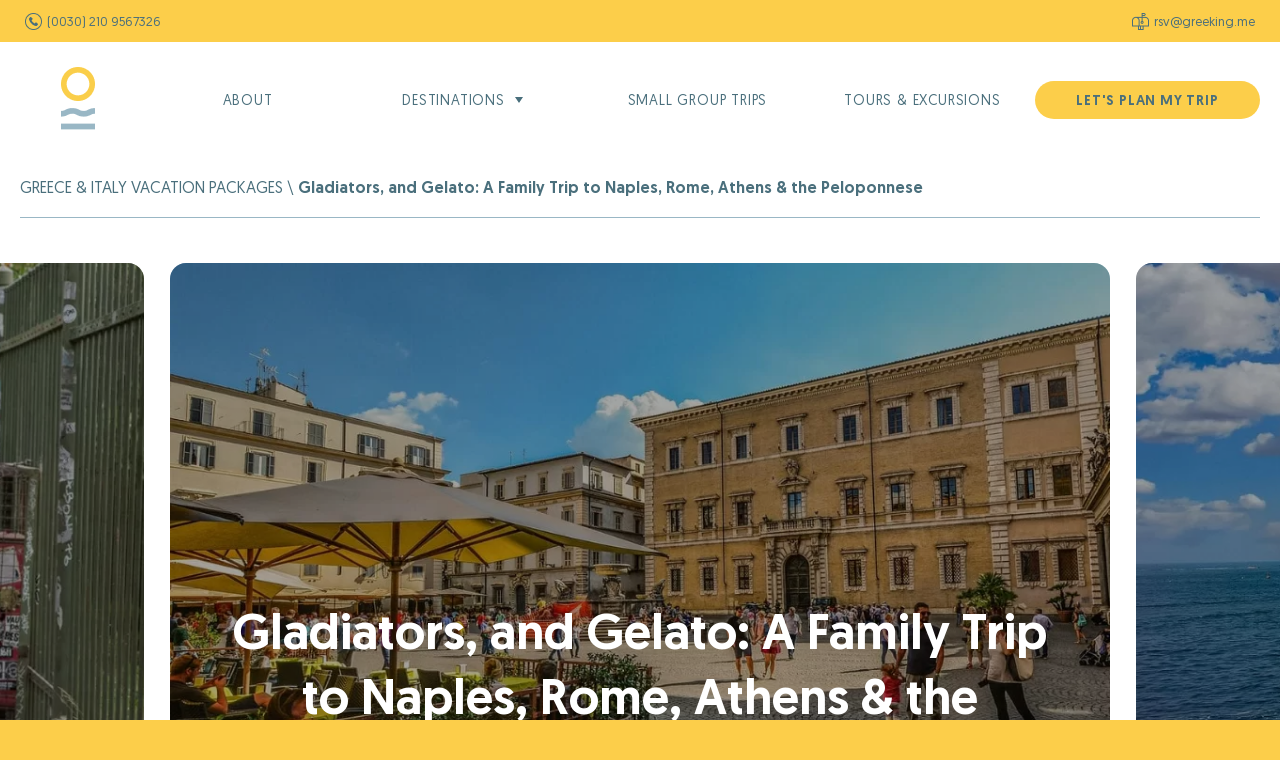

--- FILE ---
content_type: text/html; charset=utf-8
request_url: https://greeking.me/greece-italy-vacation-packages/naples-rome-athens-peloponnese
body_size: 16674
content:

<!DOCTYPE html>
<html lang="en-gb" dir="ltr">
<head>
    <meta name="viewport" content="width=device-width, initial-scale=1, maximum-scale=1" />
    <meta charset="utf-8">
	<meta name="robots" content="index, follow, max-snippet:-1, max-image-preview:large, max-video-preview:-1">
	<meta name="description" content="Embark on a family-friendly expedition through Naples, Rome, Athens, and the Peloponnese.">
	<meta name="generator" content="MYOB">
	<title>Gladiators, and Gelato: A Family Trip to Naples, Rome, Athens &amp; the Peloponnese</title>
	<link href="/images/template/favicon.png" rel="shortcut icon" type="image/vnd.microsoft.icon">
<link href="/media/vendor/joomla-custom-elements/css/joomla-alert.min.css?0.2.0" rel="stylesheet" />
	<link href="/plugins/fields/mixed/tmpl/mixed.css?daef57eba37dcdc8b5b7f1e59b47880e" rel="stylesheet" defer="defer" />
	<link href="/templates/webineerspresentation/css/slick.css" rel="stylesheet" />
	<link href="/templates/webineerspresentation/css/select2.css" rel="stylesheet" />
	<link href="/templates/webineerspresentation/css/geomanist.css" rel="stylesheet" />
	<link href="/templates/webineerspresentation/css/roboto.css" rel="stylesheet" />
	<link href="/templates/webineerspresentation/css/normalize.css" rel="stylesheet" />
	<link href="/templates/webineerspresentation/css/template.css?229" rel="stylesheet" />
	<link href="/templates/webineerspresentation/css/webineers.css?daef57eba37dcdc8b5b7f1e59b47880e" rel="stylesheet" />
	<link href="/modules/mod_wbn_menu/style.css?v=2" rel="stylesheet" />
	<link href="/modules/mod_wbn_contact_details/assets/style/horizontal.css?3" rel="stylesheet" defer="defer" />
	<style>
 .cloaked_email span:before { content: attr(data-ep-a50e2); } .cloaked_email span:after { content: attr(data-ep-be471); } img.cloaked_email { display: inline-block !important; vertical-align: middle; border: 0; } 
</style>
	<style>
    :root {
        --page-width: 1280px;
        --sidebar-width: 300px; 
        --scrollbar-width: calc(100vw - 100%);
    }
    .all {
        max-width: 2000px;
        margin: 0 auto;
    }
</style>
<script type="application/json" class="joomla-script-options new">{"joomla.jtext":{"ERROR":"Error","MESSAGE":"Message","NOTICE":"Notice","WARNING":"Warning","JCLOSE":"Close","JOK":"OK","JOPEN":"Open"},"system.paths":{"root":"","rootFull":"https:\/\/greeking.me\/","base":"","baseFull":"https:\/\/greeking.me\/"},"csrf.token":"f0304b06e122ca9d00d8a0b159b54afe"}</script>
	<script src="/media/system/js/core.min.js?f92fd41d944c33869a198d813edc819c"></script>
	<script src="/media/system/js/messages-es5.min.js?f92fd41d944c33869a198d813edc819c" nomodule defer></script>
	<script src="/media/system/js/messages.min.js?f92fd41d944c33869a198d813edc819c" type="module"></script>
	<script src="https://ajax.googleapis.com/ajax/libs/jquery/3.6.0/jquery.min.js"></script>
	<script src="/templates/webineerspresentation/js/slick.js"></script>
	<script src="/templates/webineerspresentation/js/select2.js"></script>
	<script src="/templates/webineerspresentation/js/template.js?v=23"></script>
	<!--[if lt IE 9]><script src="/media/jui/js/html5.js?daef57eba37dcdc8b5b7f1e59b47880e"></script><![endif]-->
	<script src="https://greeking.me/modules/mod_aw_moosend/assets/js/aw_moosend.js"></script>
	<script>
 window.RegularLabs=window.RegularLabs||{};window.RegularLabs.EmailProtector=window.RegularLabs.EmailProtector||{unCloak:function(e,g){document.querySelectorAll("."+e).forEach(function(a){var f="",c="";a.className=a.className.replace(" "+e,"");a.querySelectorAll("span").forEach(function(d){for(name in d.dataset)0===name.indexOf("epA")&&(f+=d.dataset[name]),0===name.indexOf("epB")&&(c=d.dataset[name]+c)});if(c){var b=a.nextElementSibling;b&&"script"===b.tagName.toLowerCase()&&b.parentNode.removeChild(b);b=f+c;g?(a.parentNode.href="mailto:"+b,a.parentNode.removeChild(a)):a.innerHTML=b}})}}; 
</script>
	<link rel="canonical" href="https://greeking.me/greece-italy-vacation-packages/naples-rome-athens-peloponnese" />
	<!-- Start: Google Structured Data -->
<script type="application/ld+json" data-type="gsd">
{
    "@context": "https://schema.org",
    "@type": "BreadcrumbList",
    "itemListElement": [
        {
            "@type": "ListItem",
            "position": 1,
            "name": "Home",
            "item": "https://greeking.me/"
        },
        {
            "@type": "ListItem",
            "position": 2,
            "name": "GREECE &amp; ITALY VACATION PACKAGES",
            "item": "https://greeking.me/greece-italy-vacation-packages"
        },
        {
            "@type": "ListItem",
            "position": 3,
            "name": "Gladiators, and Gelato: A Family Trip to Naples, Rome, Athens &amp; the Peloponnese",
            "item": "https://greeking.me/greece-italy-vacation-packages/naples-rome-athens-peloponnese"
        }
    ]
}
</script>
            <!-- End: Google Structured Data -->
    <!-- Google tag (gtag.js) -->
    <script async src=https://www.googletagmanager.com/gtag/js?id=AW-410039417></script>
    <script>
        window.dataLayer = window.dataLayer || [];
        function gtag(){dataLayer.push(arguments);}
        gtag('js', new Date());
        gtag('config', 'AW-410039417');
    </script>
    <!-- Google tag (gtag.js) -->
    <script async src="https://www.googletagmanager.com/gtag/js?id=G-ZZVQDSE2F8"></script>
    <script>
        window.dataLayer = window.dataLayer || [];
        function gtag(){dataLayer.push(arguments);}
        gtag('js', new Date());
        gtag('config', 'G-ZZVQDSE2F8');
    </script>
    <!-- Google tag NYT (gtag.js) -->
    <script async src="https://www.googletagmanager.com/gtag/js?id=G-ZGMRWFR12R"></script>
    <script>
      window.dataLayer = window.dataLayer || [];
      function gtag(){dataLayer.push(arguments);}
      gtag('js', new Date());
      gtag('config', 'G-ZGMRWFR12R');
    </script>
    <!-- Google Tag Manager -->
    <script>(function(w,d,s,l,i){w[l]=w[l]||[];w[l].push({'gtm.start':
    new Date().getTime(),event:'gtm.js'});var f=d.getElementsByTagName(s)[0],
    j=d.createElement(s),dl=l!='dataLayer'?'&l='+l:'';j.async=true;j.src=
    'https://www.googletagmanager.com/gtm.js?id='+i+dl;f.parentNode.insertBefore(j,f);
    })(window,document,'script','dataLayer','GTM-5LNNWTQ');</script>
    <!-- End Google Tag Manager -->
    <!-- Meta Pixel Code -->
    <script>
    !function(f,b,e,v,n,t,s)
    {if(f.fbq)return;n=f.fbq=function(){n.callMethod?
    n.callMethod.apply(n,arguments):n.queue.push(arguments)};
    if(!f._fbq)f._fbq=n;n.push=n;n.loaded=!0;n.version='2.0';
    n.queue=[];t=b.createElement(e);t.async=!0;
    t.src=v;s=b.getElementsByTagName(e)[0];
    s.parentNode.insertBefore(t,s)}(window, document,'script',
    'https://connect.facebook.net/en_US/fbevents.js');
    fbq('init', '244612576280455');
    fbq('track', 'PageView');
    </script>
    <noscript><img height="1" width="1" style="display:none"
    src=https://www.facebook.com/tr?id=244612576280455&ev=PageView&noscript=1
    /></noscript>
    <!-- End Meta Pixel Code -->
    <!-- Smartlook -->
    <script type='text/javascript'>
    window.smartlook||(function(d) {
    var o=smartlook=function(){ o.api.push(arguments)},h=d.getElementsByTagName('head')[0];
    var c=d.createElement('script');o.api=new Array();c.async=true;c.type='text/javascript';
    c.charset='utf-8';c.src='https://web-sdk.smartlook.com/recorder.js';h.appendChild(c);
    })(document);
    smartlook('init', 'fbda769a2e226373faf65b015ab199d51a8d2504', { region: 'eu' });
    </script>
    <!-- End Smartlook -->
  	<!-- Start TAGZ: -->
  	<meta name="twitter:card" content="summary_large_image"/>
	<meta name="twitter:description" content="Embark on an unforgettable family journey through Italy and Greece! Explore ancient wonders in Naples and Rome, discover the secrets of the Acropolis in Athens, and delve into Greek mythology in the P"/>
	<meta name="twitter:image" content="https://greeking.me/images/galleries/God-gladiators-gelato/nafplio-intro.jpg"/>
	<meta name="twitter:title" content="Gods, Gladiators, and Gelato: A Family Expedition to Naples, Rome, Ath"/>
	<meta property="og:description" content="Embark on an unforgettable family journey through Italy and Greece! Explore ancient wonders in Naples and Rome, discover the secrets of the Acropolis in At"/>
	<meta property="og:image" content="https://greeking.me/images/galleries/God-gladiators-gelato/nafplio-intro.jpg"/>
	<meta property="og:image:height" content=""/>
	<meta property="og:image:width" content=""/>
	<meta property="og:site_name" content="Greeking.me"/>
	<meta property="og:title" content="Gods, Gladiators, and Gelato: A Family Expedition to Naples, Rome, Ath"/>
	<meta property="og:type" content="article"/>
	<meta property="og:url" content="https://greeking.me/greece-italy-vacation-packages/naples-rome-athens-peloponnese"/>
  	<!-- End TAGZ -->
    </head>
  		

<body class="site com_content view-article layout-webineerspresentationpackages no-task itemid-835">
    
<!-- Google Tag Manager (noscript) -->
<noscript><iframe src="https://www.googletagmanager.com/ns.html?id=GTM-5LNNWTQ"
height="0" width="0" style="display:none;visibility:hidden"></iframe></noscript>
<!-- End Google Tag Manager (noscript) -->

<div class="all">
    <header class="header">
         <!---->
        <div class="topNav">
            <div class="pageContainer">
                <div class="page">
                    <div class="topNavInner">
                                                    <div class="topNavLeft">
                                
<div class="contactDetails horizontal ">
        <div class="contactFields">
                <div class="contactField withImage">
                        <picture class=""><source srcset="" type="image/webp"><img src="/images/template/phone.png" alt="" width="17" height="17""></picture>
            
            
                        <a class="contactFieldValue" href="tel:00302109567326">(0030) 210 9567326</a>
                    </div>
            </div>
    
    </div>

                            </div>
                        
                        
                                                    <div class="topNavRight">
                                
<div class="contactDetails horizontal ">
        <div class="contactFields">
                <div class="contactField withImage">
                        <picture class=""><source srcset="" type="image/webp"><img src="/images/template/email.png" alt="" width="17" height="17""></picture>
            
            
                        <!-- This email address is being protected from spambots. --><a class="contactFieldValue" href="javascript:/* This email address is being protected from spambots.*/"><span class="cloaked_email ep_4413d90f"><span data-ep-a50e2="&#114;&#115;v" data-ep-be471=""><span data-ep-a50e2="&#64;g&#114;" data-ep-be471="&#46;&#109;&#101;"><span data-ep-a50e2="&#101;ek" data-ep-be471="&#105;&#110;&#103;"></span></span></span></span><script>RegularLabs.EmailProtector.unCloak("ep_4413d90f");</script><span class="cloaked_email ep_e13aec64" style="display:none;"><span data-ep-be471="" data-ep-a50e2="&#114;&#115;&#118;"><span data-ep-be471="&#46;m&#101;" data-ep-a50e2="&#64;&#103;&#114;"><span data-ep-a50e2="e&#101;&#107;" data-ep-be471="&#105;&#110;&#103;"></span></span></span></span></a><script>RegularLabs.EmailProtector.unCloak("ep_e13aec64", true);</script>
                    </div>
            </div>
    
    </div>

                            </div>
                                            </div>
                </div>
            </div>
        </div>

        <div class="mainNav scrollUp">
            <div class="pageContainer">
                <div class="page">
                    <div class="mainNavInner">
                        <div class="mainNavCenter">
                                                            <a class="brand" href="/">
                                    <picture class=""><source srcset="" type="image/webp"><img src="/images/template/logo.png" alt="Greeking" width="34" height="63""></picture>
                                </a>
                                                    </div>
                        
                        <div class="mainNavLeft">
                                                            
<div class="modWbnMenu desktop">
    
        <div class="desktopMenu classic desktop">
                <div class="menuItems level1">
                                            

<div class="menuItem itemId777 level1   ">
    <a href="/about" >ABOUT</a>    </div>
                                                            

<div class="menuItem itemId778 level1   withSubmenu">
        <span class="separator ">DESTINATIONS</span>
            <div class="menuItems level2 itemId778 simple">
                                        

<div class="menuItem itemId839 level2   ">
    <a href="/greece-vacation-packages" >GREECE VACATION PACKAGES</a>    </div>
                            

<div class="menuItem itemId840 level2   ">
    <a href="/italy-vacation-packages" >ITALY VACATION PACKAGES</a>    </div>
                            

<div class="menuItem itemId841 level2   ">
    <a href="/greece-italy-vacation-packages" >GREECE &amp; ITALY VACATION PACKAGES</a>    </div>
                    </div>
    </div>
                                    </div>
            </div>
    
    <script type="text/javascript">
                    var CurrentWidth = jQuery( document ).width();
            var MobileWidth = 0;
            var CurrentStatus = 'Desktop';

            checkDisplayMenu(CurrentWidth);

            jQuery(window).resize(function() {
                CurrentWidth = jQuery(window).width();
                checkDisplayMenu(CurrentWidth);
            });

            jQuery(document).ready(function() {
                jQuery('body').addClass('simple');
                jQuery(".mobileMenuContainer").prependTo(".all");
            });

            function checkDisplayMenu(CurrentWidth) {
                if (MobileWidth >= CurrentWidth && CurrentStatus==='Desktop') {
                    jQuery('.mobileMenu').removeClass('hidden');
                    jQuery('.desktopMenu').addClass('hidden');
                    CurrentStatus='Mobile';
                }
                else if (MobileWidth < CurrentWidth && CurrentStatus==='Mobile') {
                    jQuery('.mobileMenu').addClass('hidden');
                    jQuery('.desktopMenu').removeClass('hidden');
                    CurrentStatus='Desktop';
                }
            }
        
        
        
        /*jQuery('.menuItem.level1.withSubmenu').hover(
            function() {
                jQuery('.all > .overlay').addClass('active');
            },
            function() {
                jQuery('.all > .overlay').removeClass('active');
            }
        );*/
    </script>
</div>
<div class="modWbnMenu mobile">
        <div class="mobileMenu  accordion">
        <div class="mobileMenuBurger" onclick="toggleMobileMenu();">
            <span class="topLine"></span>
            <span class="middleLine"></span>
            <span class="bottomLine"></span>
        </div>

        <div class="mobileMenuContainer">
            <div class="menuItems level1">
                                                        

<div class="menuItem level1  ">
    <a href="/about" >ABOUT</a>    </div>
                                                                            

<div class="menuItem level1  withSubmenu">
        <span class="separator toggler " onclick="jQuery(this).next().trigger('click');">DESTINATIONS</span>
                    <div class="accordionToggler" onclick="toggleAccordion(this);"></div>
                <div class="submenuContainer">
            <div class="menuItems level2">
                                    

<div class="menuItem level2  ">
    <a href="/greece-vacation-packages" >GREECE VACATION PACKAGES</a>    </div>
                                    

<div class="menuItem level2  ">
    <a href="/italy-vacation-packages" >ITALY VACATION PACKAGES</a>    </div>
                                    

<div class="menuItem level2  ">
    <a href="/greece-italy-vacation-packages" >GREECE &amp; ITALY VACATION PACKAGES</a>    </div>
                            </div>
        </div>
    </div>
                                                                            

<div class="menuItem level1  ">
    <a href="/small-group-trips-greece" >SMALL GROUP TRIPS</a>    </div>
                                                                            

<div class="menuItem level1  ">
    <a href="/tours" >TOURS &amp; EXPERIENCES</a>    </div>
                                                                            

<div class="menuItem level1  ">
    <a href="/blog" >BLOG</a>    </div>
                                                                            

<div class="menuItem level1  ">
    <a href="/?Itemid=335" class="bold">LET'S PLAN MY TRIP</a>    </div>
                                                </div>
        </div>
    </div>
    
    
    <script type="text/javascript">
        
                    function toggleMobileMenu() {
                jQuery('body').toggleClass('menuOpen');
                jQuery('html').toggleClass('menuOpen');
                jQuery('.mobileMenu').toggleClass('open');
            }
        
                    function toggleAccordion(element) {
                var CurrentAccordionToggler = jQuery(element);
                var MenuAfterToggler = jQuery(element).next();

                CurrentAccordionToggler.toggleClass('open');
                MenuAfterToggler.toggleClass('open');
                MenuAfterToggler.toggle();
            }
        
        /*jQuery('.menuItem.level1.withSubmenu').hover(
            function() {
                jQuery('.all > .overlay').addClass('active');
            },
            function() {
                jQuery('.all > .overlay').removeClass('active');
            }
        );*/
    </script>
</div>
                                                    </div>

                                                    <div class="mainNavRight">
                                
<div class="modWbnMenu desktop">
    
        <div class="desktopMenu classic desktop">
                <div class="menuItems level1">
                                            

<div class="menuItem itemId862 level1   ">
    <a href="/small-group-trips-greece" >SMALL GROUP TRIPS</a>    </div>
                                                            

<div class="menuItem itemId799 level1   ">
    <a href="/tours" >TOURS &amp; EXCURSIONS</a>    </div>
                                                            

<div class="menuItem itemId800 level1   ">
    <a href="https://travel.greeking.me/" class="button">LET'S PLAN MY TRIP</a>    </div>
                                    </div>
            </div>
    
    <script type="text/javascript">
                    var CurrentWidth = jQuery( document ).width();
            var MobileWidth = 0;
            var CurrentStatus = 'Desktop';

            checkDisplayMenu(CurrentWidth);

            jQuery(window).resize(function() {
                CurrentWidth = jQuery(window).width();
                checkDisplayMenu(CurrentWidth);
            });

            jQuery(document).ready(function() {
                jQuery('body').addClass('simple');
                jQuery(".mobileMenuContainer").prependTo(".all");
            });

            function checkDisplayMenu(CurrentWidth) {
                if (MobileWidth >= CurrentWidth && CurrentStatus==='Desktop') {
                    jQuery('.mobileMenu').removeClass('hidden');
                    jQuery('.desktopMenu').addClass('hidden');
                    CurrentStatus='Mobile';
                }
                else if (MobileWidth < CurrentWidth && CurrentStatus==='Mobile') {
                    jQuery('.mobileMenu').addClass('hidden');
                    jQuery('.desktopMenu').removeClass('hidden');
                    CurrentStatus='Desktop';
                }
            }
        
        
        
        /*jQuery('.menuItem.level1.withSubmenu').hover(
            function() {
                jQuery('.all > .overlay').addClass('active');
            },
            function() {
                jQuery('.all > .overlay').removeClass('active');
            }
        );*/
    </script>
</div>
                            </div>
                                            </div>
                </div>
            </div>
        </div>

                <div class="navSpacer"></div>
            </header>

    <div class="content">
        <section class="slider">
            
        </section>

                                                                                        
        <div class="mainContentTop">
            <div class="pageRight">
                
                            </div>
        </div>

        
        <div class="mainContentCenter">
            <div class="pageRight">
                
                            </div>
        </div>

        <div class="mainContent">
            
            <main class="main">
                
                <div class="packagesArticle articleId1032" >
    <div class="page">
            <div class="full">
                <div class="breadcrumbs">
                        <a class="breadcrumb" href="/greece-italy-vacation-packages">GREECE & ITALY VACATION PACKAGES</a>
                        <span class="separator">\</span>
                    <span class="breadcrumb">Gladiators, and Gelato: A Family Trip to Naples, Rome, Athens & the Peloponnese</span>
                </div>
            </div>
    </div>
    <div class="headerArea">
        
<div class="headerLayout style3">
    <div class="slider">
        <div class="images slick-slider">
                        <div class="image">
                <picture class=""><source srcset="/media/plg_wbn_image_optimizer/images/galleries/God-gladiators-gelato/rome-family-w400.webp 400w,/media/plg_wbn_image_optimizer/images/galleries/God-gladiators-gelato/rome-family-w500.webp 500w,/media/plg_wbn_image_optimizer/images/galleries/God-gladiators-gelato/rome-family-w700.webp 700w,/media/plg_wbn_image_optimizer/images/galleries/God-gladiators-gelato/rome-family-w1000.webp 1000w" type="image/webp"><img src="/images/galleries/God-gladiators-gelato/rome-family.jpg" alt="" width="1200" height="800""></picture>
            </div>
                        <div class="image">
                <picture class=""><source srcset="/media/plg_wbn_image_optimizer/images/galleries/God-gladiators-gelato/naples-bay-w400.webp 400w,/media/plg_wbn_image_optimizer/images/galleries/God-gladiators-gelato/naples-bay-w500.webp 500w,/media/plg_wbn_image_optimizer/images/galleries/God-gladiators-gelato/naples-bay-w700.webp 700w,/media/plg_wbn_image_optimizer/images/galleries/God-gladiators-gelato/naples-bay-w1000.webp 1000w" type="image/webp"><img src="/images/galleries/God-gladiators-gelato/naples-bay.jpg" alt="" width="1200" height="800""></picture>
            </div>
                        <div class="image">
                <picture class=""><source srcset="/media/plg_wbn_image_optimizer/images/galleries/God-gladiators-gelato/Family-walking-towards-Acropolis-w400.webp 400w,/media/plg_wbn_image_optimizer/images/galleries/God-gladiators-gelato/Family-walking-towards-Acropolis-w500.webp 500w,/media/plg_wbn_image_optimizer/images/galleries/God-gladiators-gelato/Family-walking-towards-Acropolis-w700.webp 700w,/media/plg_wbn_image_optimizer/images/galleries/God-gladiators-gelato/Family-walking-towards-Acropolis-w1000.webp 1000w" type="image/webp"><img src="/images/galleries/God-gladiators-gelato/Family-walking-towards-Acropolis.jpg" alt="" width="1200" height="800""></picture>
            </div>
                    </div>
        
        <div class="pageContainer">
            <div class="page">
                <div class="arrows">
                    <div class="previousArrow"><img src="/images/template/arrow-left.svg" alt="Previus"></div>
                    <div class="nextArrow"><img src="/images/template/arrow-right.svg" alt="Next"></div>
                </div>
            </div>
        </div>
        
        <script>
            jQuery(document).ready(function() {
                jQuery('.headerLayout.style3 .images.slick-slider').slick({
                    dots: false,
                    arrows: true,
                    prevArrow: jQuery('.headerLayout.style3 .previousArrow'),
                    nextArrow: jQuery('.headerLayout.style3 .nextArrow'),
                    infinite: true,
                    autoplay:false,
                    centerMode: true,
                    variableWidth: true,
                    slidesToShow: 1,
                    slidesToScroll: 1,
                    autoplaySpeed: 2000,
                    responsive: [
                        {
                            breakpoint: 1600,
                            settings: {
                                slidesToShow: 2
                            }
                        },
                        {
                            breakpoint: 1100,
                            settings: {
                                slidesToShow: 1
                            }
                        },
                    ]
                });
            });
        </script>
        <h1 class="title">Gladiators, and Gelato: A Family Trip to Naples, Rome, Athens & the Peloponnese</h1>
         <a class="smallGroupsInquiry sendInquiryButton" href="#SendInquiry">
                        <span class="bookNowLabel">CHECK AVAILABILITY</span>
                        <span class="bookNowArrow">
                            <img src="/images/template/arrow.svg" alt="" />
                        </span>
                    </a>
    </div>
    <div class="introArea">
        <div class="introContainer">
            <div class="intro"><p>Embark on an unforgettable family journey through Italy and Greece! Explore ancient wonders in Naples and Rome, discover the secrets of the Acropolis in Athens, and delve into Greek mythology in the Peloponnese.&nbsp;</p> </div>
        </div>
    </div>
</div>        <script>
            jQuery(document).ready(function() {
                                jQuery('.headerLayout .introArea').remove();
                            });
        </script>
    </div>

    <div class="mainInfoArea">
        
<div class="mainInfoLayout">
    <div class="pageContainer">
        <div class="page">
            <div class="mainInfoItems">
                                
                                        <div class="mainInfoItem duration-detailed">
                        <div class="label">Duration</div>
                                                <div class="value">13 days</div>
                                            </div>
                                                    
                                        <div class="mainInfoItem group-type">
                        <div class="label">Group Type</div>
                                                <div class="value">Private</div>
                                            </div>
                                                    
                                        <div class="mainInfoItem availability">
                        <div class="label">Season</div>
                                                <div class="value">All Seasons</div>
                                            </div>
                                                    
                                        <div class="mainInfoItem price">
                        <div class="label">Price From</div>
                                                <div class="value">€4200/person<br><span style='font-size:12px;'>Including hotels</span></div>
                                                <div class="text"></div>
                                            </div>
                                                </div>
        </div>
    </div>
</div>
        <script>
            jQuery(document).ready(function() {
                                jQuery('.mainInfoLayout').addClass('new');
                jQuery('.mainInfoLayout .pageContainer .page').addClass('page_smaller_size');
                            });
        </script>
    </div>
            <div class="priceTextArea">
            <div class="priceTextContainer" style="background-color:white;padding:35px 0;margin:0">
                <div class="priceText">
                                        <a class="sendInquiryButton" href="/tailor-made/#inquiry">
                        <span class="bookNowLabel">SEND INQUIRY</span>
                        <span class="bookNowArrow">
                            <img src="/images/template/arrow.svg" alt="" />
                        </span>
                    </a>
                                    </div>
            </div>
        </div>
    <div id="Overview" class="overviewArea">
        <div class="overviewContainer">
            <div class="overview">
     <div class="header-overview-container">
                    <div style="margin-top:50px;" class = "header-top-side">ABOUT THIS TRIP</div></div>
                <div class="overview_container_holder">
                    <div class="value"><div class="header-overview-container">
                    <div class = "header-bottom-side">Overview</div>
                </div>
                <p>If you ever thought that a <strong>family-friendly trip to Southern Europe</strong> isn’t really possible, then think again! No matter when you’re <strong>planning to visit Italy and Greece</strong>, we can put together a fantastic trip full of exciting excursions that you and your children will love.</p>
<p>On this <strong>13-day trip</strong>, you relive ancient Roman history at <strong>Pompeii</strong> and the <strong>Colosseum</strong>, walk the hallowed ground where legends are made at the Acropolis in <strong>Athens</strong>, and go for the gold at the place at the town where the Olympic tradition began.&nbsp;</p></div>
                    
                    <div class="overview_image"><picture class=""><source srcset="/media/plg_wbn_image_optimizer/images/Overview-images-500x300/naples_copy-w400.webp 400w,/media/plg_wbn_image_optimizer/images/Overview-images-500x300/naples_copy-w500.webp 500w" type="image/webp"><img src="/images/Overview-images-500x300/naples_copy.jpg" alt="" width="500" height="350""></picture></div>
                </div>
                <div class="timeline-desktop-only">
                    <div style="display:flex; flex-direction:column;width:100%; gap:5px;">
                    <div class="sticky_pictures">
                                                    <img class="uncompressed-img" style="width: 100%; object-fit: contain;border-radius:16px;" src="/images/maps/Greece-and-Italy/Gods_Gladiators_and_Gelato__A_Family_Expedition_to_Naples_Rome_Athens_and_the_Peloponnese.png">
                                            </div>
                    </div>
                    <div style="display:flex;flex-direction:column;">

                                                <div style="margin-bottom:50px; position:relative;left:-15px;">
                            <div class="header-top-side" style="color:#FCCE4A;letter-spacing:0.2em;vertical-align: top; font-weight:500;">ITINERARY</div>
                            <div class="header-bottom-side" style="color:#526F7B;vertical-align: top; font-weight:bold;">Day to Day</div>
                        </div>
                        <table class="timeline">
                                                                                                        <tr>
                                            <td class="timeline-circle" style="vertical-align: top;width:10%">

                                                                                                    <img src='/images/template/timeline-start.svg' style='z-index:2; width:30px;'>
                                                                                            </td>
                                            <td><div style="vertical-align:top;">
                                                    <p><strong>Days 1-2</strong>:&nbsp;Embark on an incredible tour of Pompeii from Naples, where you will tour the ancient ruins that continue to capture the world’s attention to this day.</p>                                                </div></td>
                                        </tr>
                                                                                                                                                <tr>
                                            <td class="timeline-circle" style="vertical-align: top;width:10%">

                                                                                                    <img src='/images/template/circleforoverview.svg' style='z-index:2; width:30px;'>
                                                                                            </td>
                                            <td><div style="vertical-align:top;">
                                                    <p><strong>Days 3-5</strong>: Indulge in the ultimate tour of two of Rome’s most timeless landmarks: the Colosseum and the Roman Forum, and enjoy the ultimate VIP experience with a special Vatican City tour.</p>                                                </div></td>
                                        </tr>
                                                                                                                                                <tr>
                                            <td class="timeline-circle" style="vertical-align: top;width:10%">

                                                                                                    <img src='/images/template/circleforoverview.svg' style='z-index:2; width:30px;'>
                                                                                            </td>
                                            <td><div style="vertical-align:top;">
                                                    <p><strong>Days 6-7</strong>: Delight in a guided tour of the Acropolis and the Acropolis Museum, including fascinating puzzles and fun facts.</p>                                                </div></td>
                                        </tr>
                                                                                                                                                <tr>
                                            <td class="timeline-circle" style="vertical-align: top;width:10%">

                                                                                                    <img src='/images/template/circleforoverview.svg' style='z-index:2; width:30px;'>
                                                                                            </td>
                                            <td><div style="vertical-align:top;">
                                                    <p><strong>Days 8-9</strong>:&nbsp;Visit Nafplio and tour the historic archaeological sites of Mycenae and Epidaurus.</p>                                                </div></td>
                                        </tr>
                                                                                                                                                <tr>
                                            <td class="timeline-circle" style="vertical-align: top;width:10%">

                                                                                                    <img src='/images/template/circleforoverview.svg' style='z-index:2; width:30px;'>
                                                                                            </td>
                                            <td><div style="vertical-align:top;">
                                                    <p><strong>Days 10-12</strong>:&nbsp;Explore the archaeological site of Olympia with a licensed guide and take a fascinating tour of the Messinian countryside.</p>                                                </div></td>
                                        </tr>
                                                                                                                                                <tr>
                                            <td class="timeline-circle" style="vertical-align: top;width:10%">

                                                                                                    <img src='/images/template/timeline-end.svg' style='z-index:2; width:30px;'>
                                                                                            </td>
                                            <td><div style="vertical-align:top;">
                                                    <p><strong>Day 13</strong>:&nbsp;Enjoy comfortable and timely transportation from your hotel to the airport to catch your flight back home.</p>                                                </div></td>
                                        </tr>
                                                                                                                                                            </table>
                    </div>
                </div>
                <div class="timeline-mobile-only">
                    <div style="display:flex; flex-direction:column;width:100%;height:100%; gap:5px;margin-top:40px;">
                        <div class="">

                                                        <div class="header-overview-container">
                                <div class="header-top-side" >ITINERARY</div>
                                <div class="header-bottom-side" >Day to Day</div>

                            </div>
                                                        <img style="object-fit:contain; margin-bottom:2em;width:100vw" class="timeline-mobile-photo uncompressed-img"" src="/images/maps/Greece-and-Italy/Gods_Gladiators_and_Gelato__A_Family_Expedition_to_Naples_Rome_Athens_and_the_Peloponnese.png">
                            <div style="display:flex;flex-direction:column;">
                                <table class="timeline">
                                                                                                                        <tr>
                                                <td class="timeline-circle" style="vertical-align: top;width:10%">
                                                                                                            <img class="start-timeline" src='/images/template/timeline-start.svg'>
                                                                                                    </td>
                                                <td>
                                                    <div style="vertical-align:top;">
                                                        <p><strong>Days 1-2</strong>:&nbsp;Embark on an incredible tour of Pompeii from Naples, where you will tour the ancient ruins that continue to capture the world’s attention to this day.</p>                                                    </div>
                                                </td>
                                            </tr>
                                                                                                                                                                <tr>
                                                <td class="timeline-circle" style="vertical-align: top;width:10%">
                                                                                                            <img class="middle-timeline" src='/images/template/circleforoverview.svg'>
                                                                                                    </td>
                                                <td>
                                                    <div style="vertical-align:top;">
                                                        <p><strong>Days 3-5</strong>: Indulge in the ultimate tour of two of Rome’s most timeless landmarks: the Colosseum and the Roman Forum, and enjoy the ultimate VIP experience with a special Vatican City tour.</p>                                                    </div>
                                                </td>
                                            </tr>
                                                                                                                                                                <tr>
                                                <td class="timeline-circle" style="vertical-align: top;width:10%">
                                                                                                            <img class="middle-timeline" src='/images/template/circleforoverview.svg'>
                                                                                                    </td>
                                                <td>
                                                    <div style="vertical-align:top;">
                                                        <p><strong>Days 6-7</strong>: Delight in a guided tour of the Acropolis and the Acropolis Museum, including fascinating puzzles and fun facts.</p>                                                    </div>
                                                </td>
                                            </tr>
                                                                                                                                                                <tr>
                                                <td class="timeline-circle" style="vertical-align: top;width:10%">
                                                                                                            <img class="middle-timeline" src='/images/template/circleforoverview.svg'>
                                                                                                    </td>
                                                <td>
                                                    <div style="vertical-align:top;">
                                                        <p><strong>Days 8-9</strong>:&nbsp;Visit Nafplio and tour the historic archaeological sites of Mycenae and Epidaurus.</p>                                                    </div>
                                                </td>
                                            </tr>
                                                                                                                                                                <tr>
                                                <td class="timeline-circle" style="vertical-align: top;width:10%">
                                                                                                            <img class="middle-timeline" src='/images/template/circleforoverview.svg'>
                                                                                                    </td>
                                                <td>
                                                    <div style="vertical-align:top;">
                                                        <p><strong>Days 10-12</strong>:&nbsp;Explore the archaeological site of Olympia with a licensed guide and take a fascinating tour of the Messinian countryside.</p>                                                    </div>
                                                </td>
                                            </tr>
                                                                                                                                                                <tr>
                                                <td class="timeline-circle" style="vertical-align: top;width:10%">
                                                                                                            <img class="end-timeline" src='/images/template/timeline-end.svg'>
                                                                                                    </td>
                                                <td>
                                                    <div style="vertical-align:top;">
                                                        <p><strong>Day 13</strong>:&nbsp;Enjoy comfortable and timely transportation from your hotel to the airport to catch your flight back home.</p>                                                    </div>
                                                </td>
                                            </tr>
                                                                                                                                                    </table>
                            </div>
                        </div>
                                            </div>

                </div>
            </div>
        </div>
        <div class="priceTextArea">
            <div class="priceTextContainer">
                <div class="priceText">
                    <div class="text"><p>This itinerary can be further customized according to your wishes &amp; preferences</p></div>
                                        <a class="sendInquiryButton" href="/tailor-made/#inquiry">
                        <span class="bookNowLabel">SEND INQUIRY</span>
                        <span class="bookNowArrow">
                            <img src="/images/template/arrow.svg" alt="" />
                        </span>
                    </a>
                                    </div>
            </div>
        </div>

        <div class="daysSummaryArea">
            <div class="daysSummaryContainer">
                <div class="daysSummary">
                    <div style="display:flex;flex-direction:column; gap:20px">

                        <div class="buttons">
                            <div class="header-overview-container">
                                <div class="header-top-side" style="color:#FCCE4A;letter-spacing:0.2em;vertical-align: top; font-weight:500;">IN DETAIL</div>
                                <div class="header-bottom-side" style="color:#526F7B;vertical-align: top; font-weight:bold;">Day to Day</div>
                            </div>
                            <div class="button"><!--Days--></div>
                                                            <div class="togglefield" style="border: 1px solid #D0E2E9; border-radius: 16px;margin-bottom:20px;">

                                    <div class="button toggler active">
                                        <div style="font-weight: 700;color: #4A6F7C;">DAYS 1-2 : <span style='color:#FCCE4A;'>NAPLES AND POMPEII</span></div>
                                        <div class="item active" style="line-height:25px;">
                                            <p>Your trip will begin in <strong>Naples</strong>, Italy’s third most populous city and the anchor of one of<strong> the world’s oldest continually inhabited urban regions</strong>.</p>
<p>Once you arrive at the airport, we will pick you up and transfer you to your hotel in the city. Feel free to take the kids out for a special dinner in town, or take it easy on your first night and prepare for your many adventures.</p>
<p>The next day, you will embark on an incredible tour of <strong>Pompeii</strong>, where you will tour the ancient ruins that continue to capture the world’s attention to this day.</p>
<p>You will also have <strong>lunch</strong> at a special location where you can taste <strong><em>la dolce vita</em></strong> (or the sweet life) while enjoying incredible views of the region.</p>
<p>Once you’re done in Pompeii, we will provide your <strong>transportation back to Naples</strong> for one more incredible night in the city.</p>                                        </div>
                                    </div>
                                </div>

                                                            <div class="togglefield" style="border: 1px solid #D0E2E9; border-radius: 16px;margin-bottom:20px;">

                                    <div class="button toggler ">
                                        <div style="font-weight: 700;color: #4A6F7C;">DAYS 3-5 : <span style='color:#FCCE4A;'>ROME</span></div>
                                        <div class="item " style="line-height:25px;">
                                            <p>On your third day, you will have a ticket to ride, and you can sit back and relax on the train as you make your way to <strong>Rome</strong>.</p>
<p>Once you arrive in 'The <strong>Eternal City</strong>,' we will take you to a fabulous hotel in the heart of town, where you will call home for the next three nights.</p>
<p>The next morning, you will take the ultimate tour of two of <strong>Rome’s most timeless landmarks</strong>: the <strong>Colosseum</strong> and the<strong> Roman Forum</strong>!</p>
<p><strong>Specially designed for families with children aged six and up</strong>, this tour lets you relive <strong>ancient Rome's glory</strong>, including cool <strong>multimedia enhancements</strong>.</p>
<p>You can follow in the footsteps of emperors and gladiators. And since this tour includes expedited entry, everyone can have more fun at the <strong>Colosseum</strong> and spend less time waiting in line.</p>
<p>On day 5, you will enjoy the ultimate VIP experience with a special <strong>Vatican City tour</strong>. You will visit the <strong>Vatican Museums</strong>, including the <strong>Courtyard of the Pinecones, the Gallery of the Statues, the Gallery of the Tapestries, and the Gallery of the Maps</strong>.</p>
<p>While the exhibits and collections at the Vatican Museums can cover some heavy subjects, your guide will make sure to make your trip fun and enjoyable for the whole family.</p>
<p>In addition, you will go to the Sistine Chapel and see <strong>Michaelangelo’s world-famous ceiling frescoes</strong> for yourselves!</p>                                        </div>
                                    </div>
                                </div>

                                                            <div class="togglefield" style="border: 1px solid #D0E2E9; border-radius: 16px;margin-bottom:20px;">

                                    <div class="button toggler ">
                                        <div style="font-weight: 700;color: #4A6F7C;">DAYS 6-7 : <span style='color:#FCCE4A;'>ATHENS</span></div>
                                        <div class="item " style="line-height:25px;">
                                            <p>On your sixth day, you will have to leave Italy. But this is only because it will be time for you to come to <strong>Greece</strong>!</p>
<p>We will pick you up at your hotel in Rome, then we will take you to the airport, so you can catch your flight to Athens. We will also arrange your <strong>transportation from Athens Airport to your new hotel</strong> here.</p>
<p>The next morning, we will bring you along on a<strong> tour of the Acropolis</strong> that’s specially designed for the whole family to enjoy.</p>
<p>We will share many of the fascinating stories of the iconic <strong>Parthenon temple</strong>, plus you will discover more of the real history behind the legends involving the <strong>Temple of Nike, the Erechtheion</strong>, the sacred olive tree, and additional famous monuments throughout the <strong>Acropolis</strong>.</p>
<p>Our tour includes an <strong>expert guide</strong>, fascinating puzzles, informational material that will be sent to you after the conclusion of the tour via email, and even an app experience where you can see the Acropolis as it looked during ancient times!</p>                                        </div>
                                    </div>
                                </div>

                                                            <div class="togglefield" style="border: 1px solid #D0E2E9; border-radius: 16px;margin-bottom:20px;">

                                    <div class="button toggler ">
                                        <div style="font-weight: 700;color: #4A6F7C;">DAYS 8-9 : <span style='color:#FCCE4A;'>NAFPLIO, MYCENAE, AND EPIDAURUS</span></div>
                                        <div class="item " style="line-height:25px;">
                                            <p>On day 8, you will be leaving Athens to do more adventures and experience more of Greece in the <strong>Peloponnese</strong> peninsula.</p>
<p>Located<strong> southwest of Athens</strong>, the <strong>Peloponnese</strong> is chock full of incredible ancient history and timeless natural beauty. We will provide your <strong>transportation from Athens to Nafplio</strong>, then you will check into your new hotel here.</p>
<p>The following day, we will send you on an exciting tour of the historic <strong>archaeological sites of Mycenae and Epidaurus</strong>.</p>
<p>At Mycenae, you will discover the <strong>Lion Gate</strong>, which served as the gateway to the Bronze Age citadel that used to stand here, as well as the impressive <strong>Tomb of Clytemnestra and the Treasury of Atreus</strong>.</p>
<p>At <strong>Epidaurus</strong>, you will make your way to the <strong>Sanctuary of Asclepius</strong> and the<strong> Ancient Theatre,</strong> which are so monumental that they became a <strong>UNESCO World Heritage Site in 1988</strong>.</p>
<p>Following your day trip, we will bring all of you back to the hotel for the night.</p>                                        </div>
                                    </div>
                                </div>

                                                            <div class="togglefield" style="border: 1px solid #D0E2E9; border-radius: 16px;margin-bottom:20px;">

                                    <div class="button toggler ">
                                        <div style="font-weight: 700;color: #4A6F7C;">DAYS 10-12 : <span style='color:#FCCE4A;'>KALAMATA AND OLYMPIA</span></div>
                                        <div class="item " style="line-height:25px;">
                                            <p>Though we’re reaching the final leg of your trip, you will still have plenty more to see and do in the <strong>Peloponnese</strong>!</p>
<p>From <strong>Nafplio</strong>, we will provide you with a<strong> private transfer to</strong> <strong>Kalamata</strong>. Perhaps you’ve heard of the olives growing here, but there’s much more to see and do beyond the olive trees! Once you check in to your hotel in town, you will soon be able to see for yourselves.</p>
<p>On day 11, you will ascend to new heights at the<strong> ancient birthplace of the Olympics</strong>!</p>
<p>At <strong>Olympia</strong>, you will see why this was a major <strong>religious sanctuary for ancient Greece</strong>, plus you will tour the archaeological sites where ancient Olympic games were held as early as the eighth century BCE.</p>
<p>You won’t have to run any races here, but we won’t fault you and the kids for declaring yourselves the champions as we retrace the moves of ancient Greece’s most storied athletes.</p>
<p>For your final full day in Greece, we will take you on a fascinating tour of the <strong>Messinian countryside</strong>.</p>
<p>Discover verdant mountains, dazzling beaches, charming villages, and much more as you experience this special corner of the <strong>Peloponnese&nbsp;peninsula</strong> that tourists often overlook, yet never disappoint those who journey here.</p>                                        </div>
                                    </div>
                                </div>

                                                            <div class="togglefield" style="border: 1px solid #D0E2E9; border-radius: 16px;margin-bottom:20px;">

                                    <div class="button toggler ">
                                        <div style="font-weight: 700;color: #4A6F7C;">DAY 13 : <span style='color:#FCCE4A;'>DEPARTURE</span></div>
                                        <div class="item " style="line-height:25px;">
                                            <p>Though your time with us will come to an end, we will close out this trip by providing comfortable and timely transportation from your hotel to the airport, so everyone can make it home safely and on time. We’re always glad to welcome visitors to Greece and Italy, and we hope to see you here with us soon!</p>                                        </div>
                                    </div>
                                </div>

                                                    </div>
                    </div>
                </div>
            </div>
        </div>


        <div class="pictureYourSelfArea">
            <div class="pageContainer">
                <div class="page">
                    <div class="texts">
                        <div class="title">
                            <div class="titleBlue"></div>
                            <div class="titleYellow"></div>
                        </div>
                        <div class="text"></div>
                    </div>
                    <div class="images">
                                            </div>
                </div>
            </div>
        </div>

        <div id="Accommodation" class="preferredHotelsArea">
            <div class="preferredHotelsContainer">
                <div class="texts">
                    <div class="header-overview-container">
                        <div class="header-top-side">ACCOMMODATION</div>
                        <div style="display:grid;grid-template-columns:auto auto;align-items: center;">
                            <div class="header-bottom-side">Our preferred hotels</div>
                            <div class="arrows">
                                <div class="previousArrow"><img src="/images/template/arrow-left.svg" alt="Previus"></div>
                                <div class="nextArrow"><img src="/images/template/arrow-right.svg" alt="Next"></div>
                            </div>
                        </div>
                    </div>
                </div>
            </div>
            <div class="pageContainer">
                <div class="page">
                    <div class="hotels slick-slider">
                                                    <div class="hotel">
                                <a class="image" href="/accommodation/athens-hotels/andronis-athens-bc-hotel">
                                    <picture class=""><source srcset="/media/plg_wbn_image_optimizer/images/accommodationimages/andronis-athens_copy-w400.webp 400w,/media/plg_wbn_image_optimizer/images/accommodationimages/andronis-athens_copy-w500.webp 500w,/media/plg_wbn_image_optimizer/images/accommodationimages/andronis-athens_copy-w700.webp 700w" type="image/webp"><img src="/images/accommodationimages/andronis-athens_copy.jpg" alt="images/accommodationimages/andronis-athens_copy.jpg" width="800" height="960""></picture>
                                </a>
                                <a class="name" href="/accommodation/athens-hotels/andronis-athens-bc-hotel">Andronis Athens BC</a>
                                <div class="intro"><p>Andronis Athens BC is a&nbsp;boutique, centrally located&nbsp;hotel that aims to offer its guests the time of their lives and wrap them in style and comfort.&nbsp;</p></div>
                                <!--<div class="hashtags">-->
                                <!--    <php foreach ($hotel->hashtags as $hashtag) : ?>-->
                                <!--        <span class="hashtag">#<php echo $hashtag; ?></span>-->
                                <!--    <php endforeach; ?>-->
                                <!--</div>-->
                            </div>
                                                    <div class="hotel">
                                <a class="image" href="/accommodation/athens-hotels/athens-capital-center">
                                    <picture class=""><source srcset="/media/plg_wbn_image_optimizer/images/accommodationimages/athens-capital-gallery-w400.webp 400w,/media/plg_wbn_image_optimizer/images/accommodationimages/athens-capital-gallery-w500.webp 500w,/media/plg_wbn_image_optimizer/images/accommodationimages/athens-capital-gallery-w700.webp 700w" type="image/webp"><img src="/images/accommodationimages/athens-capital-gallery.jpg" alt="images/accommodationimages/athens-capital-gallery.jpg" width="800" height="960""></picture>
                                </a>
                                <a class="name" href="/accommodation/athens-hotels/athens-capital-center">Athens Capital Center Hotel</a>
                                <div class="intro"><p>Athens Capital Center Hotel is a 5-star hotel in downtown Athens that offers unmatched services in an idyllic setting of opulence and glamor.&nbsp;</p></div>
                                <!--<div class="hashtags">-->
                                <!--    <php foreach ($hotel->hashtags as $hashtag) : ?>-->
                                <!--        <span class="hashtag">#<php echo $hashtag; ?></span>-->
                                <!--    <php endforeach; ?>-->
                                <!--</div>-->
                            </div>
                                                    <div class="hotel">
                                <a class="image" href="/accommodation/athens-hotels/ikon-hotel">
                                    <picture class=""><source srcset="/media/plg_wbn_image_optimizer/images/galleries/Athens Ikon Hotel/athens-ikon-5-w400.webp 400w,/media/plg_wbn_image_optimizer/images/galleries/Athens Ikon Hotel/athens-ikon-5-w500.webp 500w,/media/plg_wbn_image_optimizer/images/galleries/Athens Ikon Hotel/athens-ikon-5-w700.webp 700w,/media/plg_wbn_image_optimizer/images/galleries/Athens Ikon Hotel/athens-ikon-5-w1000.webp 1000w" type="image/webp"><img src="/images/galleries/Athens Ikon Hotel/athens-ikon-5.jpg" alt="images/galleries/Athens Ikon Hotel/athens-ikon-5.jpg" width="1280" height="922""></picture>
                                </a>
                                <a class="name" href="/accommodation/athens-hotels/ikon-hotel">Athens Ikon Hotel</a>
                                <div class="intro"><p>Athens Ikon Hotel is a 4-star hotel&nbsp;that provides its guests with&nbsp;exclusive services and luxury amenities in the historic Greek capital.&nbsp;</p></div>
                                <!--<div class="hashtags">-->
                                <!--    <php foreach ($hotel->hashtags as $hashtag) : ?>-->
                                <!--        <span class="hashtag">#<php echo $hashtag; ?></span>-->
                                <!--    <php endforeach; ?>-->
                                <!--</div>-->
                            </div>
                                                    <div class="hotel">
                                <a class="image" href="/accommodation/rome-hotels/chapter-roma-hotel">
                                    <picture class=""><source srcset="/media/plg_wbn_image_optimizer/images/galleries/Chapter-Roma/Chapter-Roma-4-w400.webp 400w,/media/plg_wbn_image_optimizer/images/galleries/Chapter-Roma/Chapter-Roma-4-w500.webp 500w,/media/plg_wbn_image_optimizer/images/galleries/Chapter-Roma/Chapter-Roma-4-w700.webp 700w,/media/plg_wbn_image_optimizer/images/galleries/Chapter-Roma/Chapter-Roma-4-w1000.webp 1000w" type="image/webp"><img src="/images/galleries/Chapter-Roma/Chapter-Roma-4.jpg" alt="images/galleries/Chapter-Roma/Chapter-Roma-4.jpg" width="1280" height="853""></picture>
                                </a>
                                <a class="name" href="/accommodation/rome-hotels/chapter-roma-hotel">Chapter Roma Hotel</a>
                                <div class="intro"><p>Experience the epitome of luxury, design, and unparalleled hospitality at Chapter Roma Hotel!</p></div>
                                <!--<div class="hashtags">-->
                                <!--    <php foreach ($hotel->hashtags as $hashtag) : ?>-->
                                <!--        <span class="hashtag">#<php echo $hashtag; ?></span>-->
                                <!--    <php endforeach; ?>-->
                                <!--</div>-->
                            </div>
                                                    <div class="hotel">
                                <a class="image" href="/accommodation/athens-hotels/coco-mat-athens-bc-hotel">
                                    <picture class=""><source srcset="/media/plg_wbn_image_optimizer/images/accommodationimages/coco-mat-athens-w400.webp 400w,/media/plg_wbn_image_optimizer/images/accommodationimages/coco-mat-athens-w500.webp 500w,/media/plg_wbn_image_optimizer/images/accommodationimages/coco-mat-athens-w700.webp 700w" type="image/webp"><img src="/images/accommodationimages/coco-mat-athens.jpg" alt="images/accommodationimages/coco-mat-athens.jpg" width="800" height="960""></picture>
                                </a>
                                <a class="name" href="/accommodation/athens-hotels/coco-mat-athens-bc-hotel">COCO-Mat Athens BC</a>
                                <div class="intro"><p>COCO-Mat Athens BC is a 5-star hotel located in Athens where comfort meets luxury in an incredible central location!</p></div>
                                <!--<div class="hashtags">-->
                                <!--    <php foreach ($hotel->hashtags as $hashtag) : ?>-->
                                <!--        <span class="hashtag">#<php echo $hashtag; ?></span>-->
                                <!--    <php endforeach; ?>-->
                                <!--</div>-->
                            </div>
                                                    <div class="hotel">
                                <a class="image" href="/accommodation/rome-hotels/hotel-artemide">
                                    <picture class=""><source srcset="/media/plg_wbn_image_optimizer/images/galleries/Hotel-Artemide/Hotel-Artemide-9-w400.webp 400w,/media/plg_wbn_image_optimizer/images/galleries/Hotel-Artemide/Hotel-Artemide-9-w500.webp 500w,/media/plg_wbn_image_optimizer/images/galleries/Hotel-Artemide/Hotel-Artemide-9-w700.webp 700w,/media/plg_wbn_image_optimizer/images/galleries/Hotel-Artemide/Hotel-Artemide-9-w1000.webp 1000w" type="image/webp"><img src="/images/galleries/Hotel-Artemide/Hotel-Artemide-9.jpg" alt="images/galleries/Hotel-Artemide/Hotel-Artemide-9.jpg" width="1280" height="853""></picture>
                                </a>
                                <a class="name" href="/accommodation/rome-hotels/hotel-artemide">Hotel Artemide</a>
                                <div class="intro"><p>Embark on an unforgettable Roman sojourn at Hotel Artemide, where timeless elegance and impeccable service converge for an exceptional stay.</p></div>
                                <!--<div class="hashtags">-->
                                <!--    <php foreach ($hotel->hashtags as $hashtag) : ?>-->
                                <!--        <span class="hashtag">#<php echo $hashtag; ?></span>-->
                                <!--    <php endforeach; ?>-->
                                <!--</div>-->
                            </div>
                                                    <div class="hotel">
                                <a class="image" href="/accommodation/rome-hotels/hotel-barocco">
                                    <picture class=""><source srcset="/media/plg_wbn_image_optimizer/images/galleries/Hotel-Barocco/Hotel-Barocco-1-w400.webp 400w,/media/plg_wbn_image_optimizer/images/galleries/Hotel-Barocco/Hotel-Barocco-1-w500.webp 500w,/media/plg_wbn_image_optimizer/images/galleries/Hotel-Barocco/Hotel-Barocco-1-w700.webp 700w,/media/plg_wbn_image_optimizer/images/galleries/Hotel-Barocco/Hotel-Barocco-1-w1000.webp 1000w" type="image/webp"><img src="/images/galleries/Hotel-Barocco/Hotel-Barocco-1.jpg" alt="images/galleries/Hotel-Barocco/Hotel-Barocco-1.jpg" width="1200" height="900""></picture>
                                </a>
                                <a class="name" href="/accommodation/rome-hotels/hotel-barocco">Hotel Barocco</a>
                                <div class="intro"><p>Elevate your stay in Rome to unparalleled elegance and comfort at Hotel Barocco, where timeless luxury and exceptional hospitality create a truly memorable experience.</p></div>
                                <!--<div class="hashtags">-->
                                <!--    <php foreach ($hotel->hashtags as $hashtag) : ?>-->
                                <!--        <span class="hashtag">#<php echo $hashtag; ?></span>-->
                                <!--    <php endforeach; ?>-->
                                <!--</div>-->
                            </div>
                                                    <div class="hotel">
                                <a class="image" href="/accommodation/rome-hotels/hotel-campo-de-fiori">
                                    <picture class=""><source srcset="/media/plg_wbn_image_optimizer/images/galleries/Campo-de-Fiori-hotel/hotel-campo-de-fiori-8-w400.webp 400w,/media/plg_wbn_image_optimizer/images/galleries/Campo-de-Fiori-hotel/hotel-campo-de-fiori-8-w500.webp 500w,/media/plg_wbn_image_optimizer/images/galleries/Campo-de-Fiori-hotel/hotel-campo-de-fiori-8-w700.webp 700w,/media/plg_wbn_image_optimizer/images/galleries/Campo-de-Fiori-hotel/hotel-campo-de-fiori-8-w1000.webp 1000w" type="image/webp"><img src="/images/galleries/Campo-de-Fiori-hotel/hotel-campo-de-fiori-8.jpg" alt="images/galleries/Campo-de-Fiori-hotel/hotel-campo-de-fiori-8.jpg" width="1280" height="853""></picture>
                                </a>
                                <a class="name" href="/accommodation/rome-hotels/hotel-campo-de-fiori">Hotel Campo de’ Fiori</a>
                                <div class="intro"><p>Experience the heart of Rome's vibrant history and culture by immersing yourself in the enchanting surroundings of Hotel Campo de’ Fiori.</p></div>
                                <!--<div class="hashtags">-->
                                <!--    <php foreach ($hotel->hashtags as $hashtag) : ?>-->
                                <!--        <span class="hashtag">#<php echo $hashtag; ?></span>-->
                                <!--    <php endforeach; ?>-->
                                <!--</div>-->
                            </div>
                                                    <div class="hotel">
                                <a class="image" href="/accommodation/rome-hotels/nh-collection-roma-fori-imperiali">
                                    <picture class=""><source srcset="/media/plg_wbn_image_optimizer/images/galleries/NH-Collection-Roma-Fori-Imperiali/NH-Collection-Roma-Fori-Imperiali-1-w400.webp 400w,/media/plg_wbn_image_optimizer/images/galleries/NH-Collection-Roma-Fori-Imperiali/NH-Collection-Roma-Fori-Imperiali-1-w500.webp 500w,/media/plg_wbn_image_optimizer/images/galleries/NH-Collection-Roma-Fori-Imperiali/NH-Collection-Roma-Fori-Imperiali-1-w700.webp 700w,/media/plg_wbn_image_optimizer/images/galleries/NH-Collection-Roma-Fori-Imperiali/NH-Collection-Roma-Fori-Imperiali-1-w1000.webp 1000w" type="image/webp"><img src="/images/galleries/NH-Collection-Roma-Fori-Imperiali/NH-Collection-Roma-Fori-Imperiali-1.jpg" alt="images/galleries/NH-Collection-Roma-Fori-Imperiali/NH-Collection-Roma-Fori-Imperiali-1.jpg" width="1280" height="854""></picture>
                                </a>
                                <a class="name" href="/accommodation/rome-hotels/nh-collection-roma-fori-imperiali">Roma Fori Imperiali</a>
                                <div class="intro"><p>Indulge in the ultimate Roman experience by choosing Roma Fori Imperiali for timeless luxury and prime location!</p></div>
                                <!--<div class="hashtags">-->
                                <!--    <php foreach ($hotel->hashtags as $hashtag) : ?>-->
                                <!--        <span class="hashtag">#<php echo $hashtag; ?></span>-->
                                <!--    <php endforeach; ?>-->
                                <!--</div>-->
                            </div>
                        
                    </div>
                    <div class="text"><p>These are our top accommodation options for this trip. We only feature particular hand-picked hotels, which our team has carefully inspected. These hotels have received great feedback from our previous guests.</p></div>
                    <div class="dots"></div>

                    <script>
                        jQuery(document).ready(function() {

                            jQuery('.preferredHotelsArea .hotels.slick-slider').slick({
                                dots: false,
                                arrows: true,
                                appendDots: jQuery('.preferredHotelsArea .dots'),
                                prevArrow: jQuery('.preferredHotelsArea .previousArrow'),
                                nextArrow: jQuery('.preferredHotelsArea .nextArrow'),
                                infinite: false,
                                autoplay:false,
                                centerMode: false,
                                variableWidth: false,
                                slidesToShow: 3,
                                slidesToScroll: 1,
                                autoplaySpeed: 2000,
                                responsive: [
                                    {
                                        breakpoint: 900,
                                        settings: {
                                            variableWidth: true,
                                            slidesToShow: 2
                                        }
                                    },
                                    {
                                        breakpoint: 700,
                                        settings: {
                                            variableWidth: true,
                                            slidesToShow: 2,
                                            arrows: false,
                                            dots: true
                                        }
                                    },
                                    {
                                        breakpoint: 480,
                                        settings: {
                                            variableWidth: true,
                                            slidesToShow: 1,
                                            arrows: false,
                                            dots: true
                                        }
                                    }
                                ]
                            });

                        });
                    </script>
                </div>
            </div>
        </div>
        
        

        <div id="Inclusions" class="inclusionsExclusionsArea">
            
<div class="inclusionsExclusionsLayout">
  
    <div class="inclusionsExclusionsContainer" style=display:grid;grid-template-columns:auto>
          <div class="overview-container">
                    <div class="header-top-side">WHAT TO EXPECT</div>
                    <div class="header-bottom-side">Inclusions & Exclusions</div>
               </div>
        <div class="header-bottom-side mobile-only">Inclusions</div>
        <div class="inclusionsExclusions" style="margin-top:3em;">
            <div class="inclusions">
                <div class="value" ><ul>
<li>Boutique 4-5* accommodation</li>
<li>All private tours with licensed guides, as described in the itinerary</li>
<li>All private transfers with luxury vehicles&nbsp;and professional drivers</li>
<li>All domestic and international (Italy/Greece) flights/trains/ferries</li>
<li>All taxes and VAT</li>
</ul></div>
            </div>
                        <div class="header-bottom-side mobile-only">Exclusions</div>
            <div class="exclusions">
                <div class="value"><ul>
<li>Personal travel insurance</li>
<li>Personal expenses</li>
<li>International Flights (from/to United States)</li>
</ul></div>
            </div>
                                </div>
                <a class="generalButtonWithArrow bookNow" href="#BookNow">
            <span class="text">BOOK NOW</span>
            <span class="arrow">
                <img src="/images/template/arrow.svg" alt="" />
            </span>
        </a>
    </div>
</div>
        </div>

                    <div id="Photos" class="sliderArea">
                
<div class="sliderLayout variableWidth">
    <div class="images slick-slider">
                <div class="image">
            <picture class=""><source srcset="/media/plg_wbn_image_optimizer/images/galleries/God-gladiators-gelato/Anafiotika-w400.webp 400w,/media/plg_wbn_image_optimizer/images/galleries/God-gladiators-gelato/Anafiotika-w500.webp 500w,/media/plg_wbn_image_optimizer/images/galleries/God-gladiators-gelato/Anafiotika-w700.webp 700w,/media/plg_wbn_image_optimizer/images/galleries/God-gladiators-gelato/Anafiotika-w1000.webp 1000w" type="image/webp"><img src="/images/galleries/God-gladiators-gelato/Anafiotika.jpg" alt="" width="1200" height="800""></picture>
        </div>
                <div class="image">
            <picture class=""><source srcset="/media/plg_wbn_image_optimizer/images/galleries/God-gladiators-gelato/Colosseum-Rome-Italy-w400.webp 400w,/media/plg_wbn_image_optimizer/images/galleries/God-gladiators-gelato/Colosseum-Rome-Italy-w500.webp 500w,/media/plg_wbn_image_optimizer/images/galleries/God-gladiators-gelato/Colosseum-Rome-Italy-w700.webp 700w,/media/plg_wbn_image_optimizer/images/galleries/God-gladiators-gelato/Colosseum-Rome-Italy-w1000.webp 1000w" type="image/webp"><img src="/images/galleries/God-gladiators-gelato/Colosseum-Rome-Italy.jpg" alt="" width="1200" height="800""></picture>
        </div>
                <div class="image">
            <picture class=""><source srcset="/media/plg_wbn_image_optimizer/images/galleries/God-gladiators-gelato/Epidaurus-w400.webp 400w,/media/plg_wbn_image_optimizer/images/galleries/God-gladiators-gelato/Epidaurus-w500.webp 500w,/media/plg_wbn_image_optimizer/images/galleries/God-gladiators-gelato/Epidaurus-w700.webp 700w,/media/plg_wbn_image_optimizer/images/galleries/God-gladiators-gelato/Epidaurus-w1000.webp 1000w" type="image/webp"><img src="/images/galleries/God-gladiators-gelato/Epidaurus.jpg" alt="" width="1200" height="800""></picture>
        </div>
                <div class="image">
            <picture class=""><source srcset="/media/plg_wbn_image_optimizer/images/galleries/God-gladiators-gelato/Family-walking-towards-Acropolis-w400.webp 400w,/media/plg_wbn_image_optimizer/images/galleries/God-gladiators-gelato/Family-walking-towards-Acropolis-w500.webp 500w,/media/plg_wbn_image_optimizer/images/galleries/God-gladiators-gelato/Family-walking-towards-Acropolis-w700.webp 700w,/media/plg_wbn_image_optimizer/images/galleries/God-gladiators-gelato/Family-walking-towards-Acropolis-w1000.webp 1000w" type="image/webp"><img src="/images/galleries/God-gladiators-gelato/Family-walking-towards-Acropolis.jpg" alt="" width="1200" height="800""></picture>
        </div>
                <div class="image">
            <picture class=""><source srcset="/media/plg_wbn_image_optimizer/images/galleries/God-gladiators-gelato/acropolis-w400.webp 400w,/media/plg_wbn_image_optimizer/images/galleries/God-gladiators-gelato/acropolis-w500.webp 500w,/media/plg_wbn_image_optimizer/images/galleries/God-gladiators-gelato/acropolis-w700.webp 700w,/media/plg_wbn_image_optimizer/images/galleries/God-gladiators-gelato/acropolis-w1000.webp 1000w" type="image/webp"><img src="/images/galleries/God-gladiators-gelato/acropolis.jpg" alt="" width="1200" height="800""></picture>
        </div>
                <div class="image">
            <picture class=""><source srcset="/media/plg_wbn_image_optimizer/images/galleries/God-gladiators-gelato/bridge-rome-w400.webp 400w,/media/plg_wbn_image_optimizer/images/galleries/God-gladiators-gelato/bridge-rome-w500.webp 500w,/media/plg_wbn_image_optimizer/images/galleries/God-gladiators-gelato/bridge-rome-w700.webp 700w,/media/plg_wbn_image_optimizer/images/galleries/God-gladiators-gelato/bridge-rome-w1000.webp 1000w" type="image/webp"><img src="/images/galleries/God-gladiators-gelato/bridge-rome.jpg" alt="" width="1200" height="800""></picture>
        </div>
                <div class="image">
            <picture class=""><source srcset="/media/plg_wbn_image_optimizer/images/galleries/God-gladiators-gelato/couple-in-naples-w400.webp 400w,/media/plg_wbn_image_optimizer/images/galleries/God-gladiators-gelato/couple-in-naples-w500.webp 500w,/media/plg_wbn_image_optimizer/images/galleries/God-gladiators-gelato/couple-in-naples-w700.webp 700w,/media/plg_wbn_image_optimizer/images/galleries/God-gladiators-gelato/couple-in-naples-w1000.webp 1000w" type="image/webp"><img src="/images/galleries/God-gladiators-gelato/couple-in-naples.jpg" alt="" width="1200" height="800""></picture>
        </div>
                <div class="image">
            <picture class=""><source srcset="/media/plg_wbn_image_optimizer/images/galleries/God-gladiators-gelato/nafplio-w400.webp 400w,/media/plg_wbn_image_optimizer/images/galleries/God-gladiators-gelato/nafplio-w500.webp 500w,/media/plg_wbn_image_optimizer/images/galleries/God-gladiators-gelato/nafplio-w700.webp 700w,/media/plg_wbn_image_optimizer/images/galleries/God-gladiators-gelato/nafplio-w1000.webp 1000w" type="image/webp"><img src="/images/galleries/God-gladiators-gelato/nafplio.jpg" alt="" width="1200" height="800""></picture>
        </div>
                <div class="image">
            <picture class=""><source srcset="/media/plg_wbn_image_optimizer/images/galleries/God-gladiators-gelato/naples-bay-w400.webp 400w,/media/plg_wbn_image_optimizer/images/galleries/God-gladiators-gelato/naples-bay-w500.webp 500w,/media/plg_wbn_image_optimizer/images/galleries/God-gladiators-gelato/naples-bay-w700.webp 700w,/media/plg_wbn_image_optimizer/images/galleries/God-gladiators-gelato/naples-bay-w1000.webp 1000w" type="image/webp"><img src="/images/galleries/God-gladiators-gelato/naples-bay.jpg" alt="" width="1200" height="800""></picture>
        </div>
                <div class="image">
            <picture class=""><source srcset="/media/plg_wbn_image_optimizer/images/galleries/God-gladiators-gelato/naples-w400.webp 400w,/media/plg_wbn_image_optimizer/images/galleries/God-gladiators-gelato/naples-w500.webp 500w,/media/plg_wbn_image_optimizer/images/galleries/God-gladiators-gelato/naples-w700.webp 700w,/media/plg_wbn_image_optimizer/images/galleries/God-gladiators-gelato/naples-w1000.webp 1000w" type="image/webp"><img src="/images/galleries/God-gladiators-gelato/naples.jpg" alt="" width="1200" height="800""></picture>
        </div>
                <div class="image">
            <picture class=""><source srcset="/media/plg_wbn_image_optimizer/images/galleries/God-gladiators-gelato/olympia-w400.webp 400w,/media/plg_wbn_image_optimizer/images/galleries/God-gladiators-gelato/olympia-w500.webp 500w,/media/plg_wbn_image_optimizer/images/galleries/God-gladiators-gelato/olympia-w700.webp 700w,/media/plg_wbn_image_optimizer/images/galleries/God-gladiators-gelato/olympia-w1000.webp 1000w" type="image/webp"><img src="/images/galleries/God-gladiators-gelato/olympia.jpg" alt="" width="1200" height="800""></picture>
        </div>
                <div class="image">
            <picture class=""><source srcset="/media/plg_wbn_image_optimizer/images/galleries/God-gladiators-gelato/pompeii-w400.webp 400w,/media/plg_wbn_image_optimizer/images/galleries/God-gladiators-gelato/pompeii-w500.webp 500w,/media/plg_wbn_image_optimizer/images/galleries/God-gladiators-gelato/pompeii-w700.webp 700w,/media/plg_wbn_image_optimizer/images/galleries/God-gladiators-gelato/pompeii-w1000.webp 1000w" type="image/webp"><img src="/images/galleries/God-gladiators-gelato/pompeii.jpg" alt="" width="1200" height="800""></picture>
        </div>
                <div class="image">
            <picture class=""><source srcset="/media/plg_wbn_image_optimizer/images/galleries/God-gladiators-gelato/rome-family-w400.webp 400w,/media/plg_wbn_image_optimizer/images/galleries/God-gladiators-gelato/rome-family-w500.webp 500w,/media/plg_wbn_image_optimizer/images/galleries/God-gladiators-gelato/rome-family-w700.webp 700w,/media/plg_wbn_image_optimizer/images/galleries/God-gladiators-gelato/rome-family-w1000.webp 1000w" type="image/webp"><img src="/images/galleries/God-gladiators-gelato/rome-family.jpg" alt="" width="1200" height="800""></picture>
        </div>
                <div class="image">
            <picture class=""><source srcset="/media/plg_wbn_image_optimizer/images/galleries/God-gladiators-gelato/rome-w400.webp 400w,/media/plg_wbn_image_optimizer/images/galleries/God-gladiators-gelato/rome-w500.webp 500w,/media/plg_wbn_image_optimizer/images/galleries/God-gladiators-gelato/rome-w700.webp 700w,/media/plg_wbn_image_optimizer/images/galleries/God-gladiators-gelato/rome-w1000.webp 1000w" type="image/webp"><img src="/images/galleries/God-gladiators-gelato/rome.jpg" alt="" width="1200" height="800""></picture>
        </div>
                <div class="image">
            <picture class=""><source srcset="/media/plg_wbn_image_optimizer/images/galleries/God-gladiators-gelato/vesuvius-naples-w400.webp 400w,/media/plg_wbn_image_optimizer/images/galleries/God-gladiators-gelato/vesuvius-naples-w500.webp 500w,/media/plg_wbn_image_optimizer/images/galleries/God-gladiators-gelato/vesuvius-naples-w700.webp 700w,/media/plg_wbn_image_optimizer/images/galleries/God-gladiators-gelato/vesuvius-naples-w1000.webp 1000w" type="image/webp"><img src="/images/galleries/God-gladiators-gelato/vesuvius-naples.jpg" alt="" width="1200" height="800""></picture>
        </div>
            </div>
    <div class="pageContainer">
        <div class="page">
            <div class="arrows">
                <div class="previousArrow"><img src="/images/template/arrow-left.svg" alt="Previus"></div>
                <div class="nextArrow"><img src="/images/template/arrow-right.svg" alt="Next"></div>
            </div>
        </div>
    </div>
    <script>
        jQuery(document).ready(function() {
            jQuery('.sliderLayout.variableWidth .images.slick-slider').slick({
                dots: false,
                arrows: true,
                prevArrow: jQuery('.sliderLayout.variableWidth .previousArrow'),
                nextArrow: jQuery('.sliderLayout.variableWidth .nextArrow'),
                infinite: true,
                autoplay:false,
                centerMode: true,
                variableWidth: true,
                slidesToShow: 2,
                slidesToScroll: 1,
                autoplaySpeed: 2000,
                responsive: [
                    {
                        breakpoint: 1001,
                        settings: {
                            variableWidth: false,
                            slidesToScroll: 1,
                            slidesToShow: 1
                        }
                    }
                ]
            });
        });
    </script>
</div>
            </div>
        




                    <div class="relatedToursArea">
                
<div class="experiencesLayout style3 experiencesBlock99968">
    <div class="pageContainer">
        <div class="page">
            <div class="title">You may also like these trips:</div>
            <div class="experiences slick-slider">
                                    
<div class="experienceBox ">
    <div class="experienceBoxInner">
        <div class="experienceBoxImage">
            <a href="/greece-italy-vacation-packages/venice-florence-athens-santorini-crete">
                <picture class=""><source srcset="/media/plg_wbn_image_optimizer/images/Pictures-800-960/santorini-for-couples-w400.webp 400w,/media/plg_wbn_image_optimizer/images/Pictures-800-960/santorini-for-couples-w500.webp 500w,/media/plg_wbn_image_optimizer/images/Pictures-800-960/santorini-for-couples-w700.webp 700w" type="image/webp"><img src="/images/Pictures-800-960/santorini-for-couples.jpg" alt="images/Pictures-800-960/santorini-for-couples.jpg" width="800" height="960""></picture>
            </a>
                            <div class="experienceBoxFlag">Private</div>
                    </div>
        <!--<div class="top">
        </div>-->
        <div class="bottom">
            <div class="experienceBoxDuration">14 days </div>
            <div class="experienceBoxTitle">
                <a href="/greece-italy-vacation-packages/venice-florence-athens-santorini-crete">
                    Serenades and Sunsets: A Trip to Venice, Florence, Athens, Santorini & Crete                </a>
            </div>
            <a class="experienceBoxLink" href="/greece-italy-vacation-packages/venice-florence-athens-santorini-crete">Discover Trip</a>
        </div>
    </div>
</div>                                    
<div class="experienceBox ">
    <div class="experienceBoxInner">
        <div class="experienceBoxImage">
            <a href="/greece-italy-vacation-packages/florence-rome-naxos-crete">
                <picture class=""><source srcset="/media/plg_wbn_image_optimizer/images/Pictures-800-960/sun-sea-family-fun-w400.webp 400w,/media/plg_wbn_image_optimizer/images/Pictures-800-960/sun-sea-family-fun-w500.webp 500w,/media/plg_wbn_image_optimizer/images/Pictures-800-960/sun-sea-family-fun-w700.webp 700w" type="image/webp"><img src="/images/Pictures-800-960/sun-sea-family-fun.jpg" alt="images/Pictures-800-960/sun-sea-family-fun.jpg" width="800" height="960""></picture>
            </a>
                            <div class="experienceBoxFlag">Private</div>
                    </div>
        <!--<div class="top">
        </div>-->
        <div class="bottom">
            <div class="experienceBoxDuration">15 days</div>
            <div class="experienceBoxTitle">
                <a href="/greece-italy-vacation-packages/florence-rome-naxos-crete">
                    Sun, Sea, and Family Fun: Florence, Rome, Athens, Naxos, Crete                 </a>
            </div>
            <a class="experienceBoxLink" href="/greece-italy-vacation-packages/florence-rome-naxos-crete">Discover Trip</a>
        </div>
    </div>
</div>                                    
<div class="experienceBox ">
    <div class="experienceBoxInner">
        <div class="experienceBoxImage">
            <a href="/greece-italy-vacation-packages/northern-delights">
                <picture class=""><source srcset="/media/plg_wbn_image_optimizer/images/Pictures-800-960/northern-delights-intro-w400.webp 400w,/media/plg_wbn_image_optimizer/images/Pictures-800-960/northern-delights-intro-w500.webp 500w,/media/plg_wbn_image_optimizer/images/Pictures-800-960/northern-delights-intro-w700.webp 700w" type="image/webp"><img src="/images/Pictures-800-960/northern-delights-intro.jpg" alt="images/Pictures-800-960/northern-delights-intro.jpg" width="700" height="840""></picture>
            </a>
                            <div class="experienceBoxFlag">Private</div>
                    </div>
        <!--<div class="top">
        </div>-->
        <div class="bottom">
            <div class="experienceBoxDuration">16 days</div>
            <div class="experienceBoxTitle">
                <a href="/greece-italy-vacation-packages/northern-delights">
                    Northern Delights: Venice, Dolomites, Lake Como, Metsovo & Thessaloniki                </a>
            </div>
            <a class="experienceBoxLink" href="/greece-italy-vacation-packages/northern-delights">Discover Trip</a>
        </div>
    </div>
</div>                                    
<div class="experienceBox ">
    <div class="experienceBoxInner">
        <div class="experienceBoxImage">
            <a href="/greece-italy-vacation-packages/florence-bologna-naples-athens-nafplio-kalamata">
                <picture class=""><source srcset="/media/plg_wbn_image_optimizer/images/Pictures-800-960/couple-in-florence-w400.webp 400w,/media/plg_wbn_image_optimizer/images/Pictures-800-960/couple-in-florence-w500.webp 500w,/media/plg_wbn_image_optimizer/images/Pictures-800-960/couple-in-florence-w700.webp 700w" type="image/webp"><img src="/images/Pictures-800-960/couple-in-florence.jpg" alt="images/Pictures-800-960/couple-in-florence.jpg" width="800" height="960""></picture>
            </a>
                            <div class="experienceBoxFlag">Private</div>
                    </div>
        <!--<div class="top">
        </div>-->
        <div class="bottom">
            <div class="experienceBoxDuration">15 days</div>
            <div class="experienceBoxTitle">
                <a href="/greece-italy-vacation-packages/florence-bologna-naples-athens-nafplio-kalamata">
                    Epicurean Expedition: Florence, Bologna, Naples, Athens, Nafplio, & Kalamata                </a>
            </div>
            <a class="experienceBoxLink" href="/greece-italy-vacation-packages/florence-bologna-naples-athens-nafplio-kalamata">Discover Trip</a>
        </div>
    </div>
</div>                                    
<div class="experienceBox ">
    <div class="experienceBoxInner">
        <div class="experienceBoxImage">
            <a href="/greece-italy-vacation-packages/florence-tuscany-athens-crete">
                <picture class=""><source srcset="/media/plg_wbn_image_optimizer/images/Pictures-800-960/Greek-taverna-w400.webp 400w,/media/plg_wbn_image_optimizer/images/Pictures-800-960/Greek-taverna-w500.webp 500w,/media/plg_wbn_image_optimizer/images/Pictures-800-960/Greek-taverna-w700.webp 700w" type="image/webp"><img src="/images/Pictures-800-960/Greek-taverna.jpg" alt="images/Pictures-800-960/Greek-taverna.jpg" width="800" height="960""></picture>
            </a>
                            <div class="experienceBoxFlag">Private</div>
                    </div>
        <!--<div class="top">
        </div>-->
        <div class="bottom">
            <div class="experienceBoxDuration">10 days</div>
            <div class="experienceBoxTitle">
                <a href="/greece-italy-vacation-packages/florence-tuscany-athens-crete">
                    Best Of Mediterranean Food & Wine: Florence, Tuscany, Athens, Crete                </a>
            </div>
            <a class="experienceBoxLink" href="/greece-italy-vacation-packages/florence-tuscany-athens-crete">Discover Trip</a>
        </div>
    </div>
</div>                                    
<div class="experienceBox ">
    <div class="experienceBoxInner">
        <div class="experienceBoxImage">
            <a href="/greece-italy-vacation-packages/florence-rome-delphi-athens-meteora">
                <picture class=""><source srcset="/media/plg_wbn_image_optimizer/images/Pictures-800-960/couple-roman-forum-w400.webp 400w,/media/plg_wbn_image_optimizer/images/Pictures-800-960/couple-roman-forum-w500.webp 500w,/media/plg_wbn_image_optimizer/images/Pictures-800-960/couple-roman-forum-w700.webp 700w" type="image/webp"><img src="/images/Pictures-800-960/couple-roman-forum.jpg" alt="images/Pictures-800-960/couple-roman-forum.jpg" width="800" height="960""></picture>
            </a>
                            <div class="experienceBoxFlag">Private</div>
                    </div>
        <!--<div class="top">
        </div>-->
        <div class="bottom">
            <div class="experienceBoxDuration">11 days</div>
            <div class="experienceBoxTitle">
                <a href="/greece-italy-vacation-packages/florence-rome-delphi-athens-meteora">
                    Mythical Romance: Florence, Rome, Athens, Delphi & Meteora                </a>
            </div>
            <a class="experienceBoxLink" href="/greece-italy-vacation-packages/florence-rome-delphi-athens-meteora">Discover Trip</a>
        </div>
    </div>
</div>                            </div>
            <div class="arrows">
                <div class="previousArrow"><img src="/images/template/arrow-left.svg" alt="Previus"></div>
                <div class="nextArrow"><img src="/images/template/arrow-right.svg" alt="Next"></div>
            </div>
        </div>
    </div>
    <script>
        jQuery(document).ready(function() {
            jQuery('.experiencesBlock99968 .slick-slider').slick({
                dots: false,
                arrows: true,
                prevArrow: jQuery('.experiencesBlock99968 .pageContainer .previousArrow'),
                nextArrow: jQuery('.experiencesBlock99968 .pageContainer .nextArrow'),
                infinite: false,
                autoplay:false,
                slidesToShow: 4,
                slidesToScroll: 1,
                autoplaySpeed: 2000,
                responsive: [
                    {
                        breakpoint: 1200,
                        settings: {
                            variableWidth: true,
                            slidesToScroll: 1,
                            slidesToShow: 3
                        }
                    },
                    {
                        breakpoint: 1050,
                        settings: {
                            variableWidth: true,
                            slidesToScroll: 1,
                            slidesToShow: 2
                        }
                    },
                    {
                        breakpoint: 700,
                        settings: {
                            variableWidth: true,
                            slidesToScroll: 1,
                            slidesToShow: 1
                        }
                    }
                ]
            });
        });
    </script>
</div>
            </div>
        

        <script>


            jQuery('.daysSummary .buttons .togglefield').click(function() {
                var index = jQuery(this).find('.toggler').index();
                var flag = false;
                if (jQuery(this).find('.toggler').hasClass('active')) {
                    flag = true;
                }
                jQuery('.daysSummary .buttons .toggler').removeClass('active');
                jQuery('.daysSummary .buttons .item.active').removeClass('active');
                jQuery('.daysSummary .buttons .item').hide();
                if (flag == false) {
                    jQuery(this).find('.toggler').addClass('active');
                    jQuery('.daysSummary .buttons .active .item').show(1500);
                    var targetOffset = $(".daysSummary .buttons .active .item").offset().top;
                    var viewportHeight = $(window).height();
                    var newScrollTop = targetOffset - (viewportHeight / 2);
                    $([document.documentElement, document.body]).animate({
                        scrollTop: newScrollTop
                    }, 200);
                }

            });


        </script>



    </div>
            </main>
        </div>

        
        <div class="mainContentBottom">
            <div class="pageRight">
                
                            </div>
        </div>

                                                                                                <section class="bottom4">
                    
<div class="modWbnBanners mod370 withBackground">
    <div class="wbnBanners">
                <div class="image">
            <picture class=""><source srcset="/media/plg_wbn_image_optimizer/images/modules/banners/lets-plan-my-trip-w400.webp 400w,/media/plg_wbn_image_optimizer/images/modules/banners/lets-plan-my-trip-w500.webp 500w,/media/plg_wbn_image_optimizer/images/modules/banners/lets-plan-my-trip-w700.webp 700w,/media/plg_wbn_image_optimizer/images/modules/banners/lets-plan-my-trip-w1000.webp 1000w,/media/plg_wbn_image_optimizer/images/modules/banners/lets-plan-my-trip-w1400.webp 1400w" type="image/webp"><img src="/images/modules/banners/lets-plan-my-trip.jpg" alt="" width="1440" height="624""></picture>
        </div>
                <div class="page">
            <div class="wbnBannersInner">
                <div class="title">Take the first step of your next journey today.</div>
                <div class="text">Design a curated trip with the help of our local travel designers and make precious memories with your loved ones while we handle logistics and planning.</div>
                <a class="link" href="/?Itemid=335">Let's Plan My Trip</a>
            </div>
        </div>
    </div>
</div>

                </section>
                        </div>

    <footer class="footer" role="contentinfo">
                    <div class="footerTop">
                
<div class="modAwMooSend aw_moosend_module showTitle xxx1 dark " id="aw_moosend_module_392">
    <div class="aw_moosend_fulldiv" id="aw_moosend_fulldiv_392">
        <div class="pageContainer">
            <div class="page">
                <div class="aw_moosend_module_form awMooSendInner">
                                            <div class="title">Travel inspiration straight to your inbox</div>
                    
                    <div class="aw_moosend_form" id="awMoosendForm392">
                        <div class="aw_moosend_loading_overlay"><div class="lds-ring"><div></div><div></div><div></div><div></div></div></div>
                        <div class="onefield fieldawmemail" id="field_email_formAw_moosend59391">
                        <span class="awmfield_email awm_requiredField">
                            <input id="awMoosendEmailInput_392" type="email" class="inputbox required" name="user[email]" placeholder="enter email" title="enter email" value="" />
                            <!-- <button id="aw_moosend_submit" class="button subbutton btn btn-primary" onclick="awMoosendSubscribe(392)">
                                <img src="/images/icons/arrow-white-small.svg" alt="Submit" title="Submit" />
                                Submit
                            </button> -->
<button
    type="button"
    id="aw_moosend_submit"
    class="button subbutton btn btn-primary"
    onclick="awMoosendSubscribe(392)">
    <img src="/images/icons/arrow-white-small.svg" alt="Submit" title="Submit" />
</button>

                            <input id="awMoosendMailingList_392" name="aw_moosend_mailing_list" type="hidden" value="d5dff323-95d1-4e17-808e-313ad13cc31d">
                            <input id="awMoosendModuleId_392" name="aw_moosend_module_id" type="hidden" value="392">
                        </span>
                        </div>
                    </div>

                    
                    <div id="awMoosendResults_392" class="awMoosendResults"></div>
                </div>
            </div>
        </div>
    </div>
</div>

            </div>
        
                    <div class="footerMiddle">
                
<div class="wbnFooter ">
    <div class="pageContainer">
        <div class="page">
            <div class="footerInner">
                <div class="logoArea">
                    <div class="logo">
                        <picture class=""><source srcset="" type="image/webp"><img src="/images/template/logo_white.png" alt="Greeking.me" width="329" height="37""></picture>
                    </div>
                </div>

                                <div class="socialsArea">
                    <div class="socials">
                                                    <div class="social">
                                <a href="https://www.instagram.com/greeking.me/?hl=en" title="Instagram" target="_blank">
                                    <img src="/images/template/instagram.svg" alt="Instagram" />
                                </a>
                            </div>
                                                    <div class="social">
                                <a href="https://www.facebook.com/greekingme/" title="Facebook" target="_blank">
                                    <img src="/images/template/facebook.svg" alt="Facebook" />
                                </a>
                            </div>
                                                    <div class="social">
                                <a href="https://www.tripadvisor.com/Attraction_Review-g189400-d9718747-Reviews-Greeking_me-Athens_Attica.html" title="Trip Advisor" target="_blank">
                                    <img src="/images/template/trip-advisor.svg" alt="Trip Advisor" />
                                </a>
                            </div>
                                            </div>
                </div>
                
                                <div class="contactDetailsArea">
                    <div class="contactDetails">
                        <div class="address">Address: 35 Syggrou Avenue, Athens</div>
                        <div class="email">Email: <!-- This email address is being protected from spambots. --><a class="email" href="javascript:/* This email address is being protected from spambots.*/"><span class="cloaked_email ep_d3e8696b"><span data-ep-be471="" data-ep-a50e2="r&#115;&#118;"><span data-ep-be471=".&#109;e" data-ep-a50e2="&#64;gr"><span data-ep-be471="&#105;&#110;g" data-ep-a50e2="&#101;e&#107;"></span></span></span></span><script>RegularLabs.EmailProtector.unCloak("ep_d3e8696b");</script><span class="cloaked_email ep_b45d3201" style="display:none;"><span data-ep-be471="" data-ep-a50e2="&#114;&#115;&#118;"><span data-ep-a50e2="&#64;&#103;&#114;" data-ep-be471="&#46;&#109;e"><span data-ep-a50e2="&#101;&#101;k" data-ep-be471="&#105;&#110;&#103;"></span></span></span></span></a><script>RegularLabs.EmailProtector.unCloak("ep_b45d3201", true);</script><span class="divider"> |&nbsp</span></div>
                        <div class="phone">Phone: <a class="phone" href="tel:00302109567326">(0030) 210 9567326</a></div>
                        <!--<div class="mobile">US Number: <a class="phone" href="tel:"></a></div>-->
                    </div>
                </div>
                
                                <div class="otherLogosArea">
                    <div class="otherLogos">
                                                    <picture class=""><source srcset="" type="image/webp"><img src="/images/template/etoa.png" alt="ETOA" width="96" height="38""></picture>
                                                    <picture class=""><source srcset="" type="image/webp"><img src="/images/template/asta.png" alt="asta" width="106" height="46""></picture>
                                            </div>
                </div>
                
                <div class="bottomMenuArea">
                    <div class="bottomMenu">
                        <div class="bottomMenuItems">
                                                            <div class="menuItem">
                                    <a href="/blog">BLOG</a>
                                </div>
                                                            <div class="menuItem">
                                    <a href="/terms-conditions">TERMS & CONDITIONS</a>
                                </div>
                                                            <div class="menuItem">
                                    <a href="/privacy-policy">PRIVACY POLICY</a>
                                </div>
                                                            <div class="menuItem">
                                    <a href="/cookie-policy">COOKIE POLICY</a>
                                </div>
                                                            <div class="menuItem">
                                    <a href="/accommodation">ACCOMMODATION</a>
                                </div>
                                                            <div class="menuItem">
                                    <a href="/corporate-travel">CORPORATE</a>
                                </div>
                                                            <div class="menuItem">
                                    <a href="https://travelagents.greeking.me/">TRAVEL AGENTS</a>
                                </div>
                                                            <div class="menuItem">
                                    <a href="https://apply.workable.com/greekingme/">CAREERS</a>
                                </div>
                                                    </div>
                    </div>
                </div>

                                <div class="copyrightsArea">
                    <div class="copyrights">©2022. Copyright Greeking.me. All rights reserved. Travel & Tour Operator License: 0261Ε60000560101</div>
                </div>
                            </div>
        </div>
    </div>
</div>

<div id="mod-custom386" class="mod-custom custom">
    <p style="text-align: center;"><a href="https://greeking.me/images/espa/elevate.pdf" target="_blank" rel="noopener"><picture class=""><source srcset="/media/plg_wbn_image_optimizer/images/espa/espa-w400.webp 400w,/media/plg_wbn_image_optimizer/images/espa/espa-w500.webp 500w" type="image/webp"><img src="/images/espa/espa.jpg" alt="espa" width="536" height="78""></picture></a></p></div>

            </div>
        
        <div class="footerBottom">
            
        </div>

    </footer>

    <div class="overlay"></div>
</div>

<section class="message">
    <div id="system-message-container" aria-live="polite"></div>

</section>







<div class="backToTop" data-appear="600">
    <div class="text">TOP</div>
    <img src="/images/template/back-to-top.svg" alt="Back To Top" />
</div>

<script defer src="https://static.cloudflareinsights.com/beacon.min.js/vcd15cbe7772f49c399c6a5babf22c1241717689176015" integrity="sha512-ZpsOmlRQV6y907TI0dKBHq9Md29nnaEIPlkf84rnaERnq6zvWvPUqr2ft8M1aS28oN72PdrCzSjY4U6VaAw1EQ==" data-cf-beacon='{"version":"2024.11.0","token":"8d2be454b8ef43e1a103fdd9f4bd7462","r":1,"server_timing":{"name":{"cfCacheStatus":true,"cfEdge":true,"cfExtPri":true,"cfL4":true,"cfOrigin":true,"cfSpeedBrain":true},"location_startswith":null}}' crossorigin="anonymous"></script>
</body>
</html>


--- FILE ---
content_type: text/css
request_url: https://greeking.me/templates/webineerspresentation/css/template.css?229
body_size: 37284
content:
/* Template Structure */
:root {
    --yellow: #FCCE4A;
    --white: #fffff;
}

html.popupOpen,
html.menuOpen,
html.filtersOpen,
body.popupOpen,
body.filtersOpen {
    overflow: hidden;
}
body {
    overflow-x: hidden;
    color: #4A6F7C;
    /*color: #3D5057;*/
}
.pageContainer {
    float: left;
    width: 100%;
    display: flex;
    display: -webkit-flex;
}
.page {
    width:100%;
    margin: 0 auto;
    max-width: var(--page-width);
}

.inclusionsExclusionsContainer .mobile-only{
    display:none;
}

.small-group-trips-wrapper .mobile-only{
    display:none;
}

.small-group-trips-wrapper .flex-mobile-only{
    display:none;
}

#Overview > .daysSummaryArea .item p{
    font-weight:400;
}

.desktop-only{
    display:block;
}

.mobile-only-1000{
    display:none;
}

.mobile-only-800{
    display:none;
}

.top-description {
    -webkit-box-sizing: border-box;
    -moz-box-sizing: border-box;
    box-sizing: border-box;
    float: left;
    font-size: 20px;
    line-height: 32px;
    position: relative;
}

.upcomming-departures-mobile-buttons{
    scrollbar-width: none;
    -ms-overflow-style: none;
}

.desktop-only-1000{
    display:block;
}

.desktop-only-800{
    display:block;
}

.mobile-only-tripgroup .tripGroups{
    display:none;
}

.upcomming-departures-mobile .slick-list{
    overflow:visible!important;
}

.underlined-button {
    position: relative;
    display: inline-block;
}

.underlined-button::after {
    content: '';
    position: absolute;
    right: 50%;
    bottom: -5px;
    width: 50%; 
    height: 2px; 
    background-color: var(--yellow);
    opacity: 0; 
    transition: opacity 0.3s ease; 
    transform: translate(0, -5px);
}

.underlined-button.active::after {
    opacity: 1; /* Show underline when active */
}
.ratings-show{
    display: flex;
    flex-direction: column; 
    align-items: center;
}

.ratings-show .ratings-show-Inner{
    font-family: 'Geomanist';
    font-style: normal;
    font-weight: 400;
    font-size: 17.6721px;
    line-height: 19px;
    text-align: center;
    text-transform: uppercase;
    color: #4A6F7C;
    margin-bottom: 15px;
}

.ratings-show .ratings-show-Inner div{
    display:flex;
    gap:21px;
    margin-top:27px;
    align-items: center;
}

.ratings-show .ratings-show-Inner img{
    vertical-align: middle;
}

.upcomming-departures-block{
    display:flex;
    flex-direction:column;
    gap:21px;
}

.upcomming-departures-block .upcomming-departures-box{
    width: 100%;
    background: #FFFFFF;
    box-shadow: 0px 3.70882px 14.8353px rgba(0, 0, 0, 0.08);
    border-radius: 15.7625px;
    display:grid;
    padding:10px;
    grid-template-columns: 28% 17% 10% 15% 15% 15%;
}

.upcomming-departures-block .upcomming-departures-box .upcomming-departures-box-wrapper {
    display: flex;
    flex-direction: column;
    justify-content: space-around;
    margin: 0 15px;
    position: relative; /* Positioning context for the pseudo-element */
}

.upcomming-departures-block .upcomming-departures-box > .upcomming-departures-box-wrapper:not(:first-child){
    padding-left: 15px;
}

.upcomming-departures-block .upcomming-departures-box  > .upcomming-departures-box-wrapper:not(:last-child)::after {
    content: '';
    position: absolute;
    left: calc(100% + 15px);
    width: 1px;
    height: 100%;
    background: grey;
    transform: translateX(-50%);
    z-index: 1;
}

.upcomming-departures-block .upcomming-departures-box .upcomming-departures-box-wrapper button{
    font-family: 'Geomanist';
    font-style: normal;
    font-weight: 400;
    font-size: 15.8px;
    line-height: 23px;
    text-decoration-line: underline;
    color: #2466FF;
    text-decoration-skip-ink: unset;
    text-decoration-thickness: unset;
    text-decoration-color: unset;
    text-underline-offset: unset;
    border:0;
    background:none;
    text-align:left;
    margin:0;
    padding:0;
}

.upcomming-departures-block .upcomming-departures-box .upcomming-departures-box-wrapper .label{
    font-family: 'Geomanist';
    font-style: normal;
    font-weight: 500;
    font-size: 15px;
    line-height: 23px;
    color: #4A6F7C;
}

.upcomming-departures-block .upcomming-departures-box .upcomming-departures-box-wrapper .value{
    font-family: 'Geomanist';
    font-style: normal;
    font-weight: 400;
    font-size: 15px;
    line-height: 23px;
    color: #4A6F7C;
}



.small-group-trips-wrapper .top-title{
    font-family: 'Geomanist';
    font-style: normal;
    font-weight: 500;
    font-size: 16.0056px;
    line-height: 16px;
    /* identical to box height */
    letter-spacing: 0.2em;
    text-transform: uppercase;
    color: #526F7B;
    margin-top:30px;
}

.small-group-trips-wrapper .top-subtitle{
font-family: 'Geomanist';
font-style: normal;
font-weight: 700;
font-size: 46.2384px;
line-height: 46px;
color: #526F7B;
}

.upcomming-departures-mobile .upcomming-departures-box .upcomming-departures-box-wrapper {
    display: flex;
    flex-direction: column;
    justify-content: space-around;
    margin: 0 15px;
    position: relative; /* Positioning context for the pseudo-element */
}

.upcomming-departures-mobile .upcomming-departures-box > .upcomming-departures-box-wrapper:not(:first-child){
    padding-left: 15px;
}

.upcomming-departures-mobile .upcomming-departures-box .upcomming-departures-mobile-details .upcomming-departures-box-wrapper:nth-child(odd)::after {
    content: '';
    position: absolute;
    left: calc(100% + 15px);
    width: 1px;
    height: 70%;
    background: grey;
    transform: translateX(-50%);
    z-index: 1;
}

.upcomming-departures-mobile .upcomming-departures-box .upcomming-departures-box-wrapper button{
    font-family: 'Geomanist';
    font-style: normal;
    font-weight: 400;
    font-size: 15.8px;
    line-height: 23px;
    text-decoration-line: underline;
    color: #2466FF;
    text-decoration-skip-ink: unset;
    text-decoration-thickness: unset;
    text-decoration-color: unset;
    text-underline-offset: unset;
    border:0;
    background:none;
    text-align:left;
    margin:0;
    padding:0;
}

.upcomming-departures-mobile .upcomming-departures-box .upcomming-departures-box-wrapper .label{
    font-family: 'Geomanist';
    font-style: normal;
    font-weight: 500;
    font-size: 15px;
    line-height: 23px;
    color: #4A6F7C;
}

.upcomming-departures-mobile .upcomming-departures-box .upcomming-departures-box-wrapper .value{
    font-family: 'Geomanist';
    font-style: normal;
    font-weight: 400;
    font-size: 15px;
    line-height: 23px;
    color: #4A6F7C;
}






.upcomming-departures-main{
    idth: 100%;
        height: 100%;
        background: rgba(205, 223, 232, 0.4);
        margin-top:50px;
        padding-bottom:75px;
        margin-bottom:50px;
}

.upcomming-departures-main .title-blocks{
    display:flex;
    flex-direction:column;
    gap:23px;
    margin-bottom:50px;
}

.upcomming-departures-main .title-blocks .subtitle{
    font-family: 'Geomanist';
    font-style: normal;
    font-weight: 500;
    font-size: 16.0056px;
    line-height: 16px;
    letter-spacing: 0.2em;
    text-transform: uppercase;
    color: #526F7B;
    margin-top:65px;
}

.upcomming-departures-main .title-blocks .title{
    font-family: 'Geomanist';
    font-style: normal;
    font-weight: 700;
    font-size: 46.2384px;
    line-height: 46px;
    color: #526F7B;
}

.upcomming-departures-main .title-blocks{
    font-family: 'Geomanist';
    font-style: normal;
    font-weight: 500;
    font-size: 16.0056px;
    line-height: 16px;
    letter-spacing: 0.2em;
    text-transform: uppercase;
    color: #526F7B;
    margin-top:65px;
}

.highlighted-word{
    color: inherit;
    font-style: normal;
    transition: all 0.3s ease 0s;
    text-decoration-skip-ink: none;
    text-decoration-thickness: 8px;
    text-decoration-color: var(--yellow);
    text-decoration-line: revert;
    text-underline-offset: -4px;
    font-size:56px; 
    font-weight:700; 
    color:#3D5057;
    text-align:center;
}


.highlighted-word:hover{
    text-underline-offset: 2px;
    text-decoration-thickness: 3px;
}


.small-group-trips-wrapper .top-half{
    display:flex;
    flex-direction:column;
    width:100%;
    height:100%;
    gap:23px;
}
.homeArticle .home-double-col {
    width: 300px;
    height: 400px;
    display: flex;
    flex-direction: row;
    justify-content: center;
    gap: 20px;
    width: 100%;
    height: 570px;
    margin: 100px 0 100px 0;
    align-items: center;
}

.homeArticle .home-double-col div{
    border-radius: 10px;
}
.homeArticle .home-double-col .box {
    width:440px;
    height:100%;
    background-size: cover!important;
    box-shadow: inset 0px 100px 50px rgba(0, 0, 0, 0.7), inset 0px -160px 50px rgba(0, 0, 0, 0.7);
    text-decoration-line: none;
    border-radius:10px;
    transition: all 0.3s ease 0s;
}

.homeArticle .home-double-col .box:hover {
    box-shadow: inset 0px 100px 50px rgba(0, 0, 0, 0.7), inset 0px -160px 50px rgba(0, 0, 0, 0.8);
}

.homeArticle .home-double-col .box:hover .boxInner .buttonWrapper{
    background-color: #4A6F7C;
    text-decoration: none;
    color: #fff;
    font-style: normal;
}

.homeArticle .home-double-col .box .boxImgWrapper{
    display: flex;
    justify-content:flex-start;
    margin: 50px;
}

.homeArticle .home-double-col .box .boxInner{
    display:flex;
    flex-direction: column;
    justify-content: space-between;
    height: 100%;
}
.homeArticle .home-double-col .box .boxInner .buttonWrapper{
    background: #FCCE4A;
    padding: 8px;
    border-radius: 54px;
    color: #3D5057;
    display: flex;
    align-content: center;
    align-items: center;
    justify-content: center;
    gap: 10px;
    transition: all 0.3s ease 0s;
}

.homeArticle .home-double-col .box .boxInner .buttonWrapper picture{
    display: flex;
    align-content: center;
    align-items: center;
}

.homeArticle .home-double-col .box .boxInner .text{
    width: 80%;
    display: flex;
    margin-bottom: 38px;
    align-self: center;
    color: white;
    flex-direction: column;

}

.homeArticle .home-double-col .box .boxInner .text .inner-text{
    font-family: Geomanist;
    font-size: 24px;
    font-weight: 400;
    line-height: 33px;
    text-align: left;
}

.homeArticle .home-double-col .box .boxInner .text span{
    font-family: Geomanist;
    font-size: 20px;
    font-weight: 400;
    line-height: 27px;
    text-align: left;

}

.homeArticle .asFeaturedIn .reviewsInner .text{
    display:none;
}

.homeArticle .newLandingPageHeader{
    background: url(/images/LandingPage/newLandingPageHeader.png);
    height:  800px;
    margin-bottom: 100px;
    background-size: cover;
    box-shadow: inset 1100px 0px 100px -200px rgb(182 182 182 / 40%);
    width: 130%;
    background-position: right center;
    background-repeat: no-repeat;
    background-position-x: 15em;
    overflow: hidden;
}


.homeArticle .newLandingPageHeader .newLandingPageHeaderBox .title{
    position: relative;
    float: left;
    width: 100%;
    margin: 0;
    line-height: 75px;
    color: #fff;
    font-size: 70px;
    font-weight: 700;
    text-transform: uppercase;
}

.homeArticle .newLandingPageHeader .newLandingPageHeaderBox{
    display: flex;
    flex-direction: column;
    color: white;
    width: 630px;
    margin: 200px 0 0 25%;
}

.homeArticle .newLandingPageHeader .highlightedHeaderText{
    color: inherit;
    font-style: normal;
    transition: all 0.3s ease 0s;
    text-decoration-skip-ink: none;
    text-decoration-thickness: 1.3em;
    text-decoration-color: #3D5057;
    text-decoration-line: revert;
    text-underline-offset: -1em;
}

.homeArticle .newLandingPageHeader .newLandingPageHeaderBox .text{
    -webkit-box-sizing: border-box;
    -moz-box-sizing: border-box;
    box-sizing: border-box;
    color: #fff;
    float: left;
    font-size: 20px;
    line-height: 32px;
    position: relative;
    width: 100%;
}

.homeArticle .rate {
    float: left;
    width: 100%;
    position: relative;
}
.homeArticle .rate:before {
    content: "";
    position: absolute;
    width: 100%;
    height: 50%;
    bottom: 0;
    left: 0;
    background-color: #F2F6F8;
}
.homeArticle .rate .box {
    float: left;
    width: 100%;
    background-color: #4A6F7C;
    padding: 50px;
    box-sizing: border-box;
}
.homeArticle .rate .top {
    float: left;
    width: 100%;
    display: flex;
    display: -webkit-flex;
    justify-content: center;
    -webkit-justify-content: center;
    align-items: center;
    -webkit-align-items: center;
}
.homeArticle .rate .stars {
    float: left;
    width: auto;
    margin-right: 15px;
}
.homeArticle .rate .top .text {
    margin-right: 35px;
}
.homeArticle .rate .text .normal {
    font-size: 16px;
    color: #fff;
    font-weight: 300;
}
.homeArticle .rate .text .strong {
    font-size: 16px;
    color: #fff;
    font-weight: 700;
}
.homeArticle .rate .platform {
    float: left;
    width: 180px;
    height: 60px;
    background-color: #fff;
    margin-right: 25px;
    text-align: center;
}
.homeArticle .rate .platform:last-child {
    margin-right: 0;
}
.homeArticle .rate .platform img {
    margin-top: 14px;
}
.homeArticle .rate .bottom {
    float: left;
    width: 100%;
    display: flex;
    display: -webkit-flex;
    align-items: center;
    -webkit-align-items: center;
}
.homeArticle .rate .bottom .texts {
    width: 50%;
    float: left;
    padding: 0 60px 0 30px;
    box-sizing: border-box;
}
.homeArticle .rate .bottom .titleWhite {
    float: left;
    width: 100%;
    font-size: 60px;
    color: #fff;
    font-weight: 500;
    font-style: italic;
    line-height: 55px;
}
.homeArticle .rate .bottom .titleYellow {
    float: left;
    width: 100%;
    color: var(--yellow);
    font-size: 60px;
    font-weight: 600;
    line-height: 55px;
}
.homeArticle .rate .bottom .text {
    float: left;
    width: 100%;
    font-size: 20px;
    font-weight: 500;
    font-style: italic;
    color: #fff;
    line-height: 1.2;
    margin-top: 30px;
}
.homeArticle .rate .bottom .text p {
    margin: 0 0 25px;
}
.homeArticle .rate .bottom .text p:last-child {
    margin-bottom: 0;
}

.timeline{
    height:100%;
    width:100%;
    table-layout:fixed;
}

.timeline-day-tag{
    font-weight:bold;
}

.timeline-circle svg {
    position:relative;
    z-index:2;
    left:-22px;
    width:40px;
    transform: translateY(-2px);
}


.timeline td:first-child{
    border-left:2px dashed var(--yellow);

}

.timeline td:nth-child(2) {
    vertical-align:top;
    padding-bottom: 10px;
    padding-top: 10px;
}

.timeline td:nth-child(2) div{
    height:100%;
}

.timeline td:nth-child(2) div p{
    height:100%;
}

.timeline td p{
    margin-block-start:0;
    margin-block-end: 0;
}

.timeline tr{
    overflow-wrap:anywhere;
    height:4em;
}

.timeline tr:last-child td{
    border-left: 2px solid #fff;

}
.timeline-desktop-only{
    display:grid;
    grid-template-columns:50% 50%;
    width:100%;
    gap:20px;
    column-gap:5%;
    margin-top:2em;
}

.timeline-desktop-only > div > .sticky_pictures{
    position: -webkit-sticky;
    position: sticky;
    top: 0;
}

.timeline-desktop-only .sticky_pictures picture img{
    width:100%;
}

.timeline-mobile-photo{
    width: 100vw;
    position: relative;
    left: 49%;
    right: 49%;
    margin-left: -50vw;
    margin-right: -50vw;
}
.timeline-mobile-only{
    display:none;
}
 .packagesArticle .overviewArea .preferredHotelsArea::before {
    content: "";
    position: absolute;
    left: calc(100% - 47vw);
    bottom: calc(100% - 469px);
    width: 100%;
    height: 45%;
    background-image: url(../../../images/template/circle_sun.svg);
    background-size: contain;
    background-repeat: no-repeat;
}
.overview_container_holder{
    
    display:grid;
    grid-template-columns:50% 50%;
    width:100%;
    gap:20px
}


.layout-webineerspresentationpackages{
    color:#4A6F7C;
}
.start-timeline{
    z-index:2;
    height:40px;
}
.end-timeline{
    z-index:2;
    height:40px;
}
.middle-timeline{
    z-index:2;
    height:18px;
}




.header-top-side{
    font-size:18px;
    color: var(--yellow);
    letter-spacing:0.2em;
    vertical-align: top;
    font-weight:500;
    margin-bottom: 21px;
}
.header-bottom-side{
    font-size:52px;
    color:#526F7B;
    vertical-align: top;
    font-weight:bold;
}

.header-overview-container{
    margin-bottom:21px;
    position:relative;
    line-height:49.3px;
}
.overview-container{
    line-height:49.3px;
}
.overview .overview_container_holder .overview_image img{
       border-radius: 16px; 
       object-fit: cover; 
       width:100%;
       
    }

.layout-webineerspresentationtours .rsForm .formContainer .rsform-input-box,
.layout-webineerspresentationtours .rsForm .formContainer .rsform-text-box,
.layout-webineerspresentationtours .rsForm .formContainer .rsform-checkbox,
.layout-webineerspresentationtours .formBody.hasCalendar {
    margin-bottom: 10px;
}
.layout-webineerspresentationtours .checkboxOption {
    margin-bottom: 2px;
}

.layout-webineerspresentationaccommodation .generalButtonWithArrow .text {
    font-size: 17px;
    padding-right: 5px;
}


    
@media only screen and (max-width: 600px) {

    .espa_banner img{
            width: 100%;
    }
    .timeline-desktop-only .sticky_pictures picture img{
        width:100vw;
    }
    .timeline-desktop-only{
        display:none;
    }

    .timeline-mobile-only{
        display:flex;
        flex-direction:column;
    }
    .desktop-only{
        display:none!important;
    }
    .mobile-only-tripgroup .tripGroups{
        display:block!important;
    }
    .mobile-only-tripgroup .tripGroups .pageContainer{
        display:none!important;
    }
    .mobile-only-tripgroup .tripGroups{
        margin-top:40px;
        margin-bottom:0!important;
    }
     .mobile-only-tripgroup .tripGroups .experiencesLayout.style1{
        margin-bottom:0!important;
    }
     .mobile-only-tripgroup .tripGroups .experiencesLayout.style1 .experiences{
        margin-bottom: 0!important;
    }
    .timeline{
        padding-left:20px;
        padding-right:20px;
        height:auto;
        padding-bottom:2em;
    }

    .timeline td:first-child{
        border-left:1px dashed var(--yellow);

    }

    .timeline td:nth-child(2){
        border-bottom:1px dashed #9AB7C6;
        color: #103859;
        padding-bottom:0.5em;
        padding-top:0.5em;
        line-height:24px;
        font-size:16px;
    }
    .timeline tr:last-child td{
        border-left: 1px solid #fff;
    }
    .header-top-side{
        font-size:14px;
    }
    .header-bottom-side{
        font-size:23px;
    }
    
    .header-overview-container{
        line-height:30px;
    }
    .overview-container{
        line-height:30px;
    }

}

.all {
    width: 100%;
    display: flex;
    display: -webkit-flex;
    flex-wrap: wrap;
    -webkit-flex-wrap: wrap;
    align-items: flex-start;
    -webkit-align-items: flex-start;
    min-height: 100vh;
}
.header {
    float: left;
    width: 100%;
}
.topNav {
    float: left;
    width: 100%;
}
.topNavInner {
    float: left;
    width: 100%;
    display: flex;
    display: -webkit-flex;
    flex-wrap: wrap;
    -webkit-flex-wrap: wrap;
}
.topNavLeft {
    float: left;
    width: auto;
    margin-right: auto;
}
.topNavCenter {
    float: left;
    width: auto;
    margin-left: auto;
    margin-right: auto;
}
.topNavRight {
    float: left;
    width: auto;
    margin-left: auto;
}
.mainNav {
    float: left;
    width: 100%;
    position: relative;
    z-index: 1000;
}
.mainNav.fixed.active {
    position: fixed;
    top: 0;
    left: 0;
}
.navSpacer {
    float: left;
    width: 100%;
}
.mainNav.scrollUp.active {
    position: fixed;
    top: 0;
    left: 0;
    transition: all 0.3s ease 0s;
}
.mainNav.scrollUp.active.down {
    transform: translateY(-120%);
}
.mainNav.scrollUp.active.up {
    transform: translateY(0);
}
.mainNavInner {
    float: left;
    width: 100%;
    display: flex;
    display: -webkit-flex;
    flex-wrap: wrap;
    -webkit-flex-wrap: wrap;
}
.mainNavLeft {
    float: left;
    width: auto;
    display: flex;
    display: -webkit-flex;
    align-items: flex-end;
    -webkit-align-items: flex-end;
}
.mainNavCenter {
    float: left;
    width: auto;
    margin-left: auto;
    margin-right: auto;
    display: flex;
    display: -webkit-flex;
    align-items: flex-end;
    -webkit-align-items: flex-end;
}
.mainNavRight {
    float: left;
    width: auto;
    display: flex;
    display: -webkit-flex;
    align-items: flex-end;
    -webkit-align-items: flex-end;
}
.content {
    float: left;
    width: 100%;
}
.top1,
.top2,
.top3,
.top4 {
    float: left;
    width: 100%;
}
.mainContent {
    float: left;
    width: 100%;
}
.bottom1,
.bottom2,
.bottom3,
.bottom4 {
    float: left;
    width: 100%;
}
footer {
    float: left;
    width: 100%;
    align-self: flex-end;
    -webkit-align-self: flex-end;
}
.all .overlay {
    position: fixed;
    width: 100%;
    height: 100%;
    left: 0;
    top: 0;
    background-color: #000;
    opacity: 0;
    visibility: hidden;
    z-index: 1;
    transition: all 0.3s ease 0s;
}
.all .overlay.active {
    opacity: 0.4;
    visibility: visible;
}
/* Error Page */
.errorPage {
    position: relative;
    width: 100vw;
    min-height: 100vh;
    height: auto;
    margin: 0;
    padding: 0;
    display: flex;
    display: -webkit-flex;
    justify-content: center;
    -webkit-justify-content: center;
    align-items: center;
    -webkit-align-items: center;
}
.errorPage .errorPageContainer {
    display: flex;
    display: -webkit-flex;
    flex-direction: column;
    -webkit-flex-direction: column;
    align-items: center;
    -webkit-align-items: center;
}
.errorPage .errorText {
    line-height: 1;
    text-transform: uppercase;
}
.errorPage .errorCode {
    font-size: 180px;
    line-height: 1;
}

/* Website CSS */
html {
    scroll-behavior: smooth;
}
body {
    font-family: 'Geomanist', 'sans-serif';
    background-color: var(--yellow);
}
.all {
    background-color: #fff;
    overflow-x:hidden;
        overflow-x: hidden;
					   
}
a {
    color: inherit;
    font-style: normal;
    transition: all 0.3s ease 0s;
    text-decoration-skip-ink: none;
    text-decoration-thickness: 8px;
    text-decoration-color: var(--yellow);
    text-decoration-line: revert;
    text-underline-offset: -4px;
}
a:hover {
    text-underline-offset: 2px;
    text-decoration-thickness: 3px;
}
.page {
    padding: 0 20px;
    box-sizing: border-box;
    position: relative;
}

				
							  
.generalButton {
    background-color: var(--yellow);
    border-radius: 90px;
    padding: 25px 40px;
    font-weight: 600;
    line-height: 0.8;
    display: block;
    transition:  all 0.3s ease 0s;
}
.generalButton:hover {
    background-color: #4A6F7C;
    color: #fff;
}
.generalButton2 {
    float: left;
    width: auto;
    line-height: 50px;
    border-radius: 25px;
    padding: 0 45px;
    font-size: 16px;
    font-weight: 500;
    color: #4A6F7C;
    /*color: #3D5057;*/
    background-color: var(--yellow);
    text-decoration: none;
    transition: all 0.3s ease 0s;
}
.generalButton2:hover {
    color: #FFF;
    background-color: #4A6F7C;
    text-decoration: none;
}
.generalButtonWithArrow {
    float: left;
    width: auto;
    line-height: 66px;
    border-radius: 33px;
    padding: 0 45px;
    font-size: 16px;
    font-weight: 500;
    color: #fff;
    background-color: #4A6F7C;
    text-decoration: none;
    transition: all 0.3s ease 0s;
}
.generalButtonWithArrow.yellow {
    background-color: var(--yellow);
}
.generalButtonWithArrow .text {
    font-size: 18px;
    font-weight: 700;
    letter-spacing: 0.8px;
    padding-right: 25px;
    color: #fff;
    transition: all 0.3s ease 0s;
}
.generalButtonWithArrow.yellow .text {
    color: #4A6F7C;
}
.generalButtonWithArrow:hover {
    background-color: var(--yellow);
    text-decoration: none;
}
.generalButtonWithArrow.yellow:hover {
    background-color: #4A6F7C;
}
.generalButtonWithArrow:hover .text {
    color: #fff;
}
.generalButtonWithArrow.yellow svg path {
    stroke: #4A6F7C;
    transition: all 0.3s ease 0s;
}
.generalButtonWithArrow.yellow:hover svg path {
    stroke: #fff;
}
.topNav {
    background-color: var(--yellow);
}
.topNavInner {
    height: 42px;
    align-items: center;
    -webkit-align-items: center;
}
.topNavInner .contactDetails.horizontal .contactField img {
    margin-top: 0;
}
.topNavInner .contactDetails.horizontal .contactField .contactFieldValue {
    font-size: 13px;
    line-height: 17px;
    text-decoration: none;
    color: #4A6F7C;
    /*color: #3D5057;*/
}
.topNavInner .contactDetails.horizontal .contactField .text {
    font-size: 13px;
    line-height: 17px;
    color: #4A6F7C;
    /*color: #3D5057;*/
}
.topNavInner .contactDetails.horizontal .contactField.withImage {
    padding: 0 5px;
}
.topNavInner .contactDetails.horizontal .contactField {
    padding: 0 10px;
}
.topNavInner .contactDetails.horizontal .contactField a:hover {
    color: #000;
}
.topNavInner .contactDetails.horizontal .contactField.withoutImage:before {
    top: -2px;
    color: #4A6F7C;
}
.topNavInner .topNavRight .contactDetails {
    float: left;
}
.topNavInner .topNavRight .contactDetails + .modWbnMenu {
    position: relative;
    float: left;
    margin-left: 45px;
}
.topNavInner .topNavRight .modWbnMenu .magazine .level0 {
    float: left;
    font-size: 13px;
    line-height: 17px;
    background-image: url('../../../../images/template/arrow_down.png');
    background-repeat: no-repeat;
    background-position: right center;
    padding-right: 15px;
    cursor: pointer;
}
.topNavInner .topNavRight .modWbnMenu .magazine .menuItems.level1:before {
    content: '';
    position: absolute;
    top: -20px;
    left: 0;
    height: 40px;
    width: 100%;
}
.topNavInner .topNavRight .modWbnMenu .magazine .menuItems.level1 {
    position: absolute;
    display: flex;
    display: -webkit-flex;
    flex-direction: column;
    -webkit-flex-direction: column;
    top: 28px;
    padding: 20px;
    left: -20px;
    background-color: var(--yellow);
    visibility: hidden;
    opacity: 0;
    transition: all 0.3s ease 0s;
    z-index: 2000;
}
.topNavInner .topNavRight .modWbnMenu .magazine .level0:hover .menuItems.level1 {
    visibility: visible;
    opacity: 1;
}
.topNavInner .topNavRight .modWbnMenu .magazine .menuItem {
    margin-bottom: 10px;
    float: left;
}
.topNavInner .topNavRight .modWbnMenu .magazine .menuItem:last-child {
    margin-bottom: 0;
}
.topNavInner .topNavRight .modWbnMenu .magazine .menuItem > a,
.topNavInner .topNavRight .modWbnMenu .magazine .menuItem > span {
    color: #fff;
    white-space: nowrap;
    text-decoration: none;
    font-size: 13px;
    float: left;
    transition: color 0.3s ease 0s;
}
.topNavInner .topNavRight .modWbnMenu .magazine .menuItem > a:hover {
    color: #4A6F7C;
}
.mainNav {
    padding: 25px 0 25px;
    background-color: #fff;
        width: 100vw;
}
.mainNav.scrollUp.active {
    -webkit-box-shadow: 0px 10px 20px 0px rgba(0,0,0,0.10);
    -moz-box-shadow: 0px 10px 20px 0px rgba(0,0,0,0.10);
    box-shadow: 0px 10px 20px 0px rgba(0,0,0,0.10);
}
.mainNavInner {
    align-items: center;
    -webkit-align-items: center;
}
.mainNavInner .menuItem {
    position: relative;
    text-align: center;
    width: 225px;
}
.mainNavInner .menuItem a,
.mainNavInner .menuItem span.separator {
    -webkit-align-items: center;
    align-items: center;
    display: -webkit-flex;
    display: flex;
    color: #4A6F7C;
    font-size: 14px;
    -webkit-justify-content: center;
    justify-content: center;
    line-height: 38px;
    letter-spacing: 0.8px;
    padding: 10px 0;
    text-decoration: none;
}
.mainNavInner .menuItem.withSubmenu > a,
.mainNavInner .menuItem.withSubmenu > span.separator {
    padding-right: 20px;
}
.mainNavInner .menuItem.withSubmenu > a::after,
.mainNavInner .menuItem.withSubmenu > span.separator::after {
    content: '';
    width: 0;
    height: 0;
    border-style: solid;
    border-width: 6px 4px 0 4px;
    border-color: #496f7c transparent transparent transparent;
    position: relative;
    margin: 0 0 0 10px;
}
.mainNavInner .menuItem a:hover {
    color: #9AB7C6;
}
.mainNavInner .menuItem a.button {
    background-color: var(--yellow);
    color: #4A6F7C;
    /*color: #3D5057;*/
    height: 38px;
    line-height: 38px;
    border-radius: 90px;
    padding: 0 25px;
    margin: 10px 0;
    font-weight: 600;
    transition: all 0.3s ease 0s;
}
.mainNavInner .menuItem a.button:hover {
    background-color: #4A6F7C;
    text-decoration: none;
    color: #fff;
    font-style: normal;
}
.desktopMenu.classic .menuItems.level2 {
    background-color: #f2f6f9;
    bottom: 0;
    -webkit-box-sizing: border-box;
    -moz-box-sizing: border-box;
    box-sizing: border-box;
    padding: 15px 25px;
    left: 50%;
    -webkit-transform: translate(-50%,100%);
    -moz-transform: translate(-50%,100%);
    transform: translate(-50%,100%);
    width: 310px;
}
.desktopMenu.classic .menuItems.level2 .menuItem {
    float: left;
    position: relative;
    padding: 10px 0;
    text-align: left;
    width: auto;
}
.desktopMenu.classic .menuItems.level2 .menuItem a {
    line-height: 1.1;
    -webkit-justify-content: flex-start;
    justify-content: flex-start;
    padding: 0;
    position: relative;
}
.desktopMenu.classic .menuItems.level2 .menuItem a:hover {
    color: #4A6F7C;
}
.desktopMenu.classic .menuItems.level2 .menuItem a::after {
    background-color: #fdce4a;
    bottom: 2px;
    content: '';
    cursor: pointer;
    height: 4px;
    left: 0;
    position: absolute;
    -webkit-transition: width 0.3s ease 0s;
    -moz-transition: width 0.3s ease 0s;
    transition: width 0.3s ease 0s;
    width: 0;
    z-index: -1;
}
.desktopMenu.classic .menuItems.level2 .menuItem.active a::after,
.desktopMenu.classic .menuItems.level2 .menuItem.current a::after,
.desktopMenu.classic .menuItems.level2 .menuItem a:hover::after {
    width: 100%;
}
.mobileMenuContainer .menuItem.level1 span.separator.toggler {
    cursor: pointer;
}
.mobileMenuContainer .menuItem.level1 span.separator:hover {
    color: #4A6F7C;
}
.mobileMenuContainer .menuItem.level1.withSubmenu {
    display: -webkit-flex;
    display: flex;
    -webkit-flex-wrap: wrap;
    flex-wrap: wrap;
}
.mobileMenuContainer .menuItem.level1.withSubmenu .accordionToggler {
    border-style: solid;
    border-width: 6px 4px 0 4px;
    border-color: #496f7c transparent transparent transparent;
    cursor: pointer;
    position: relative;
    margin: 26px 0 0 10px;
    width: 0;
    height: 0;
}
.mobileMenuContainer .menuItem.level1.withSubmenu .accordionToggler.open {
    border-width: 0 4px 6px 4px;
    border-color: transparent transparent #496f7c transparent;
}
.mobileMenuContainer .menuItems .submenuContainer {
    -webkit-box-sizing: border-box;
    -moz-box-sizing: border-box;
    box-sizing: border-box;
    display: none;
    float: left;
    padding: 0 10px;
    position: relative;
    width: 100%;
}
.mobileMenuContainer .menuItems.level2 {
    float: left;
    position: relative;
    width: 100%;
}
.mobileMenuContainer .menuItems.level2 .menuItem {
    float: left;
    position: relative;
    padding: 15px 0;
    text-align: left;
}
.mobileMenuContainer .menuItems.level2 .menuItem a {
    line-height: 1.1;
    padding: 0;
    position: relative;
}
.mobileMenuContainer .menuItems.level2 .menuItem a:hover {
    color: #4A6F7C;
}
.mobileMenuContainer .menuItems.level2 .menuItem a::after {
    background-color: #fdce4a;
    bottom: 2px;
    content: '';
    cursor: pointer;
    height: 4px;
    left: 0;
    position: absolute;
    -webkit-transition: width 0.3s ease 0s;
    -moz-transition: width 0.3s ease 0s;
    transition: width 0.3s ease 0s;
    width: 0;
    z-index: -1;
}
.mobileMenuContainer .menuItems.level2 .menuItem.active a::after,
.mobileMenuContainer .menuItems.level2 .menuItem.current a::after,
.mobileMenuContainer .menuItems.level2 .menuItem a:hover::after {
    width: 100%;
}
.content {
    background-color: #fff;
}

.wbnFooter {
    float: left;
    width: 100%;
    background-color: var(--yellow);
    padding: 65px 0;
}
.wbnFooter .footerInner {
    float: none;
    width: 100%;
    max-width: 1024px;
    margin: 0 auto;
    display: grid;
    grid-template-columns: 1fr 280px;
    grid-gap: 25px;
    align-items: center;
}
.wbnFooter .footerInner .socialsArea {
    justify-self: end;
}
.wbnFooter .footerInner .socials {
    display: flex;
    display: -webkit-flex;
    -webkit-align-items: center;
    align-items: center;
}
.wbnFooter .footerInner .socials .social {
    margin-right: 20px;
}
.wbnFooter .footerInner .socials .social a svg path {
    transition: all 0.3s ease 0s;
}
.wbnFooter .footerInner .socials .social a:hover svg path {
    fill: #9AB7C6;
}
.wbnFooter .footerInner .socials .social:last-child {
    margin-right: 0;
}
.wbnFooter .footerInner .contactDetails {
    float: left;
    width: auto;
    font-weight: 500;
    font-size: 14px;
}
.wbnFooter .footerInner .contactDetails > div {
    float: left;
    width: auto;
    margin-bottom: 5px;
}
.wbnFooter .footerInner .contactDetails a{
    color: #4A6F7C;
    /*color: #3D5057;*/
    text-decoration: none;
}
.wbnFooter .footerInner .contactDetails a:hover {
    color: #9AB7C6;
}
.wbnFooter .footerInner .contactDetails .email {
    clear: left;
}
.wbnFooter .footerInner .otherLogosArea {
    justify-self: end ;
}
.wbnFooter .footerInner .otherLogos {
    display: flex;
    display: -webkit-flex;
    -webkit-align-items: center;
    align-items: center;
}
.wbnFooter .footerInner .otherLogos img {
    margin-left: 30px;
}
.wbnFooter .footerInner .bottomMenuArea {
    grid-column: span 2;
    justify-self: center;
    margin-top: 40px;
}
.wbnFooter .footerInner .bottomMenuItems .menuItem {
    float: left;
    padding: 0 15px;
    font-family: 'Roboto';
    font-weight: bold;
    font-size: 14px;
}
.wbnFooter .footerInner .bottomMenuItems .menuItem a {
    color: #4A6F7C;
    /*color: #3D5057;*/
    text-decoration: none;
}
.wbnFooter .footerInner .bottomMenuItems .menuItem a:hover {
    color: #9AB7C6;
}
.wbnFooter .footerInner .copyrightsArea {
    grid-column: span 2;
    justify-self: center;
    margin-top: -25px;
}
.wbnFooter .footerInner .copyrights {
    margin-top: 15px;
    font-family: 'Roboto';
    font-size: 14px;
}

/* WBN Reviews */
.wbnReviews {
    float: left;
    width: 100%;
    margin-bottom: 50px;
}
.wbnReviews .reviewsInner {
    width: 100%;
}
.wbnReviews .title {
    font-size: 16px;
    font-weight: 600;
    text-align: center;
}
.wbnReviews .text {
    text-align: center;
    text-transform: uppercase;
    font-size: 16px;
    font-weight: 300;
}
.wbnReviews .text strong {
    font-weight: 600;
}
.wbnReviews .logos {
    margin-top: 50px;
    display: flex;
    display: -webkit-flex;
    -webkit-align-items: center;
    align-items: center;
    -webkit-justify-content: space-between;
    justify-content: space-between;
}
.wbnReviews .logos .slick-list {
    min-width: 100%;
}
.wbnReviews .logos .slick-track {
    min-width: 100%;
    display: flex;
    display: -webkit-flex;
    justify-content: space-between;
    -webkit-justify-content: space-between;
}
.wbnReviews .logo {
    text-align: center;
}
.wbnReviews .logo img {
    display: inline-block !important;
}
.wbnReviews .dots {
    float: left;
    width: 100%;
    display: flex;
    justify-content: center;
    margin-top: 30px;
}
.wbnReviews .dots.inactive {
    display: none;
}
.wbnReviews .dots ul {
    list-style: none;
    padding: 0;
    margin: 0;
}
.wbnReviews .dots li {
    float: left;
    width: auto;
    margin: 0 5px;
}
.wbnReviews .dots li:before {
    content: '';
    width: 10px;
    height: 10px;
    border-radius:50%;
    background-color: #E0EDF4;
    position: relative;
    display: block;
}
.wbnReviews .dots li.slick-active:before {
    background-color: #3C5261;
}
.wbnReviews .dots li button {
    display: none;
}

/* About Page */
.article.about .sector1 {
    display: grid;
    grid-template-columns: 320px 1fr 590px;
    grid-template-rows: 1fr auto;
    margin-bottom: 40px;
}
.article.about .sector1 .imagesLeft {
    grid-column-start: 1;
    grid-row: span 2;
    float: left;
    width: 100%;
    display: flex;
    display: -webkit-flex;
    flex-direction: column;
    -webkit-flex-direction: column;
}
.article.about .sector1 .imagesLeft .image {
    float: left;
    width: 100%;
    margin-bottom: 25px;
}
.article.about .sector1 .imagesLeft .image:last-child {
    margin-bottom: 0;
    width: 100%;
    aspect-ratio: 310/180;
}
.article.about .sector1 .imagesLeft .image:last-child img {
    float: left;
    width: 100%;
    height: 100%;
    max-width: unset !important;
    object-fit: cover;
}
.article.about .sector1 .imagesLeft .image img {
    float: left;
    width: 100%;
    height: auto;
    max-width: unset !important;
}
.article.about .sector1 .titles {
    grid-column-start: 2;
    align-self: end;
    padding: 60px;
    box-sizing: border-box;
}
.article.about .sector1 .titles .title {
    font-size: 60px;
    font-weight: 600;
    margin-bottom: 30px;
    line-height: 1.3;
}
.article.about .sector1 .titles .subtitle {
    font-size: 32px;
}
.article.about .sector1 .text {
    grid-column-start: 2;
    font-size: 20px;
    font-weight: 300;
    line-height: 1.4;
    padding: 0 60px 60px;
    text-align: justify;
}
.article.about .sector1 .imageRight {
    grid-column-start: 3;
    grid-row-start: 1;
    grid-row-end: 3;
    align-self: end;
}
.article.about .sector1 .imageRight img {
    width: 100%;
    height: auto;
    max-width: unset !important;
}
.article.about .sector2 {
    float: left;
    width: 100%;
    background-color: #F2F6F8;
    padding: 80px 0 30px;
}
.article.about .sector2 .wbnReviews .text {
    display: none;
}
.article.about .sector3 {
    float: left;
    width: 100%;
    background-color: #9AB7C6;
    padding: 160px 0;
    background-image: url("../../../../images/About-us/cycle.png");
    background-repeat: no-repeat;
    background-position: 97% 58%;
    background-size: 560px;
}
.article.about .sector3 .meetTheTeam {
    display: flex;
    display: -webkit-flex;
    justify-content: center;
    -webkit-justify-content: center;
    flex-wrap: wrap;
    -webkit-flex-wrap: wrap;
}
.article.about .sector3 .meetTheTeam .title {
    font-size: 60px;
    font-weight: 600;
    color: var(--yellow);
    line-height: 1;
}
.article.about .sector3 .meetTheTeam .title2 {
    font-size: 60px;
    font-weight: 300;
    color: #fff;
    line-height: 1;
    font-style: italic;
    padding-left: 10px;
}
.article.about .sector3 .meetTheTeam .team {
    float: left;
    width: 100%;
    margin-top: 100px;
    display: flex;
    display: -webkit-flex;
    flex-wrap: wrap;
    -webkit-flex-wrap: wrap;
    max-width: 1000px;
    justify-content: space-between;
    -webkit-justify-content: space-between;
}
.article.about .sector3 .meetTheTeam .team .teamMember {
    display: flex;
    display: -webkit-flex;
    flex-direction: column;
    -webkit-flex-direction: column;
    align-items: center;
    -webkit-align-items: center;
    max-width: calc(25% - 10px);
    margin-bottom: 75px;
}
.article.about .sector3 .meetTheTeam .team .teamMember .image {
    float: left;
    width: 100%;
    height: auto;
    aspect-ratio: 1;
    border-radius: 50%;
    overflow: hidden;
}
.article.about .sector3 .meetTheTeam .team .teamMember .image img {
    float: left;
    width: 100%;
    height: 100%;
    object-fit: cover;
}
.article.about .sector3 .meetTheTeam .team .teamMember .name {
    font-size: 18px;
    font-weight: bold;
    color: #fff;
    font-family: 'Roboto';
    margin-top: 20px;
}
.article.about .sector3 .meetTheTeam .team .teamMember .job {
    font-size: 18px;
    color: #fff;
    font-family: 'Roboto';
    margin-top: 5px;
    text-align: center;
    max-width: 160px;
}
.article.about .sector3 .howItAllStarted {
    float: left;
    width: 100%;
    display: flex;
    display: -webkit-flex;
    align-items: center;
    -webkit-align-items: center;
    margin-top: 120px;
}
.article.about .sector3 .howItAllStarted .texts {
    padding: 0 50px;
    width: 40%;
}
.article.about .sector3 .howItAllStarted .texts .title {
    font-size: 60px;
    font-weight: 600;
    color: var(--yellow);
    line-height: 55px;
}
.article.about .sector3 .howItAllStarted .texts .subtitle {
    font-size: 60px;
    font-weight: 300;
    color: #fff;
    line-height: 55px;
    font-style: italic;
}
.article.about .sector3 .howItAllStarted .texts .text {
    font-size: 20px;
    font-weight: 300;
    color: #fff;
    line-height: 1.4;
    margin-top: 60px;
}
.article.about .sector3 .howItAllStarted .texts .text a {
    text-decoration-color: #4A6F7C;
}
.article.about .sector3 .howItAllStarted .image {
    float: right;
    width: 60%;
}
.article.about .sector3 .howItAllStarted .image img {
    width: 100%;
    height: auto;
}
.article.about .sector3 .howItAllStarted .image .caption {
    float: left;
    width: 100%;
    color: #fff;
    font-size: 14px;
    font-family: 'Roboto';
    line-height: 24px;
    margin-top: 15px;
}
.article.about .sector4 {
    float: left;
    width: 100%;
    padding: 100px 0 60px;
}
.article.about .sector4 .title {
    float: left;
    width: 100%;
    text-align: center;
    font-size: 60px;
    font-weight: 700;

    line-height: 1.2;
}
.article.about .sector4 .title2 {
    float: left;
    width: 100%;
    text-align: center;
    font-size: 60px;
    font-weight: 300;
    color: var(--yellow);
    line-height: 1.2;
    font-style: italic;
    margin-bottom: 100px;
}
.article.about .sector4 .items {
    margin: 0 auto;
    width: calc(100% + 50px);
    max-width: 1200px;
    display: flex;
    display: -webkit-flex;
    flex-wrap: wrap;
    -webkit-flex-wrap: wrap;
}
.article.about .sector4 .items .item {
    width: calc((100% / 3) - 50px);
    margin: 0 25px 40px;
}
.article.about .sector4 .items .item .image {
    height: 100px;
    display: flex;
    display: -webkit-flex;
    align-items: flex-end;
    -webkit-align-items: flex-end;
    margin-bottom: 40px;
}
.article.about .sector4 .items .item .title {
    text-align: left;
    font-size: 20px;
    margin-bottom: 35px;
}
.article.about .sector4 .items .item .text {
    font-size: 20px;
    font-weight: 300;

    line-height: 1.2;
}
.article.about .sector5 {
    float: left;
    width: 100%;
    position: relative;
    padding: 35px 0;
}
.article.about .sector5:after {
    position: absolute;
    left: 0;
    top: 50%;
    width: 100%;
    height: 50%;
    content: "";
    background-color: #E0EDF4;
}
.article.about .sector5 .testimonial {
    display: flex;
    display: -webkit-flex;
    z-index: 1;
    position: relative;
    max-width: 1000px;
    background-color: var(--yellow);
    margin: 0 auto;
}
.article.about .sector5 .testimonial .icons {
    padding: 25px;
    box-sizing: border-box;
    background-color: #FDC627;
    display: flex;
    display: -webkit-flex;
    align-content: center;
    -webkit-align-content: center;
    flex-direction: column;
    -webkit-flex-direction: column;
    justify-content: center;
    -webkit-justify-content: center;
}
.article.about .sector5 .testimonial .icons > a:first-child {
    margin-bottom: 25px;
}
.article.about .sector5 .testimonial .texts {
    padding: 60px;
}
.article.about .sector5 .testimonial .texts .title {
    font-size: 25px;
    color: #fff;
    font-weight: 700;
    text-align: center;
    margin-bottom: 20px;
    letter-spacing: 1.08px;
    line-height: 30px;
}
.article.about .sector5 .testimonial .texts .text {
    font-size: 18px;
    font-style: italic;
    line-height: 30px;
    text-align: center;
    letter-spacing: 1.08px;

}
.article.about .sector5 .testimonial .texts .avatar {
    margin-top: 35px;
    display: flex;
    display: -webkit-flex;
    justify-content: center;
    -webkit-justify-content: center;
    align-items: center;
    -webkit-align-items: center;
}
.article.about .sector5 .testimonial .texts .avatar .name {
    font-size: 14px;
    line-height: 30px;
    letter-spacing: 1.08px;

    padding-left: 15px;
}
.article.about .sector6 {
    float: left;
    width: 100%;
    background-color: #E0EDF4;
    padding: 35px 0 90px;
    background-repeat: no-repeat, no-repeat;
    background-position: left 16% top 25px, right 14% bottom 60px;
}
.article.about .sector6 .usps {
    margin: 0 auto;
    width: 100%;
    display: flex;
    display: -webkit-flex;
    justify-content: space-between;
    -webkit-justify-content: space-between;
    position: relative;
    z-index: 2;
}
.article.about .sector6 .usps:before {
    content: '';
    position: absolute;
    left: -65px;
    top: -15px;
    width: 170px;
    height: 105px;
    background-image: url('../../../../images/About-us/wave.png');
    z-index: -1;
}
.article.about .sector6 .usps:after {
    content: '';
    position: absolute;
    right: -90px;
    bottom: -35px;
    width: 134px;
    height: 134px;
    background-image: url('../../../../images/About-us/cycle-small.png');
    z-index: -1;
}
.article.about .sector6 .usps .usp {
    float: left;
    background-color: #fff;
    width: calc(25% - 18px);
    padding: 30px;
    box-sizing: border-box;
    height: 280px;
    display: flex;
    display: -webkit-flex;
    flex-direction: column;
    -webkit-flex-direction: column;
    justify-content: space-between;
    -webkit-justify-content: space-between;
    align-items: center;
    -webkit-align-items: center;
}
.article.about .sector6 .usps .usp .title {
    font-size: 30px;
    font-weight: 700;
    text-align: center;

    line-height: 1;
}
.article.about .sector6 .usps .usp .text {

    font-size: 16px;
    text-align: center;
    line-height: 23.4px;
}

/* Newsletter Module */
.modAwMooSend {
    float: left;
    width: 100%;
    background-color: #9AB7C6;
    padding: 40px 0;
}
.modAwMooSend.light {
    background-color: #F2F6F8;
}
.modAwMooSend .awMooSendInner {
    display: flex;
    display: -webkit-flex;
    flex-wrap: wrap;
    -webkit-flex-wrap: wrap;
    justify-content: center;
    -webkit-justify-content: center;
    align-items: center;
    -webkit-align-items: center;
}
.modAwMooSend .awMooSendInner .title {
    font-size: 24px;
    font-weight: 600;
    line-height: 30px;
    max-width: 260px;
    padding-right: 30px;
}
.modAwMooSend .awMooSendInner input {
    float: left;
    background-color: transparent;
    border: 1px solid #fff;
    appearance: none;
    box-shadow: none;
    height: 40px;
    width: 410px;
    padding: 0 20px;
    box-sizing: border-box;
    color: #fff;
    font-size: 14px;
    letter-spacing: 0.8px;
}
.modAwMooSend.light .awMooSendInner input {
    color: #9AB7C6;
    border-color: #9AB7C6;
}
.modAwMooSend .awMooSendInner input::-webkit-input-placeholder {
    /* WebKit, Blink, Edge */
    color: #fff;
}
.modAwMooSend .awMooSendInner input:-moz-placeholder {
    /* Mozilla Firefox 4 to 18 */
    color: #fff;
    opacity: 1;
}
.modAwMooSend .awMooSendInner input::-moz-placeholder {
    /* Mozilla Firefox 19+ */
    color: #fff;
    opacity: 1;
}
.modAwMooSend .awMooSendInner input:-ms-input-placeholder {
    /* Internet Explorer 10-11 */
    color: #fff;
}
.modAwMooSend.light .awMooSendInner input::-webkit-input-placeholder {
    /* WebKit, Blink, Edge */
    color: #9AB7C6;
}
.modAwMooSend.light .awMooSendInner input:-moz-placeholder {
    /* Mozilla Firefox 4 to 18 */
    color: #9AB7C6;
    opacity: 1;
}
.modAwMooSend.light .awMooSendInner input::-moz-placeholder {
    /* Mozilla Firefox 19+ */
    color: #9AB7C6;
    opacity: 1;
}
.modAwMooSend.light .awMooSendInner input:-ms-input-placeholder {
    /* Internet Explorer 10-11 */
    color: #9AB7C6;
}
.modAwMooSend .awMooSendInner button {
    background-color: transparent;
    appearance: none;
    border: 1px solid #fff;
    border-left: none;
    height: 40px;
    box-sizing: border-box;
    margin: 0;
    width: 40px;
    float: left;
    padding: 0;
    cursor: pointer;
    transition: all 0.3s ease 0s;
	font-size: 0;
						  
}
.modAwMooSend.light .awMooSendInner button {
    border-color: #9AB7C6;
}
.modAwMooSend .awMooSendInner button:hover {
    background-color: #fff;
}
.modAwMooSend.light .awMooSendInner button:hover {
    background-color: #9AB7C6;
}
.modAwMooSend .awMooSendInner button svg path {
    stroke: #fff;
    transition: all 0.3s ease 0s;
}
.modAwMooSend.light .awMooSendInner button svg path {
    stroke: #9AB7C6;
    transition: all 0.3s ease 0s;
}
.modAwMooSend .awMooSendInner button:hover svg path {
    stroke: #9AB7C6;
}
.modAwMooSend.light .awMooSendInner button:hover svg path {
    stroke: #fff;
}
.modAwMooSend .awMooSendInner .awMoosendResults {
    color: #fff;
    float: left;
    width: 100%;
    text-align: center;
}
.modAwMooSend .awMooSendInner .awMoosendResults span {
    margin-top: 15px;
    float: left;
    width: 100%;
    text-align: center;
}

/* Mod WBN Banners */
.modWbnBanners {
    float: left;
    width: 100%;
    position: relative;
}
.modWbnBanners .wbnBanners {
    padding: 150px 0;
}
.modWbnBanners.white .wbnBanners {
    padding: 120px 0;
}
.modWbnBanners .wbnBanners .image {
    position: absolute;
    left: 0;
    top: 0;
    width: 100%;
    height: 100%;
}
.modWbnBanners .wbnBanners .image img {
    width: 100%;
    height: 100%;
    object-fit: cover;
    max-width: unset !important;
}
.modWbnBanners .wbnBanners .wbnBannersInner {
    display: flex;
    display: -webkit-flex;
    flex-direction: column;
    -webkit-flex-direction: column;
    align-items: center;
    -webkit-align-items: center;
}
.modWbnBanners .wbnBanners .wbnBannersInner .title {
    color: #fff;
    font-size: 60px;
    font-weight: 700;
    line-height: 72px;
    max-width: 720px;
    text-align: center;
    margin-bottom: 50px;
}
.modWbnBanners.white .wbnBanners .wbnBannersInner .title {
    color: #4A6F7C;
}
.modWbnBanners .wbnBanners .wbnBannersInner .text {
    color: #fff;
    font-size: 20px;
    line-height: 33px;
    max-width: 440px;
    text-align: center;
    margin-bottom: 30px;
}
.modWbnBanners.white .wbnBanners .wbnBannersInner .text {
    color: #4A6F7C;
    max-width: 820px;
}
.modWbnBanners .wbnBanners .wbnBannersInner .link  {
    background-color: var(--yellow);
    height: 63px;
    line-height: 63px;
    border-radius: 32px;
    color: #fff;
    font-size: 21px;
    font-weight: 600;
    padding: 0 40px;
    text-transform: uppercase;
    transition: all 0.3s ease 0s;
    text-decoration: none;
}
.modWbnBanners.white .wbnBanners .wbnBannersInner .link {
    color: #4A6F7C;
    text-decoration: none;
}
.modWbnBanners .wbnBanners .wbnBannersInner .link:hover {
    background-color: #9AB7C6;
    text-decoration: none;
    color: #fff;
}

/* Smart Search */
.modSmartSearch .smartSearchInput {
    float: left;
    width: 340px;
    padding: 0 0 0 20px;
    box-sizing: border-box;
    height: 40px;
    border: none;
    appearance: none;

    font-size: 14px;
    letter-spacing: 0.8px;
    line-height: 40px;
}
.modSmartSearch .smartSearchButton {
    background-color: #fff;
    border: none;
    height: 40px;
    float: left;
    width: 40px;
    padding: 0;
    appearance: none;
    transition: all 0.3s ease 0s;
    cursor: pointer;
}
.modSmartSearch .smartSearchButton:hover {
    background-color: var(--yellow);
}

/* Blog Master Category */
.blogMasterCategory {
    float: left;
    width: 100%;
}
.blogMasterCategory .header {
    float: left;
    width: 100%;
    padding: 120px 0 200px;
    background-size: cover;
    display: flex;
    display: -webkit-flex;
    justify-content: center;
    -webkit-justify-content: center;
}
.blogMasterCategory .header .headerContainer {
    max-width: 1040px;
    padding: 0 20px;
    width: 100%;
    box-sizing: border-box;
    display: flex;
    display: -webkit-flex;
    align-items: center;
    -webkit-align-items: center;
    justify-content: space-between;
    -webkit-justify-content: space-between;
}
.blogMasterCategory .header .headerContainer .title {
    margin: 0;
    font-size: 60px;
    font-weight: 600;
    color: #fff;
    max-width: 420px;
    text-transform: uppercase;
    text-shadow: 0px 0px 20px #000;
}
.blogMasterCategory .subcategories {
    float: left;
    width: 100%;
    display: flex;
    display: -webkit-flex;
    justify-content: center;
    -webkit-justify-content: center;
    background-color: #4A6F7C;
}
.blogMasterCategory .subcategories.notFirstPage {
    background-color: #fff;
}
.blogMasterCategory .subcategories .subcategoriesContainer {
    max-width: calc(100% - 40px);
    width: 1130px;
    margin: -80px 20px 50px;
    box-sizing: border-box;
    background-color: var(--yellow);
    padding: 35px 70px 20px;
}
.blogMasterCategory .subcategories .subcategoriesContainer .title {
    float: left;
    width: 100%;
    font-size: 18px;
    font-weight: 700;
    line-height: 25px;
    color: #3C5261;
    margin-bottom: 20px;
}
.blogMasterCategory .subcategories .subcategoriesContainer .categories {
    float: left;
    width: calc(100% + 20px);
    left: -10px;
    position: relative;
}
.blogMasterCategory .subcategories .subcategoriesContainer .categories .category {
    float: left;
    width: auto;
    margin: 0 10px 20px;
    padding: 0 20px;
    border: 1px solid #4A6F7C;
    line-height: 35px;
    border-radius: 25px;
    font-size: 14px;
    color: #3C5261;
    text-decoration: none;
    transition:  all 0.3s ease 0s;
}
.blogMasterCategory .subcategories .subcategoriesContainer .categories .category:hover {
    background-color: #4A6F7C;
    color: #fff;
}
.blogMasterCategory .subcategories .subcategoriesContainer .selectCategory,
.blogMasterCategory .subcategories .subcategoriesContainer .selectCategory + .select2 {
    display: none;
}
.blogMasterCategory .featureArticles {
    float: left;
    width: 100%;
    background-color: #4A6F7C;
    display: flex;
    display: -webkit-flex;
    justify-content: center;
    -webkit-justify-content: center;
    position: relative;
}
.blogMasterCategory .featureArticles::after {
    content: "";
    position: absolute;
    width: 100%;
    height: 230px;
    background-color: #fff;
    bottom: 0;
    z-index: 1;
}
.blogMasterCategory .featureArticles .featureArticlesContainer {
    width: calc(100% - 40px);
    max-width: 990px;
    padding: 35px 20px 50px;
    z-index: 2;
}
.blogMasterCategory .featureArticles .featureArticlesContainer .title {
    color: #fff;
    font-size: 25px;
    font-weight: 600;
    text-transform: capitalize;
    margin-bottom: 70px;
}
.blogMasterCategory .featureArticles .featureArticlesContainer .articles {
    float: left;
    width: calc(100% + 20px);
    position: relative;
    left: -10px;
}
.blogMasterCategory .featureArticles .featureArticlesContainer .articles .article {
    position: relative;
    margin: 10px;
    box-sizing: border-box;
    display: flex;
    display: -webkit-flex;
    aspect-ratio: 316/352;
    width: calc((100% / 3) - 20px);
    float: left;
    background-size: cover;
    background-position: center center;
}
.blogMasterCategory .featureArticles .featureArticlesContainer .articles .article:first-child {
    width: calc(100% - 20px);
    aspect-ratio: 990/435;
}
.blogMasterCategory .featureArticles .featureArticlesContainer .articles .article .image {
    width: 100%;
    height: 100%;
    position: relative;
}
.blogMasterCategory .featureArticles .featureArticlesContainer .articles .article .image img {
    float: left;
    width: 100%;
    height: 100%;
    object-fit: cover;
}
.blogMasterCategory .featureArticles .featureArticlesContainer .articles .article .image:after {
    content: '';
    position: absolute;
    width: 100%;
    height: 100%;
    left: 0;
    top: 0;
    background-color: #000;
    opacity: 0.35;
    transition: all 0.3s ease 0s;
}
.blogMasterCategory .featureArticles .featureArticlesContainer .articles .article .image:hover:after {
    opacity: 0.20;
}
.blogMasterCategory .featureArticles .featureArticlesContainer .articles .category {
    position: absolute;
    left: 25px;
    top: 25px;
    z-index: 2;
}
.blogMasterCategory .featureArticles .featureArticlesContainer .articles .category a {
    float: left;
    width: auto;
    color: #fff;
    font-size: 15px;
    font-style: italic;
    line-height: 18px;
    text-shadow: 0px 0px 20px #000;
    text-decoration: none;
}
.blogMasterCategory .featureArticles .featureArticlesContainer .articles .article .category a img {
    padding-left: 5px;
    position: relative;
    top: 1px;
    transition: all 0.3s ease 0s;
}
.blogMasterCategory .featureArticles .featureArticlesContainer .articles .article .category a:hover img {
    padding-left: 10px;
}
.blogMasterCategory .featureArticles .featureArticlesContainer .articles .article .texts {
    position: absolute;
    padding: 20px;
    bottom: 0;
    left: 0;
    z-index: 1;
    width: 100%;
    box-sizing: border-box;
    pointer-events: none;
}
.blogMasterCategory .featureArticles .featureArticlesContainer .articles .article .title {
    font-size: 20px;
    font-weight: 700;
    line-height: 1.5;
    margin: 0;
    max-width: 500px;
    text-shadow: 0px 0px 20px #000;
}
.blogMasterCategory .featureArticles .featureArticlesContainer .articles .article .text {
    font-size: 15px;
    color: #FFF;
    line-height: 25px;
    max-width: 500px;
    text-shadow: 0px 0px 10px #000;
}
.blogMasterCategory .latestArticles {
    float: left;
    width: 100%;
    display: flex;
    display: -webkit-flex;
    justify-content: center;
    -webkit-justify-content: center;
    position: relative;
    background-image: url('../../../../images/template/wave-big.png');
    background-repeat: no-repeat;
    background-position: left -100px bottom 230px;
}
.blogMasterCategory .latestArticles .latestArticlesContainer {
    width: calc(100% - 40px);
    max-width: 990px;
    padding: 35px 20px 50px;
    z-index: 2;
}
.blogMasterCategory .latestArticles .latestArticlesContainer .title {

    font-size: 25px;
    font-weight: 600;
    text-transform: capitalize;
    margin-bottom: 70px;
}
.blogMasterCategory .latestArticles .latestArticlesContainer .articles {
    float: left;
    width: calc(100% + 20px);
    position: relative;
    margin-left: -10px;
    display: flex;
    display: -webkit-flex;
    flex-wrap: wrap;
    -webkit-flex-wrap: wrap;
    margin-bottom: 120px;
}
.blogMasterCategory .latestArticles .latestArticlesContainer .articles .article {
    float: left;
    width: calc(50% - 20px);
    margin: 10px;
    position: relative;
    background-color: #FBFAF0;
    display: flex;
    display: -webkit-flex;
}
.blogMasterCategory .latestArticles .latestArticlesContainer .articles .article .articleContainer {
    float: left;
    width: 100%;
}
.blogMasterCategory .latestArticles .latestArticlesContainer .articles .article .image:after {
    position: absolute;
    left: 0;
    top: 0;
    width: 100%;
    height: 100%;
    content: "";
    background-color: #000;
    opacity: 0.35;
    transition: all 0.3s ease 0s;
}
.blogMasterCategory .latestArticles .latestArticlesContainer .articles .article:hover .image:after {
    opacity: 0.2;
}
.blogMasterCategory .latestArticles .latestArticlesContainer .articles .article.leading {
    width: calc(62% - 20px);
}
.blogMasterCategory .latestArticles .latestArticlesContainer .articles .article.leading + .article {
    width: calc(38% - 20px);
}
.blogMasterCategory .latestArticles .latestArticlesContainer .articles .article .image {
    float: left;
    width: 100%;
    aspect-ratio: 486/186;
    align-self: flex-start;
    -webkit-align-self: flex-start;
    position: relative;
}
.blogMasterCategory .latestArticles .latestArticlesContainer .articles .article.leading .image {
    align-self: stretch;
    -webkit-align-self: stretch;
}
.blogMasterCategory .latestArticles .latestArticlesContainer .articles .article.leading + .article .image {
    aspect-ratio: 361/186;
    align-self: flex-start;
    -webkit-align-self: flex-start;
}
.blogMasterCategory .latestArticles .latestArticlesContainer .articles .article.leading picture {
    float: left;
    height: 100%;
    width: 100%;
}
.blogMasterCategory .latestArticles .latestArticlesContainer .articles .article .image img {
    float: left;
    width: 100%;
    height: 100%;
    object-fit: cover;
}
.blogMasterCategory .latestArticles .latestArticlesContainer .articles .article.intro .category {
    position: absolute;
    left: 20px;
    top: 20px;
}
.blogMasterCategory .latestArticles .latestArticlesContainer .articles .article.intro .category a {
    color: #fff;
    font-size: 14px;
    font-style: italic;
    text-decoration: none;
}
.blogMasterCategory .latestArticles .latestArticlesContainer .articles .article.intro .category a img {
    padding-left: 5px;
    position: relative;
    top: 1px;
    transition: all 0.3s ease 0s;
}
.blogMasterCategory .latestArticles .latestArticlesContainer .articles .article.leading .category a img,
.blogMasterCategory .latestArticles .latestArticlesContainer .articles .article.leading .category a svg {
    padding-left: 5px;
    position: relative;
    top: 1px;
    transition: all 0.3s ease 0s;
}
.blogMasterCategory .latestArticles .latestArticlesContainer .articles .article.leading .category a svg path {
    stroke: #9AB7C6;
}
.blogMasterCategory .latestArticles .latestArticlesContainer .articles .article.intro .category a:hover img {
    padding-left: 10px;
}
.blogMasterCategory .latestArticles .latestArticlesContainer .articles .article.leading .category a:hover img,
.blogMasterCategory .latestArticles .latestArticlesContainer .articles .article.leading .category a:hover svg {
    padding-left: 10px;
}
.blogMasterCategory .latestArticles .latestArticlesContainer .articles .article .texts {
    background-color: #FBFAF0;
    padding: 20px;
    box-sizing: border-box;
    float: left;
    width: 100%;
}
.blogMasterCategory .latestArticles .latestArticlesContainer .articles .article.leading .texts {
    max-width: 420px;
    align-self: center;
    position: absolute;
    pointer-events: none;
}
.blogMasterCategory .latestArticles .latestArticlesContainer .articles .article.leading .category a {
    pointer-events: all;
    text-decoration: none;
    font-style: italic;
    padding-bottom: 5px;
    float: left;
}
.blogMasterCategory .latestArticles .latestArticlesContainer .articles .article .texts .title {
    float: left;
    width: 100%;
    color: #4A6F7C;
    font-size: 25px;
    font-weight: 500;
    text-transform: capitalize;
    margin-bottom: 10px;
    line-height: 33px;
    text-decoration: none;
    pointer-events: all;
}
.blogMasterCategory .latestArticles .latestArticlesContainer .articles .article .texts .articleDateCreated {
    float: left;
    width: 100%;
    font-size: 13px;
    font-weight: 500;
    color: #4A6F7C;
    margin-bottom: 10px;
}
.blogMasterCategory .latestArticles .latestArticlesContainer .articles .article .texts .text {
    float: left;
    width: 100%;
    font-size: 15px;
    line-height: 25px;
    color: #4A6F7C;
}
.blogMasterCategory .categoryPagination {
    float: left;
    width: 100%;
    margin-bottom: 60px;
}

/* Pagination */
.paginationItems {
    float: left;
    width: 100%;
    display: flex;
    display: -webkit-flex;
    justify-content: center;
    -webkit-justify-content: center;
}
.paginationItems .paginationItem {
    float: left;
    width: auto;
    line-height: 34px;
    padding: 0 12px;
    margin: 0 4px;
}
.paginationItems .paginationItem.active {
    background-color: var(--yellow);
}
.paginationItems .paginationItem > * {
    color: #4A6F7C;
    font-size: 18px;
    font-weight: 500;
    text-decoration: none;
}

/* Blog Category */
.blogCategory {
    float: left;
    width: 100%;
}
.blogCategory .header {
    float: left;
    width: 100%;
    display: flex;
    display: -webkit-flex;
    align-items: center;
    -webkit-align-items: center;
    flex-wrap: wrap;
    -webkit-flex-wrap: wrap;
    flex-direction: column;
    -webkit-flex-direction: column;
    background-color: #F2F6F8;
}
.blogCategory .categoryImage {
    float: left;
    width: 100%;
    aspect-ratio: 1440/578;
    position: relative;
}
.blogCategory .categoryImage:after {
    content: '';
    position: absolute;
    width: 100%;
    height: 100%;
    top: 0;
    left: 0;
    background-image: linear-gradient(rgba(0,0,0,0), rgba(0,0,0,0.5));
}
.blogCategory .categoryImage img {
    width: 100%;
    height: 100%;
    object-fit: cover;
}
.blogCategory .categoryTexts {
    max-width: calc(100% - 40px);
    width: 990px;
    margin: -250px 20px 50px;
    box-sizing: border-box;
    z-index: 1;
}
.blogCategory .categoryTexts .title {
    margin: 0 0 50px;
    width: 100%;
    text-align: center;
    color: #fff;
    text-transform: uppercase;
    font-size: 60px;
    font-weight: 600;
    line-height: 65px;
}
.blogCategory .categoryTexts .text {
    float: left;
    width: 100%;
    background-color: #fff;
    padding: 75px 120px;
    box-sizing: border-box;
    text-align: center;
    font-size: 18px;
    line-height: 25px;

}
.blogCategory .categoryTexts .text p {
    float: left;
    width: 100%;
    margin: 0 0 25px;
}
.blogCategory .categoryTexts .text p:last-child {
    margin-bottom: 0;
}
.blogCategory .featureArticles {
    float: left;
    width: 100%;
    background-color: #F2F6F8;
    display: flex;
    display: -webkit-flex;
    justify-content: center;
    -webkit-justify-content: center;
    position: relative;
}
.blogCategory .featureArticles .featureArticlesContainer {
    width: calc(100% - 40px);
    max-width: 990px;
    padding: 35px 20px 20px;
}
.blogCategory .featureArticles .title {

    font-size: 25px;
    font-weight: 600;
    text-transform: capitalize;
    margin-bottom: 25px;
}
.blogCategory .featureArticles .text {
    float: left;
    width: 100%;
    font-size: 18px;
    line-height: 25px;
    margin-bottom: 50px;
    text-align: justify;
}
.blogCategory .featureArticles .articles  {
    float: left;
    width: calc(100% + 24px);
    left: -12px;
    position: relative;
}
.blogCategory .featureArticles .article {
    float: left;
    width: calc(33% - 24px);
    margin: 0 12px;
}
.blogCategory .featureArticles .article .image {
    float: left;
    width: 100%;
    aspect-ratio: 1;
}
.blogCategory .featureArticles .article .image img {
    float: left;
    width: 100%;
    height: 100%;
    object-fit: cover;
}
.blogCategory .featureArticles .article .title {
    float: left;
    padding: 20px;
    box-sizing: border-box;
    font-size: 18px;
    font-weight: 400;
    line-height: 21px;
    margin: 0;
    color: #4A6F7C;
    text-decoration: none;
    transition: color 0.3s ease 0s;
}
.blogCategory .featureArticles .article:hover .title {
    color: var(--yellow);
}
.blogCategory .featureArticles .arrows {
    float: left;
    width: 100%;
    display: flex;
    display: -webkit-flex;
    justify-content: flex-end;
    -webkit-justify-content: flex-end;
    margin: 40px 0 60px;
}
.blogCategory .featureArticles .arrows > div.slick-hidden {
    display: none;
}
.blogCategory .featureArticles .previousArrow {
    margin-right: 10px;
}
.blogCategory .featureArticles .slick-arrow {
    cursor: pointer;
}
.blogCategory .featureArticles .slick-arrow.slick-disabled {
    opacity: 0.5;
    cursor: default;
}
.blogCategory .ourPicksByCategoryArea {
    float: left;
    width: 100%;
}
.blogCategory .latestArticles {
    float: left;
    width: 100%;
    display: flex;
    display: -webkit-flex;
    justify-content: center;
    -webkit-justify-content: center;
    position: relative;
    background-image: url('../../../../images/template/wave-big.png');
    background-repeat: no-repeat;
    background-position: left -100px top 160px;
    margin-top: 90px;
}
.blogCategory .latestArticles .latestArticlesContainer {
    width: calc(100% - 40px);
    max-width: 990px;
    padding: 0 20px 50px;
    z-index: 2;
}
.blogCategory .latestArticles .modSmartSearch {
    float: left;
    margin-bottom: 60px;
}
.blogCategory .latestArticles .smartSearchInput {
    border: 2px solid #8AAFBC;
    border-right: none;
}
.blogCategory .latestArticles .smartSearchButton {
    border: 2px solid #8AAFBC;
    border-left: none;
}
.blogCategory .latestArticles .articles {
    float: left;
    width: 100%;
    margin-bottom: 120px;
}
.blogCategory .latestArticles .article {
    float: left;
    width: 100%;
    position: relative;
    margin-bottom: 40px;
}
.blogCategory .latestArticles .article:last-child {
    margin-bottom: 0;
}
.blogCategory .latestArticles .article .image {
    float: left;
    width: calc(100% - 125px);
    aspect-ratio: 865/488;
}
.blogCategory .latestArticles .article:nth-child(odd) .image {
    float: right;
}
.blogCategory .latestArticles .article .image img {
    float: left;
    width: 100%;
    height: 100%;
    object-fit: cover;
}
.blogCategory .latestArticles .article .texts {
    position: absolute;
    width: 420px;
    background-color: #FBFAF0;
    padding: 35px;
    box-sizing: border-box;
    min-height: 250px;
    top: 50%;
    left: 0;
    transform: translateY(-50%);
    display: flex;
    display: -webkit-flex;
    flex-direction: column;
    -webkit-flex-direction: column;
    justify-content: center;
    -webkit-justify-content: center;
}
.blogCategory .latestArticles .article:nth-child(even) .texts {
    left: auto;
    right: 0;
}
.blogCategory .latestArticles .article .texts .category {
    float: left;
    width: 100%;
}
.blogCategory .latestArticles .article .title {
    float: left;
    font-size: 25px;
    font-weight: 500;
    line-height: 33px;
    color: #4A6F7C;
    margin-bottom: 10px;
    text-decoration: none;
}
.blogCategory .latestArticles .article .title:hover {
    color: var(--yellow);
}
.blogCategory .latestArticles .article .articleDateCreated {
    float: left;
    width: 100%;
    font-size: 15px;
    color: #99B7C5;
    line-height: 15px;
    margin-bottom: 20px;
}
.blogCategory .latestArticles .article .text {
    float: left;
    width: 100%;
    font-size: 15px;
    color: #99B7C5;
    line-height: 20px;
}
.blogCategory .categoryPagination {
    float: left;
    width: 100%;
    margin-bottom: 60px;
}

/* Blog Article */
.article.blog {
    float: left;
    width: 100%;
}
.article.blog .header {
    float: left;
    width: 100%;
    position: relative;
    margin-bottom: 45px;
}
.article.blog .header .image {
    float: left;
    width: 100%;
    aspect-ratio: 1440/580;
}
.article.blog .header .image img {
    width: 100%;
    height: 100%;
    object-fit: cover;
}
.article.blog .header .box {
    position: absolute;
    max-width: calc(100% - 440px);
    width: 100%;
    transform: translateY(-100%);
    top: 45px;
    background-color: #FBFAF0;
    padding: 50px;
    box-sizing: border-box;
    display: grid;
    grid-template-columns: auto auto 1fr;
    grid-column-gap: 50px;
    align-items: center;
}
.article.blog .header .title {
    font-size: 60px;
    font-weight: 400;
    line-height: 65px;
    margin: 0 0 30px;
    grid-column: span 3;
}
.article.blog .header .date {
    font-size: 16px;
    line-height: 35px;
}
.article.blog .header .author {
    display: flex;
    display: -webkit-flex;
    align-items: center;
    -webkit-align-items: center;
}
.article.blog .header .author .image {
    width: 45px;
    height: 45px;
    margin-right: 15px;
}
.article.blog .header .author .image img {
    width: 100%;
    height: 100%;
    object-fit: contain;
    border-radius: 50%;
}
.article.blog .header .author .name {
    font-size: 16px;
    line-height: 35px;

}
.article.blog .header .category a {
    float: left;
    font-size: 16px;
    line-height: 35px;
    color: #4A6F7C;
    transition: all 0.3s ease 0s;
    text-decoration: none;
}
.article.blog .header .category a img {
    position: relative;
    top: 3px;
}
.article.blog .header .category a:hover {
    color: var(--yellow);
}
.article.blog .content {
    float: left;
    width: 100%;
}
.article.blog .content .full {
    float: left;
    width: 100%;
}
.article.blog .content .right {
    float: right;
    width: 360px;
    margin-left: 80px;
    margin-bottom: 30px;
}
.article.blog .content .contentLeft {
    float: left;
    width: calc(100% - 460px);
    padding-left: 50px;
    box-sizing: border-box;
}
.article.blog .content .fulltext {
    float: left;
    width: 100%;
    font-size: 20px;
    line-height: 33px;
    color: #455A61;
    text-align:justify;
}
.article.blog .content .fulltext img {
    width: 100%;
    height: auto;
}
.article.blog .content .fulltext picture + em {
    width: 100%;
    float: left;
}
.article.blog .content .fulltext span.caption {
    width: 100%;
    float: left;
}
.article.blog .content .fulltext b
.article.blog .content .fulltext strong {
    font-weight: 600;
}
.article.blog .content .fulltext p,
.article.blog .content .fulltext ul,
.article.blog .content .fulltext ol {
    float: left;
    width: 100%;
    margin: 0 0 40px;
}
.article.blog .content .fulltext hr {
    float: left;
    width: 100%;
    margin: 0 0 40px;
    color: #99B7C5;
    border: none;
    border-top: 1px solid #99B7C5;
}
.article.blog .content .fulltext li {
    float: left;
    width: 100%;
}
.article.blog .content .fulltext li:last-child {
    margin-bottom: 0;
}
.article.blog .content .fulltext p img {
    float: left;
    width: 100%;
    height: auto;
}
.article.blog .content .fulltext p em {
    font-weight: 300;
    font-style: italic;
    line-height: 1.5;
}
.article.blog .content .fulltext h2,
.article.blog .content .fulltext h3 {
    float: left;
    width: 100%;
    margin: 20px 0 60px;
    font-size: 28px;
    font-weight: 700;
    line-height: 1.5;
}
.article.blog .content .fulltext h3 {
    font-size: 24px;
}
.article.blog .tableOfContents {
    float: left;
    width: 100%;
    padding: 45px;
    box-sizing: border-box;
    background-color: var(--yellow);
    margin: 0 0 60px;
}
.article.blog .tableOfContents .title {
    font-size: 24px;
    font-weight: 700;
    line-height: 1.5;

    margin-bottom: 35px;
}
.article.blog .tableOfContents .anchor {
    font-size: 18px;
    line-height: 1.5;

    margin-bottom: 15px;
    cursor: pointer;
    font-weight: 400;
    transition: all 0.3s ease 0s;
}
.article.blog .tableOfContents .anchor:hover {
    font-weight: 500;
}
.article.blog .tableOfContents .anchor:last-child {
    margin-bottom: 0;
}
.article.blog .relatedExperiences {
    float: left;
    width: 100%;
    margin: 0 0 60px;
}
.article.blog .relatedExperiences .title {
    float: left;
    width: 100%;
    font-size: 24px;
    font-weight: 700;
    line-height: 1.5;
    margin-bottom: 30px;

}
.article.blog .relatedExperiences .relatedExperience {
    float: left;
    width: 100%;
}
.article.blog .relatedExperiences .experience {
    float: left;
    width: 100%;
    display: flex;
    display: -webkit-flex;
    align-items: center;
    -webkit-align-items: center;
    margin-bottom: 20px;
}
.article.blog .relatedExperiences .experience .image {
    float: left;
    width: 105px;
    height: 105px;
}
.article.blog .relatedExperiences .experience .image img {
    width: 100%;
    height: 100%;
    object-fit: cover;
}
.article.blog .relatedExperiences .experience .texts {
    float: left;
    width: calc(100% - 105px);
    padding-left: 20px;
    box-sizing: border-box;
}
.article.blog .relatedExperiences .experience .title {
    font-size: 18px;
    line-height: 25px;
    font-weight: 500;
    margin: 0;
    color: #4A6F7C;
    text-decoration: none;
}
.article.blog .relatedExperiences .experience .title:hover {
    color: var(--yellow);
}
.article.blog .breadcrumbs {
    float: left;
    margin: 0 0 45px 50px;
    box-sizing: border-box;
    border-bottom: 1px solid #99B7C5;
    width: calc(100% - 50px);
    padding: 45px 0;
    font-size: 16px;

}
.article.blog .breadcrumbs a.breadcrumb {
    transition: all 0.3s ease 0s;
    color: #4A6F7C;
    text-decoration: none;
}
.article.blog .breadcrumbs .breadcrumb:last-child {
    font-weight: 600;
}
.article.blog .breadcrumbs a.breadcrumb:hover {
    color: var(--yellow);
}
.article.blog .relatedPosts {
    float: left;
    margin: 0 0 45px 50px;
    box-sizing: border-box;
    width: calc(100% - 50px);
    display: flex;
    display: -webkit-flex;
    align-items: center;
    -webkit-align-items: center;
}
.article.blog .mobileTableOfContents {
    display: none;
    transition: top 0.3s ease 0s;
    z-index: 20;
}
.article.blog .mobileTableOfContents.fixed {
    position: relative !important;
}


.article.blog .relatedPosts .title {
    width: 180px;
}
.article.blog .relatedPosts .post {
    border: 1px solid #4A6F7C;
    padding: 8px 24px;
    border-radius: 24px;
    line-height: 1;
    float: left;
    margin: 7px 15px 7px 0;
    color: #4A6F7C;
    text-decoration: none;
    transition: all 0.3s ease 0s;
}
.article.blog .relatedPosts .post:hover {
    background-color: var(--yellow);
    border-color: var(--yellow);
}
.article.blog .socialShare {
    float: left;
    width: 100%;
    display: flex;
    display: -webkit-flex;
    justify-content: flex-end;
    -webkit-justify-content: flex-end;
    margin: 60px 0;
}
.article.blog .socialShare .text {
    float: left;
    font-size: 18px;
    line-height: 32px;
    padding-right: 15px;
}
.article.blog .socialShare .icons a {
    background-color: transparent !important;
    color: #455A61 !important;
    width: auto !important;
}
.article.blog .socialShare .icons a:hover {
    color: var(--yellow) !important;
}
.article.blog .socialShare .icons .ampz_network_label {
    display: none;
}
.article.blog .socialShare .icons a .ampz-icoon {
    font-size: 22px !important;
}

/* Book Now Banner */
.bookNowBanner {
    position: relative;
    float: left;
    width: 100%;
    aspect-ratio: 680/232;
    padding: 25px;
    box-sizing: border-box;
    background-size: cover;
    background-position: center center;
    display: flex;
    display: -webkit-flex;
    align-items: flex-end;
    -webkit-align-items: flex-end;
    justify-content: space-between;
    -webkit-justify-content: space-between;
    margin-bottom: 40px;
}
.bookNowBanner:before {
    content: '';
    position: absolute;
    left: 0;
    top: 0;
    width: 100%;
    height: 100%;
    background-color: #000;
    opacity: 0.5;
}
.bookNowBanner .bookNowBannerInside {
    display: flex;
    display: -webkit-flex;
    align-items: center;
    -webkit-align-items: center;
    justify-content: space-between;
    -webkit-justify-content: space-between;
    position: relative;
}
.bookNowBanner .bookNowBannerInside > * {
    position: relative;
    z-index: 1;
}
.bookNowBanner .title {
    float: left;
    width: calc(100% - 290px);
    text-transform: uppercase;
    font-size: 24px;
    font-weight: 600;
    color: #fff;
    line-height: 1.2;
    text-align: left;
}
.bookNowBanner .link {
    float: left;
    width: 270px;
    line-height: 66px;
    height: 66px;
    border-radius: 33px;
    text-align: center;
    background-color: #4A6F7C;
    color: #ffffff;
    font-size: 18px;
    font-weight: 600;
    transition: all 0.3s ease 0s;
    text-decoration: none;
}
.bookNowBanner .link:hover {
    background-color: var(--yellow);
    color: #4A6F7C;
}
.bookNowBanner .link img,
.bookNowBanner .link svg {
    padding-left: 15px;
}
.bookNowBanner .link:hover svg path {
    transition: all 0.3s ease 0s;
}
.bookNowBanner .link:hover svg path {
    stroke: #4A6F7C;
}

/* Module Testimonials */
.modWbnTestimonials.greyBlue {
    float: left;
    width: 100%;
    background-color: #F2F6F8;
}
.modWbnTestimonials.blueYellow {
    float: left;
    width: 100%;
    background-color: #99B7C5;
	/*background-color: #637984;*/						  
    padding-left: calc((100% - var(--page-width)) / 2);
    box-sizing: border-box;
}
.modWbnTestimonials .wbnTestimonials {
    display: flex;
    display: -webkit-flex;
    align-items: center;
    -webkit-align-items: center;
    padding-left: 20px;
}
.wbnTestimonials .left {
    width: 400px;
    box-sizing: border-box;
    float: left;
    display: flex;
    display: -webkit-flex;
    flex-direction: column;
    -webkit-flex-direction: column;
    align-items: center;
    -webkit-align-items: center;
}
.wbnTestimonials .left .image {
    margin-bottom: 20px;
}
.wbnTestimonials .left .smallTitle {
    font-size: 25px;
    line-height: 30px;
    letter-spacing: 1.08px;
}
.blueYellow .wbnTestimonials .left .smallTitle {
    color: #fff;
}
.wbnTestimonials .left .bigTitle {
    font-size: 65px;
    font-weight: 600;
    letter-spacing: 1.08px;
    line-height: 65px;
    color: var(--yellow);
}
.blueYellow.modWbnTestimonials .wbnTestimonials {
    -webkit-align-items: inherit;
    align-items: inherit;
}
.blueYellow .wbnTestimonials .left {
    -webkit-box-sizing: border-box;
    -moz-box-sizing: border-box;
    box-sizing: border-box;
    margin: 85px 0 60px;
}
.wbnTestimonials .left .wbnTestimonialsTop {
    display: -webkit-flex;
    display: flex;
    -webkit-flex-wrap: wrap;
    flex-wrap: wrap;
    float: left;
    -webkit-justify-content: space-between;
    justify-content: space-between;
    margin-bottom: 40px;
    position: relative;
    width: 100%;
}
.wbnTestimonials .left .wbnTestimonialsTopTexts {
    display: -webkit-flex;
    display: flex;
    -webkit-flex-direction: column;
    flex-direction: column;
    float: left;
    margin-top: 20px;
    max-width: calc(100% - 200px);
    position: relative;
    width: 100%;
}
.wbnTestimonials .left .wbnTestimonialsTopTexts .whiteTitle {
    color: #fff;
    font-size: 32px;
}
.wbnTestimonials .left .wbnTestimonialsTopTexts .coloredTitle {
    color: var(--yellow);
    font-size: 48px;
    font-weight: 600;
    letter-spacing: 5px;
    line-height: 48px;
}
.wbnTestimonials .left .wbnTestimonialsTopImage {
    float: left;
    max-width: 175px;
    position: relative;
    width: 100%;
}
.wbnTestimonials .left .wbnTestimonialsTopImage picture,
.wbnTestimonials .left .wbnTestimonialsTopImage img {
    height: auto;
    max-width: 100% !important;
}
.wbnTestimonials .left .wbnTestimonialsText {
    color: #fff;
    float: left;
    font-size: 22px;
    font-weight: 300;
    margin-bottom: 70px;
    position: relative;
    width: 100%;
}
.wbnTestimonials .left .wbnTestimonialsLogos {
    -webkit-align-items: center;
    align-items: center;
    display: -webkit-flex;
    display: flex;
    -webkit-flex-wrap: wrap;
    flex-wrap: wrap;
    float: left;
    margin-bottom: 40px;
    gap: 20px;
    position: relative;
    width: 100%;
}
.wbnTestimonials .left .wbnTestimonialsLogo {
    float: left;
    position: relative;
}
.wbnTestimonials .left .wbnTestimonialsLines {
    float: left;
    margin-top: auto;
    position: relative;
    width: 100%;
}
.wbnTestimonials .left .wbnTestimonialsLines .coloredLine {
    background-color: var(--yellow);
    float: left;
    height: 11px;
    margin-right: 10px;
    position: relative;
    width: 82px;
}
.wbnTestimonials .left .wbnTestimonialsLines .plainLine {
    background-color: #cfcfcf;
    float: left;
    height: 11px;
    margin-right: 10px;
    position: relative;
    width: 51px;
}
.wbnTestimonials .right {
    width: calc(100% - 470px);
    padding-right: calc((100vw - var(--page-width)) / 2 );
    margin-top: 45px;
    margin-left: 70px;
    background-color: #E0EDF4;
    box-sizing: border-box;
    position: relative;
}
.blueYellow .wbnTestimonials .right {
    background-color: var(--yellow);
    border-radius: 15px 0 0 0;
    margin-top: 85px;
    padding-right: 0;
}
.wbnTestimonials .right .testimonials {
    padding: 60px 40px 60px 180px;
}
.blueYellow .wbnTestimonials .right .testimonials {
    padding-right: 0;
}
.blueYellow .wbnTestimonials .right .testimonials .slick-track {
    display: -webkit-flex !important;
    display: flex !important;
}
.wbnTestimonials .right .testimonial {
    display: flex;
    display: -webkit-flex;
    flex-direction: column;
    -webkit-flex-direction: column;
    align-items: center;
    -webkit-align-items: center;
}
.blueYellow .wbnTestimonials .right .testimonial {
    background-color: #fff;
    border-radius: 15px;
    -webkit-box-sizing: border-box;
    -moz-box-sizing: border-box;
    box-sizing: border-box;
    display: -webkit-flex;
    display: flex;
    -webkit-flex-direction: column;
    flex-direction: column;
    height: inherit !important;
    margin: 0 10px;
    padding: 30px;
    width: 400px;
}
.wbnTestimonials .right .arrows {
    position: absolute;
    left: 40px;
    top: 60px;
}
.wbnTestimonials .right .arrows .nextArrow {
    margin-top: 10px;
}
.wbnTestimonials .right .arrows .slick-arrow.slick-disabled {
    opacity: 0.5;
    cursor: default;
}
.wbnTestimonials .right .arrows .slick-arrow {
    cursor: pointer;
}
.wbnTestimonials .right .arrows .slick-arrow.slick-disabled {
    cursor: default;
}
.wbnTestimonials .right .mobileLink {
    display: none;
}
.wbnTestimonials .testimonial .logo {
    margin-bottom: 30px;
}
.wbnTestimonials .testimonial .title {
    font-size: 30px;
    font-weight: 600;
    line-height: 30px;
    letter-spacing: 1.08px;
    margin-bottom: 20px;
    text-align: center;
    width: 100%;
}
.blueYellow .wbnTestimonials .testimonial .title {
    font-size: 28px;
    text-align: left;
}
.wbnTestimonials .testimonial .text {
    font-size: 23px;
    text-align: center;
    line-height: 30px;
    letter-spacing: 1.08px;
    width: 100%;
}
.blueYellow .wbnTestimonials .testimonial .text {
    font-size: 17px;
    line-height: 1.4;
    margin-bottom: auto;
    text-align: left;
}
.wbnTestimonials .testimonial .text a {
    font-style: normal;
    transition: all 0.3s ease 0s;
    text-decoration-color: #99B7C5;
}
.wbnTestimonials .testimonial .text a:hover {
    color: #4A6F7C;
}
.wbnTestimonials .testimonial .author {
    margin-top: 20px;
    text-align: center;
    width: 100%;
}
.blueYellow .wbnTestimonials .testimonial .author {
    text-align: left;
}
.wbnTestimonials .testimonial .author .image {
    margin-right: 10px;
}
.wbnTestimonials .testimonial .author .name {
    font-size: 14px;
    line-height: 30px;
    letter-spacing: 1.08px;
}
.blueYellow .wbnTestimonials .testimonial .author .name {
    font-size: 17px;
    line-height: 1.2;
}
.blueYellow .wbnTestimonials .testimonial .author .separator {
    color: #99B7C4;
    font-size: 17px;
    line-height: 1.2;
}
.blueYellow .wbnTestimonials .testimonial .author .tour {
    color: #99B7C4;
    font-size: 17px;
    line-height: 1.2;
    letter-spacing: 1.08px;
}


/* Tours */
.toursMasterCategory {
    float: left;
    width: 100%;
}
.toursMasterCategory .top {
    float: left;
    width: 100%;
    display: flex;
    display: -webkit-flex;
    flex-wrap: wrap;
    -webkit-flex-wrap: wrap;
    justify-content: space-between;
    -webkit-justify-content: space-between;
    align-items: flex-end;
    -webkit-align-items: flex-end;
    background-image: url("../../../images/template/wave-big.png");
    background-position: bottom right -120px;
    background-repeat: no-repeat;
    margin-bottom: 120px;
}
.toursMasterCategory .top .titleSubtitle {
    width: calc(100% - 820px);
    padding-left: calc(((100% - var(--page-width)) /2) + 20px);
    padding-right: 60px;
    box-sizing: border-box;
}
.toursMasterCategory .top .title {
    margin: 0 0 80px;
    font-size: 60px;
    font-weight: 600;
    line-height: 72px;

}
.toursMasterCategory .top .subtitle {
    margin: 0;
    float: left;
    width: 100%;
    font-weight: 600;
    font-size: 35px;
    line-height: 50px;

}
.toursMasterCategory .top .text {
    float: left;
    width: 100%;
    padding-left: calc(((100% - var(--page-width)) /2) + 20px);
    padding-right: 545px;
    box-sizing: border-box;
    font-size: 18px;
    line-height: 25px;

    margin-top: 60px;
}
.toursMasterCategory .top .text p {
    float: left;
    width: 100%;
    margin: 0 0 25px;
}
.toursMasterCategory .top .images {
    float: left;
    width: 820px;
}
.toursMasterCategory .top .image {
    float: left;
    margin-left: 20px;
}
.toursMasterCategory .top .image:nth-child(2n+1) {
    float: left;
    margin-top: 60px;
}
.toursCategory {
    float: left;
    width: 100%;
    overflow: visible;
    position: relative;
}
.toursCategory .headerArea {
    float: left;
    width: 100%;
}
.toursCategory .toursGroups {
    float: left;
    width: 100%;
    margin-bottom: 40px;
}
.toursCategory .relatedTripsArea {
    float: left;
    width: 100%;
    background-color: #F2F6F8;
    padding: 100px 0 100px;
    display: flex;
    display: -webkit-flex;
    -webkit-flex-wrap: wrap;
    flex-wrap: wrap;
    justify-content: center;
    -webkit-justify-content: center;
    position: relative;
    z-index: 1;
}
.toursCategory .relatedTripsAreaTop {
    float: left;
    position: relative;
    width: 100%;
}
.toursCategory .relatedTripsAreaTop::before {
    content: '';
    width: 0;
    height: 0;
    border-style: solid;
    border-width: 60px 1000px 0 0;
    border-color: #fff transparent transparent transparent;
    transform: rotate(0deg);
    position: absolute;
    top: -102px;
    left: 0;
}
.toursCategory .relatedTripsAreaTop::after {
    content: '';
    width: 0;
    height: 0;
    border-style: solid;
    border-width: 60px 0 0 1000px;
    border-color: #fff transparent transparent transparent;
    transform: rotate(0deg);
    position: absolute;
    top: -102px;
    right: 0;
}
.toursCategory .relatedTripsAreaBottom {
    float: left;
    position: relative;
    width: 100%;
}
.toursCategory .relatedTripsAreaBottom::before {
    content: '';
    width: 0;
    height: 0;
    border-style: solid;
    border-width: 0 1000px 60px 0;
    border-color: transparent transparent #fff transparent;
    transform: rotate(0deg);
    position: absolute;
    bottom: -102px;
    left: 0;
}
.toursCategory .relatedTripsAreaBottom::after {
    content: '';
    width: 0;
    height: 0;
    border-style: solid;
    border-width: 0 0 60px 1000px;
    border-color: transparent transparent #fff transparent;
    transform: rotate(0deg);
    position: absolute;
    bottom: -102px;
    right: 0;
}
.toursCategory .relatedBlogArticles {
    float: left;
    width: 100%;
}
/*.toursCategory .relatedTripsArea:after {
    content: '';
    position: absolute;
    width: 550px;
    height: 550px;
    right: -180px;
    bottom: -150px;
    background-image: url("../../../images/template/cycle-big.png");
    background-size: contain;
    z-index: -1;
}*/
.toursCategory .relatedTripsArea .relatedTripsContainer {
    float: left;
    width: 100%;
    max-width: 1000px;
    padding: 0 20px;
    box-sizing: border-box;
}

/* Tours Article */
.toursArticle {
    float: left;
    width: 100%;
}
.toursArticle .full {
    float: left;
    width: 100%;
}
.toursArticle .breadcrumbs {
    float: left;
    margin: 0 0 45px;
    box-sizing: border-box;
    border-bottom: 1px solid #99B7C5;
    width: 100%;
    padding: 20px 0;
    font-size: 16px;

}
.toursArticle .breadcrumbs a.breadcrumb {
    transition: all 0.3s ease 0s;
    color: #4A6F7C;
    text-decoration: none;
}
.toursArticle .breadcrumbs .breadcrumb:last-child {
    font-weight: 600;
}
.toursArticle .breadcrumbs a.breadcrumb:hover {
    color: var(--yellow);
}
.toursArticle .mainSlider {
    float: left;
    width: 100%;
    position: relative;
}
.toursArticle .mainSlider .image {
    position: relative;
    width: 100%;
    max-width: calc(var(--page-width) - 340px);
    aspect-ratio: 920/500;
    margin: 0 -82px;
    transition: all 0.3s ease 0s;
    transform-origin: center;
    scale: 0.6;
}
.toursArticle .mainSlider .image:after {
    content: '';
    position: absolute;
    left: 0;
    top: 0;
    width: 100%;
    height: 100%;
    background-color: #000;
    opacity: 0.35;
}
.toursArticle .mainSlider .image.slick-center {
    scale: 1;
}
.toursArticle .mainSlider .image img {
    width: 100%;
    height: 100%;
    object-fit: cover;
}
.toursArticle .mainSlider .arrows {
    margin-top: -62px;
    display: flex;
    display: -webkit-flex;
    justify-content: flex-end;
    -webkit-justify-content: flex-end;
}
.toursArticle .mainSlider .arrows .previousArrow {
    margin-right: 10px;
}
.toursArticle .mainSlider .arrows .slick-arrow.slick-disabled {
    opacity: 0.5;
    cursor: default;
}
.toursArticle .mainSlider .arrows .slick-arrow {
    cursor: pointer;
}
.toursArticle .mainSlider .arrows .slick-arrow.slick-disabled {
    cursor: default;
}
.toursArticle .mainSlider .title {
    position: absolute;
    bottom: 0;
    left: 50%;
    max-width: 820px;
    width: 100%;
    transform: translateX(-50%);
    text-align: center;
    color: #fff;
    font-size: 50px;
    font-weight: 600;
    line-height: 65px;
    margin: 0 0 45px;
}
.toursArticle .introArea {
    float: left;
    width: 100%;
    display: flex;
    display: -webkit-flex;
    justify-content: center;
    -webkit-justify-content: center;
    margin-bottom: 100px;
}
.toursArticle .introContainer {
    max-width: 860px;
    padding: 0 20px;
    box-sizing: border-box;
    text-align: center;
}
.toursArticle .introArea .intro {
    font-size: 20px;
    line-height: 33px;
    margin-top: 45px;
}
.toursArticle .introArea .intro p {
    margin: 0 0 25px;
}
.toursArticle .introArea .intro p:last-child {
    margin-bottom: 0;
}
.toursArticle .overviewArea {
    float: left;
    width: 100%;
    background-color: #F2F6F8;
    padding: 120px 0;
    scroll-margin-top: 160px;
}
.toursArticle .overviewArea .overviewHighlights {
    float: left;
    width: calc(100% - 360px);
    padding: 0 40px 0 0;
    box-sizing: border-box;
}
.toursArticle .overviewArea .overview {
    float: right;
    width: 100%;
    max-width: 720px;
    margin-bottom: 60px;
}
.toursArticle .overviewArea .overview .label {
    float: left;
    width: 100%;
    font-size: 25px;
    font-weight: 700;
    line-height: 13px;
    margin-bottom: 60px;
}
.toursArticle .overviewArea .overview .value {
    float: left;
    width: 100%;
}
.toursArticle .overviewArea .overview .value p {
    margin: 0 0 25px;
    font-size: 20px;
    line-height: 33px;
}
.toursArticle .overviewArea .overview .value p:last-child {
    margin-bottom: 0;
}
.toursArticle .overviewArea .overview .value p strong,
.toursArticle .overviewArea .overview .value p b {
    font-weight: 600;
}
.toursArticle .overviewArea .highlights {
    float: right;
    width: 100%;
    max-width: 720px;
}
.toursArticle .overviewArea .highlight {
    float: left;
    width: 100%;
    margin-bottom: 40px;
}
.toursArticle .overviewArea .highlight .icon {
    float: left;
    width: 25px;
    height: 25px;
}
.toursArticle .overviewArea .highlight .text  {
    float: right;
    width: calc(100% - 40px);
}
.toursArticle .overviewArea .highlight .text p {
    margin: 0 0 25px;
    font-size: 20px;
    line-height: 25px;
    font-weight: 700;
}
.toursArticle .overviewArea .highlight .text p:last-child {
    margin-bottom: 0;
}
.toursArticle .overviewArea .bookNow {
    float: right;
    width: 360px;
    border: 1px solid #4A6F7C;
    box-sizing: border-box;
    scroll-margin-top: 160px;
    background-color: #fff;
}
.toursArticle .sliderArea {
    float: left;
    width: 100%;
    margin: -40px 0 10px;
    position: relative;
    scroll-margin-top: 160px;
}
.toursArticle .sliderArea::before {
    content: '';
    position: absolute;
    width: 600px;
    height: 600px;
    left: -230px;
    top: -95px;
    background-image: url("../../../images/template/cycle-big.png");
}
.toursArticle .sliderArea .images {
    float: left;
    width: calc(100% + 16px);
    position: relative;
    left: -8px;
    margin-bottom: 40px;
}
.toursArticle .sliderArea .images .image {
    float: left;
    width: calc((100% / 3) - 16px);
    margin: 0 8px;
    aspect-ratio: 405/439;
}
.toursArticle .sliderArea .images .image img {
    float: left;
    width: 100%;
    height: 100%;
    object-fit: cover;
}
.toursArticle .sliderArea .arrows {
    float: left;
    width: 100%;
    display: flex;
    display: -webkit-flex;
    justify-content: flex-end;
    -webkit-justify-content: flex-end;
}
.toursArticle .sliderArea .arrows .previousArrow {
    margin-right: 10px;
}
.toursArticle .sliderArea .arrows .slick-arrow.slick-disabled {
    opacity: 0.5;
    cursor: default;
}
.toursArticle .sliderArea .arrows .slick-arrow {
    cursor: pointer;
}
.toursArticle .sliderArea .arrows .slick-arrow.slick-disabled {
    cursor: default;
}
.toursArticle .descriptionArea {
    float: left;
    width: 100%;
    scroll-margin-top: 160px;
    z-index: 2;
    position: relative;
}
.toursArticle .descriptionArea .descriptionContainer {
    float: left;
    width: 100%;
    display: flex;
    display: -webkit-flex;
    justify-content: center;
    -webkit-justify-content: center;
}
.toursArticle .descriptionArea .description {
    float: left;
    width: 100%;
    max-width: 1030px;
    padding: 0 20px;
    margin-bottom: 100px;
    box-sizing: border-box;
}
.toursArticle .descriptionArea .label {
    float: left;
    width: 100%;
    font-size: 25px;
    font-weight: 700;
    margin-bottom: 60px;
}
.toursArticle .descriptionArea .value {
    float: left;
    width: 100%;
    margin-bottom: 60px;
}
.toursArticle .descriptionArea .value p {
    float: left;
    width: 100%;
    margin: 0 0 25px;
    font-size: 18px;
    line-height: 25px;
}
.toursArticle .descriptionArea .value p:last-child {
    margin-bottom: 0;
}
.toursArticle .descriptionArea .value p strong,
.toursArticle .descriptionArea .value p b {
    font-weight: 600;
}
.toursArticle .descriptionArea .bookNowAnchor {
    margin-top: 70px;
}
.toursArticle .descriptionArea .bookNowAnchor {
    float: left;
    width: auto;
    padding: 0 45px;
    background-color: var(--yellow);
    color: #fff;
    height: 66px;
    border-radius: 33px;
    display: flex;
    display: -webkit-flex;
    align-items: center;
    -webkit-align-items: center;
    cursor: pointer;
    transition: all 0.3s ease 0s;
    text-decoration: none;
}
.toursArticle .descriptionArea .bookNowAnchor .bookNowLabel {
    font-size: 18px;
    font-weight: 700;
    letter-spacing: 0.8px;
    padding-right: 25px;
    color: #4A6F7C;
    transition: all 0.3s ease 0s;
}
.toursArticle .descriptionArea .bookNowAnchor svg path {
    stroke: #4A6F7C;
    transition: all 0.3s ease 0s;
}
.toursArticle .descriptionArea .bookNowAnchor:hover {
    text-decoration: none;
    background-color: #4A6F7C;
}
.toursArticle .descriptionArea .bookNowAnchor:hover .bookNowLabel {
    color: #fff;
}
.toursArticle .descriptionArea .bookNowAnchor:hover svg path {
    stroke: #fff;
}
.toursArticle .inclusionsExclusionsArea {
    float: left;
    width: 100%;
    padding: 100px 0 40px;
    background-color: #E0EDF4;
    position: relative;
    scroll-margin-top: 160px;
}
.toursArticle .inclusionsExclusionsArea::before {
    content: "";
    position: absolute;
    right: -122px;
    top: -80px;
    width: 541px;
    height: 337px;
    background-image: url('../../../images/template/wave-big-dark.png');
    background-size: contain;
    background-repeat: no-repeat;
}
.toursArticle .testimonialsArea {
    float: left;
    width: 100%;
    position: relative;
    margin-bottom: 100px;
    scroll-margin-top: 160px;
    z-index: 1;
}
.toursArticle .testimonialsArea::before {
    content: '';
    float: left;
    width: 100%;
    background-color: #E0EDF4;
    height: 50%;
    position: absolute;
    left: 0;
    top: 0;
    z-index: 1;
}
.toursArticle .relatedToursArea {
    float: left;
    width: 100%;
    margin-bottom: 100px;
}

/* Layout Testimonials Style 1 */
.testimonialsLayout.style1 .testimonialsContainer {
    float: left;
    width: 100%;
    display: flex;
    display: -webkit-flex;
    justify-content: center;
    -webkit-justify-content: center;
    position: relative;
    z-index: 2;
}
.testimonialsLayout.style1 .testimonials {
    float: left;
    width: 100%;
    max-width: 940px;
    background-color: #F2F6F8;
    display: grid;
    grid-template-columns: 155px calc(100% - 155px);
}
.testimonialsLayout.style1 .testimonials .platform {
    margin-top: auto;
    background-color: #E0EDF4;
    padding: 25px;
    grid-row-start: 2;
}
.testimonialsLayout.style1 .testimonials .arrows {
    grid-row-start: 1;
    padding-top: 60px;
    padding-bottom: 60px;
    display: flex;
    display: -webkit-flex;
    flex-direction: column;
    -webkit-flex-direction: column;
    align-items: center;
    -webkit-align-items: center;
}
.testimonialsLayout.style1 .testimonials .arrows .slick-arrow.slick-disabled {
    opacity: 0.5;
    cursor: default;
}
.testimonialsLayout.style1 .testimonials .arrows .slick-arrow {
    cursor: pointer;
}
.testimonialsLayout.style1 .testimonials .arrows .slick-arrow.slick-disabled {
    cursor: default;
}
.testimonialsLayout.style1 .testimonials .arrows .previousArrow{
    margin-bottom: 10px;
}
.testimonialsLayout.style1 .testimonials .reviews {
    grid-row-start: 1;
    grid-row-end: 3;
    grid-column-start: 2;
    grid-column-end: 3;
}
.testimonialsLayout.style1 .testimonial {
    float: left;
    width: 100%;
    background-color: #F2F6F8;
    display: flex;
    display: -webkit-flex;
    -webkit-align-items: center;
    height: auto;
    min-height: 410px;
}
.testimonialsLayout.style1 .testimonial .content {
    padding: 60px 50px;
    box-sizing: border-box;
    background-color: transparent;
    display: flex;
    display: -webkit-flex;
    flex-direction: column;
    -webkit-flex-direction: column;
    align-items: center;
    -webkit-align-items: center;
}
.testimonialsLayout.style1 .testimonial .text {
    font-size: 18px;
    text-align: center;
    line-height: 30px;
    letter-spacing: 1.08px;
    margin-bottom: 60px;
}
.testimonialsLayout.style1 .testimonial .icon {
    float: left;
    width: 100%;
    display: flex;
    display: -webkit-flex;
    justify-content: center;
    -webkit-justify-content: center;
    align-items: center;
    -webkit-align-items: center;
}

/* Layout Experiences Style1 */
.experiencesLayout.style1 {
    float: left;
    width: 100%;
    margin-bottom: 30px;
}
.experiencesLayout.style1 .subtitle {
    color: var(--yellow);
    float: left;
    font-size: 18px;
    font-weight: 500;
    letter-spacing: 0.05em;
    position: relative;
    width: 100%;
}
.experiencesLayout.style1 .titleContainer {
    -webkit-align-items: center;
    align-items: center;
    display: -webkit-flex;
    display: flex;
    float: left;
    -webkit-justify-content: space-between;
    justify-content: space-between;
    gap: 60px;
    position: relative;
    width: 100%;
}
.experiencesLayout.style1 .title {
    float: left;
    width: 100%;
    font-size: 25px;
    font-weight: 700;
    line-height: 33px;
}
.experiencesLayout.style1 .text {
    float: left;
    width: 100%;
    font-size: 18px;
    /*max-width: 730px;*/
    line-height: 25px;
    margin-bottom: 50px;
}
.experiencesLayout.style1 .text p {
    margin: 0 0 25px;
}
.experiencesLayout.style1 .text p:last-child {
    margin-bottom: 0;
}
.experiencesLayout.style1 .experiences {
    float: left;
    width: calc(100% + 12px);
    position: relative;
    left: -6px;
    margin-bottom: 40px;
}

.small-group-trips-wrapper .top-half .experiencesLayout.style1 .experiences {
    margin-bottom: 0!important;
}

body > div.all > div.content > div.mainContent > main > div > div.headerArea > div > div.slider > div.images.slick-slider.slick-initialized img{
    border-radius:16px;
}
#Photos > div > div.images.slick-slider.slick-initialized > div > div > div.image.slick-slide > picture > img{
    border-radius:16px;
}
.experiencesLayout.style1 .experiences.slick-slider {
    float: left;
    width: 100%;
    padding-left: calc(((100% - var(--page-width)) / 2) + 20px);
    box-sizing: border-box;
}

.small-group-trips-wrapper .top-half .experiencesLayout.style1 .experiences.slick-slider {
    padding-left:0!important;
}

.experiencesLayout.style1 .experiences.slick-slider .experienceBox {
    width: 380px !important;
}
.experiencesLayout.style1 .experiences .slick-track {
    margin-left: 0;
	padding-bottom: 15px;			 
}
.experiencesLayout.style1 .arrows {
    float: left;
    display: flex;
    display: -webkit-flex;
    justify-content: flex-end;
    -webkit-justify-content: flex-end;
}
.experiencesLayout.style1 .arrows .previousArrow {
    margin-right: 10px;
}
.experiencesLayout.style1 .arrows .slick-arrow.slick-disabled {
    opacity: 0.5;
    cursor: default;
}
.experiencesLayout.style1 .arrows .slick-arrow {
    cursor: pointer;
}
.experiencesLayout.style1 .arrows .slick-arrow.slick-disabled {
    cursor: default;
}

/* Layout Experiences Style3 */
.experiencesLayout.style3 {
    float: left;
    width: 100%;
}
.experiencesLayout.style3 .title {
    float: left;
    width: 100%;
    font-size: 25px;
    font-weight: 700;
    line-height: 32px;
    margin-bottom: 60px;
    text-align: center;
}
.experiencesLayout.style3 .experiences {
    float: left;
    width: calc(100% + 12px);
    position: relative;
    left: -6px;
    margin-bottom: 40px;
}
.experiencesLayout.style3 .arrows {
    float: left;
    width: 100%;
    display: flex;
    display: -webkit-flex;
    justify-content: flex-end;
    -webkit-justify-content: flex-end;
}
.experiencesLayout.style3 .arrows .previousArrow {
    margin-right: 10px;
}
.experiencesLayout.style3 .arrows .slick-arrow.slick-disabled {
    opacity: 0.5;
    cursor: default;
}
.experiencesLayout.style3 .arrows .slick-arrow {
    cursor: pointer;
}
.experiencesLayout.style3 .arrows .slick-arrow.slick-disabled {
    cursor: default;
}

.style11 .experienceBox {
    position: relative;
    float: left;
    width: 25%;
    margin: 0;
    padding: 6px 10px;
    box-sizing: border-box;
    aspect-ratio: 290/575;
    background-size: cover;
    background-position: center center;
    background-color: transparent;
    display: -webkit-flex;
    display: flex;
}

.small-group-trips-wrapper .modals-grid{
    display:flex;
    justify-content: space-between;
    margin-top:48px; 
    flex-wrap: wrap;
    gap:20px;
}

.small-group-modal{
    overflow:hidden;
    height: 540px; 
    width: 50vw; 
    background: #E6E6E6; 
    border-radius: 18px; 
    display: flex;
}

.small-group-modal picture img {
    object-fit: cover;
    border-radius: 18px 0 0 18px;
    max-height: 620px;
}

.small-group-modal picture {
    overflow:hidden;
}

.small-group-modal svg{
    transform: translate(10px, -5px);
}

.small-group-modal .svg-wrapper{
    display: flex;
    align-items: flex-start;
    justify-content: flex-end;
}

.style11 .yellow-color {
    color: var(--yellow);
}

/* Layout Experience Box */
.experienceBox {
    position: relative;
    float: left;
    width: 25%;
    margin: 0;
    padding: 6px 10px;
    box-sizing: border-box;
    aspect-ratio: 300/575;
    background-size: cover;
    background-position: center center;
    background-color: transparent;
    display: -webkit-flex;
    display: flex;
}


.experienceBoxInner {
    
    border-radius: 15px;
    -webkit-border-radius: 15px;
    box-shadow: 0 0px 8px -4px #aaa;
    display: flex !important;
    display: -webkit-flex !important;
    float: left;
    flex-direction: column;
    -webkit-flex-direction: column;
    justify-content: space-between;
    -webkit-justify-content: space-between;
    height: 95%;
    overflow: hidden;
    position: relative;
    width: 100%;
}
.experienceBox .experienceBoxImage {
    position: relative;
    width: 100%;
    height: calc(100% - 250px);
    z-index: 1;
    overflow: hidden;
    border-radius: 15px 15px 0 0;
}
.experienceBox .experienceBoxImage:before {
    content: "";
    position: absolute;
    width: 100%;
    height: 100%;
    left: 0;
    top: 0;
    background-color: #000;
    opacity: 0.3;
    pointer-events: none;
    z-index: 3;
}
.experienceBox .experienceBoxImage a {
    float: left;
    position: relative;
    width: 100%;
    height: 100%;
    z-index: 2;
}
.experienceBox .experienceBoxImage picture {
    float: left;
    position: relative;
    width: 100%;
    height: 100%;
    z-index: 1;
}		   
				 
.experienceBox .experienceBoxImage img {
    float: left;
    width: 100%;
    height: 100%;
    object-fit: cover;
}
.experienceBox .top {
    position: relative;
    box-sizing: border-box;
    z-index: 2;
}
.experienceBox .experienceBoxFlag {
    position: absolute;
    left: 20px;
    top: 30px;
    height: 24px;
    padding: 0 20px;
    background-color: #4a6f7c;
    line-height: 24px;
    font-size: 14px;
    font-weight: 500;
    color: #fff;
    letter-spacing: 0.5px;
    border-radius: 15px;
	pointer-events: none;
    z-index: 4;				 
				  
}
.experienceBox .bottom {
    background-color: #fff;
    position: relative;
    padding: 20px;
    box-sizing: border-box;
    z-index: 2;
    min-height: 250px;
    display: -webkit-flex;
    display: flex;
    -webkit-flex-direction: column;
    flex-direction: column;
    -webkit-justify-content: flex-end;
    justify-content: flex-end;
    overflow: hidden;
    border-radius: 0 0 15px 15px;
    -webkit-border-radius: 0 0 15px 15px;
}
.experienceBox .experienceBoxDuration {
    float: left;
    width: 100%;
    /*color: #fff;*/
    font-size: 12px;
    text-transform: uppercase;
    line-height: 20px;
    font-weight: 500;
    margin-bottom: 5px;
}
.experienceBox .experienceBoxTitle {
    font-size: 24px;
    line-height: 29px;
    font-weight: 600;
    color: #35474e;
    font-family: 'Roboto';
    margin-bottom: 20px;
}
							 
 
											
.experienceBox .experienceBoxTitle a {
    text-decoration-skip-ink: none;
    text-decoration-thickness: 0;
    text-decoration-color: transparent;
    text-decoration-line: revert;
    text-underline-offset: 0;
}
.experienceBox .experienceBoxTitle a:hover {
    color: #FACE4A;
}							   
						
								 
						  
				
						   
					   
.experienceBox .experienceBoxLink {
    background-color: var(--yellow);
    color: #4A6F7C;
    /*color: #3D5057;*/
    font-size: 18px;
    line-height: 50px;
    padding: 0 40px;
    float: left;
    border-radius: 25px;
    transition: all 0.3s ease 0s;
    text-decoration: none;
    width: 100%;
    box-sizing: border-box;
    text-align: center;
    font-weight: 500;
    margin-top: auto;
}
.experienceBox .experienceBoxLink:hover {
    background-color: #9AB7C6;
    color: #fff;
}

.upcomming-departures-dots{
    padding: 0;
    display: flex;
    justify-content: center;
}

.upcomming-departures-dots li button {
    font-size: 0;
    line-height: 0;
    display: block;
    width: 20px;
    height: 20px;
    padding: 5px;
    cursor: pointer;
    color: transparent;
    border: 0;
    outline: none;
    background: transparent;
}

.upcomming-departures-dots li.slick-active button:before {
    opacity: .75;
    color: black;
}

.upcomming-departures-dots li button:hover:before, .slick-dots li button:focus:before {
    opacity: 1;
}

.upcomming-departures-dots li button:before {
    font-family: 'slick';
    font-size: 36px;
    line-height: 20px;
    position: absolute;
    top: 0;
    left: 0;
    width: 20px;
    height: 20px;
    content: '•';
    text-align: center;
    opacity: .25;
    color: black;
    -webkit-font-smoothing: antialiased;
    -moz-osx-font-smoothing: grayscale;
}

.upcomming-departures-dots li {
    position: relative;
    display: inline-block;
    width: 20px;
    height: 20px;
    margin: 0 5px;
    padding: 0;
    cursor: pointer;
}

/* Packages Category */
.packagesCategory {
    float: left;
    width: 100%;
    overflow: visible;
    position: relative;
    display: flex;
    flex-direction: column;
}
.packagesCategory .tripGroups {
    float: left;
    width: 100%;
    margin-bottom: 40px;
}

/* Accommodation Master Category */
.accommodationMasterCategory .subcategoriesLayoutContainer {
    float: left;
    position: relative;
    width: 100%;
}
.accommodationMasterCategory .subcategoriesLayout {
    background-color: #F2F6F8;
    float: left;
    width: 100%;
    padding-top: 150px;
}
.accommodationMasterCategory .subcategoriesLayout:nth-child(2n+2) {
    background-color: #FBFAF0;
}
.accommodationMasterCategory .bottomExtraTextLayout {
    background-color: #F2F6F8;
}

/* Accommodation Category */
.accommodationCategory {
    float: left;
    width: 100%;
}

.accommodationCategory .breadcrumbs {
    float: left;
    margin: 0 0 45px;
    box-sizing: border-box;
    border-bottom: 1px solid #99B7C5;
    width: 100%;
    padding: 20px 0;
    font-size: 16px;

}
.accommodationCategory .breadcrumbs a.breadcrumb {
    transition: all 0.3s ease 0s;
    color: #4A6F7C;
    text-decoration: none;
}
.accommodationCategory .breadcrumbs .breadcrumb:last-child {
    font-weight: 600;
}
.accommodationCategory .breadcrumbs a.breadcrumb:hover {
    color: var(--yellow);
}
.accommodationCategory .hotelsArea {
    float: left;
    width: 100%;
}
.accommodationCategory .hotelsArea .hotels {
    float: left;
    width: calc(100% + 60px);
    position: relative;
    left: -30px;
}
.accommodationCategory .hotelsArea .hotel {
    position: relative;
    float: left;
    width: calc(50% - 60px);
    margin: 30px;
}
.accommodationCategory .hotelsArea .hotel .image {
    float: left;
    width: 100%;
    aspect-ratio: 588/452;
}
.accommodationCategory .hotelsArea .hotel .image img {
    float: left;
    width: 100%;
    height: 100%;
    object-fit: cover;
}
.accommodationCategory .hotelsArea .hotel .image:after {
    content: '';
    position: absolute;
    left: 0;
    top: 0;
    width: 100%;
    height: 100%;
    background-image: linear-gradient(transparent, #000);
    opacity: 0.6;
}
.accommodationCategory .hotelsArea .hotel .info {
    position: absolute;
    left: 0;
    bottom: 0;
    width: 100%;
    padding: 45px;
    box-sizing: border-box;
}
.accommodationCategory .hotelsArea .hotel .name {
    font-size: 25px;
    color: #fff;
    line-height: 21px;
    margin-bottom: 15px;
}
.accommodationCategory .hotelsArea .hotel .otherInfo {
    float: left;
    width: 100%;
    display: flex;
    display: -webkit-flex;
}
.accommodationCategory .hotelsArea .hotel .type {
    float: left;
    width: auto;
    color: var(--yellow);
    font-size: 18px;
    line-height: 24px;
    margin: 0 20px 0 0;
    display: flex;
    display: -webkit-flex;
    white-space: nowrap;
    -webkit-white-space: nowrap;
}
.accommodationCategory .hotelsArea .hotel .type .star {
    position: relative;
    width: 24px;
    height: 24px;
    display: block;
    float: left;
    background-image: url('../../../images/template/star.png');
    margin-right: 3px;
    background-repeat: no-repeat;
    background-position: center;
}
.accommodationCategory .hotelsArea .hotel .hashtag {
    float: left;
    width: auto;
    margin-right: 5px;
    color: #fff;
    font-size: 18px;
    line-height: 24px;
    font-weight: 200;
}
.accommodationCategory .hotelsArea .categoryPagination {
    float: left;
    width: 100%;
    margin: 70px 0;
}

/* Header Layout Style 1 */
.headerLayout.style1 {
    float: left;
    width: 100%;
}
.headerLayout.style1 .header {
    display: grid;
    grid-template-columns: 320px 1fr 460px;
    grid-template-rows: 1fr auto;
    margin-bottom: 40px;
    margin-top: 80px;
    position: relative;
    z-index: 1;
}
.headerLayout.style1 .imagesLeft {
    grid-column-start: 1;
    grid-row: span 2;
    float: left;
    width: 100%;
    display: flex;
    display: -webkit-flex;
    flex-direction: column;
    -webkit-flex-direction: column;
}
.headerLayout.style1 .imagesLeft .image {
    float: left;
    width: 100%;
    margin-bottom: 25px;
}
.headerLayout.style1 .imagesLeft .image:last-child {
    margin-bottom: 0;
}
.headerLayout.style1 .imagesLeft .image img {
    float: left;
    width: 100%;
    height: auto;
}
.headerLayout.style1 .imageRight {
    margin-top: 155px;
    grid-row-start: 1;
    grid-column-start: 3;
    grid-row-end: 3;
    position: relative;
}
.headerLayout.style1 .imageRight::before {
    content: '';
    position: absolute;
    right: -40px;
    top: -155px;
    width: 540px;
    height: 340px;
    background-image: url('../../../images/template/wave-big-dark.png');
    background-size: contain;
    background-repeat: no-repeat;
    z-index: -1;
}
.headerLayout.style1 .imageRight img {
    float: left;
    width: 100%;
    height: auto;
}
.headerLayout.style1 .title {
    grid-column-start: 2;
    font-size: 60px;
    font-weight: 600;
    line-height: 1.3;
    padding: 60px 60px 30px;
}
.headerLayout.style1 .text {
    font-size: 20px;
    font-weight: 300;
    line-height: 1.4;
    margin-bottom: 20px;
    grid-column-start: 2;
    padding: 0 60px 60px;
    text-align: justify;
}
/* Header Layout Style 2 */
.headerLayout.style2 {
    float: left;
    width: 100%;
    margin-bottom: 60px;
}
.headerLayout.style2 .title {
    float: left;
    width: 100%;
    margin: 60px 0;
    font-size: 60px;
    text-transform: uppercase;
}
.headerLayout.style2 .text {
    float: left;
    width: 100%;
}
.headerLayout.style2 .text p {
    float: left;
    width: 100%;
    margin: 0 0 25px;
    font-size: 18px;
    line-height: 25px;
    text-align: justify;
}

/* Header Layout Style 3 */
.headerLayout.style3 {
    float: left;
    width: 100%;
}
.headerLayout.style3 .slider {
    float: left;
    width: 100%;
    position: relative;
}
.headerLayout.style3 .slider .image {
    position: relative;
    width: 100%;
    max-width: calc(var(--page-width) - 340px);
    aspect-ratio: 920/500;
    margin: 0 -82px;
    transition: all 0.3s ease 0s;
    transform-origin: center;
    scale: 0.6;
}
.headerLayout.style3 .slider .image:after {
    content: '';
    position: absolute;
    left: 0;
    top: 0;
    width: 100%;
    height: 100%;
    background-color: #000;
    opacity: 0.35;
    border-radius:16px;
}
.headerLayout.style3 .slider .image.slick-center {
    scale: 1;
}
.headerLayout.style3 .slider .image img {
    width: 100%;
    height: 100%;
    object-fit: cover;
}
.headerLayout.style3 .slider .arrows {
    margin-top: -62px;
    display: flex;
    display: -webkit-flex;
    justify-content: flex-end;
    -webkit-justify-content: flex-end;
}
.headerLayout.style3 .slider .arrows .previousArrow {
    margin-right: 10px;
}
.headerLayout.style3 .slider .arrows .slick-arrow.slick-disabled {
    opacity: 0.5;
    cursor: default;
}
.headerLayout.style3 .slider .arrows .slick-arrow {
    cursor: pointer;
}
.headerLayout.style3 .slider .arrows .slick-arrow.slick-disabled {
    cursor: default;
}
.headerLayout.style3 .slider .title {
    position: absolute;
    bottom: 0;
    left: 50%;
    max-width: 820px;
    width: 100%;
    transform: translate(-50%, -50px);
    text-align: center;
    color: #fff;
    font-size: 50px;
    font-weight: 600;
    line-height: 65px;
    margin: 0 0 45px;
}

.smallgroupArticle .headerLayout.style3 .smallGroupsInquiry.sendInquiryButton{
    position: absolute;
    left: 50%;
    max-width: 276px;
    text-align: center;
    /* color: #fff; */
    font-size: 18px;
    font-weight: 600;
    width: auto;
    padding: 15px 35px;
    background-color: var(--yellow);
    color: #fff;
    border-radius: 33px;
    display: flex;
    display: -webkit-flex;
    align-items: center;
    -webkit-align-items: center;
    cursor: pointer;
    transition: all 0.3s ease 0s;
    text-decoration: none;
    transform: translate(-50%, -70px);
}

:not(.smallgroupArticle) .headerLayout.style3 .sendInquiryButton {
    display: none;
}

.headerLayout.style3 .sendInquiryButton .bookNowLabel{
    font-weight: 700;
    letter-spacing: 0.8px;
    padding-right: 25px;
    color: #4A6F7C;
    transition: all 0.3s ease 0s;
}

.headerLayout.style3 .sendInquiryButton .bookNowArrow svg path{
    stroke: #4A6F7C;
    transition: all 0.3s ease 0s;
}

.headerLayout.style3 .sendInquiryButton:hover .bookNowArrow svg path {
    stroke: #fff;
}

.headerLayout.style3 .sendInquiryButton:hover {
    text-decoration: none;
    background-color: #4A6F7C;
}

.headerLayout.style3 .sendInquiryButton:hover .bookNowLabel{
    color: #fff;
}

.headerLayout.style3 .introArea {
    float: left;
    width: 100%;
    display: flex;
    display: -webkit-flex;
    justify-content: center;
    -webkit-justify-content: center;
    margin-bottom: 100px;
}
.headerLayout.style3 .introContainer {
    max-width: 860px;
    padding: 0 20px;
    box-sizing: border-box;
    text-align: center;
}
.headerLayout.style3 .introArea .intro {
    font-size: 20px;
    line-height: 33px;
    margin-top: 45px;
}
.headerLayout.style3 .introArea .intro p {
    margin: 0 0 25px;
}
.headerLayout.style3 .introArea .intro p:last-child {
    margin-bottom: 0;
}


/* Subcategories Layout Style 1 */
.subcategoriesLayout.style1 .subcategories {
    float: left;
    width: 100%;
    display: flex;
    display: -webkit-flex;
    justify-content: center;
    -webkit-justify-content: center;
    margin-bottom: 120px;
}
.subcategoriesLayout.style1 .subcategories .title {
    font-size: 35px;
    font-weight: 600;
    text-align: center;
    text-transform: capitalize;

    margin-bottom: 100px;
}
.subcategoriesLayout.style1 .subcategories .categories {
    float: left;
    width: calc(100% + 20px);
    position: relative;
    left: -10px;
}
.subcategoriesLayout.style1 .subcategories .category {
    float: left;
    width: calc(25% - 20px);
    margin: 10px;
    display: flex;
    display: -webkit-flex;
}
.subcategoriesLayout.style1 .subcategories .category .title {
    margin: 0;
    width: 52px;
    background-color: #4A6F7C;
    position: relative;
}
.subcategoriesLayout.style1 .subcategories .category:nth-child(3n+2) .title {
    background-color: #9AB7C6;
}
.subcategoriesLayout.style1 .subcategories .category:nth-child(3n+3) .title {
    background-color: #649FB4;
}
.subcategoriesLayout.style1 .subcategories .category .title span {
    position: absolute;
    bottom: 20px;
    transform: rotate(-90deg);
    transform-origin: bottom left;
    height: 52px;
    left: 52px;
    line-height: 52px;
    color: #ffffff;
    font-size: 30px;
    font-weight: 600;
}
.subcategoriesLayout.style1 .subcategories .category .image {
    width: calc(100% - 52px);
    aspect-ratio: 240/480;
}
.subcategoriesLayout.style1 .subcategories .category .image img {
    float: left;
    width: 100%;
    height: 100%;
    object-fit: cover;
}

/* Accommodation Article */
.accommodationArticle {
    float: left;
    width: 100%;
}
.accommodationArticle .full {
    float: left;
    width: 100%;
}
.accommodationArticle .breadcrumbs {
    float: left;
    margin: 0 0 45px;
    box-sizing: border-box;
    border-bottom: 1px solid #99B7C5;
    width: 100%;
    padding: 20px 0;
    font-size: 16px;

}
.accommodationArticle .breadcrumbs a.breadcrumb {
    transition: all 0.3s ease 0s;
    color: #4A6F7C;
    text-decoration: none;
}
.accommodationArticle .breadcrumbs .breadcrumb:last-child {
    font-weight: 600;
}
.accommodationArticle .breadcrumbs a.breadcrumb:hover {
    color: var(--yellow);
}

.accommodationArticle .mainInfoArea {
    float: left;
    width: 100%;
}
.accommodationArticle .mainInfoArea .mainInfoContainer {
    float: left;
    width: 100%;
    display: flex;
    display: -webkit-flex;
    justify-content: center;
    -webkit-justify-content: center;
}
.accommodationArticle .mainInfoArea .mainInfo {
    float: left;
    width: 100%;
    max-width: 1040px;
    padding: 0 20px;
    box-sizing: border-box;
}
.accommodationArticle .mainInfoArea .title {
    float: left;
    width: 100%;
    text-align: center;
    text-transform: uppercase;
    margin: 60px 0 10px;
    font-size: 60px;
    font-weight: 600;
    line-height: 65px;
}
.accommodationArticle .mainInfoArea .type {
    float: left;
    width: 100%;
    display: flex;
    display: -webkit-flex;
    justify-content: center;
    -webkit-justify-content: center;
    color: var(--yellow);
    font-size: 18px;
    line-height: 24px;
    margin: 0 0 35px;
}
.accommodationArticle .mainInfoArea .type .star {
    position: relative;
    width: 24px;
    height: 24px;
    display: block;
    float: left;
    background-image: url('../../../images/template/star.png');
    margin-right: 3px;
    background-repeat: no-repeat;
    background-position: center;
}
.accommodationArticle .mainInfoArea .intro {
    float: left;
    width: 100%;
    text-align: center;
    font-size: 18px;
    line-height: 25px;
}
.accommodationArticle .mainInfoArea .intro p {
    float: left;
    width: 100%;
    margin: 0 0 25px;
}
.accommodationArticle .mainInfoArea .hashtags {
    float: left;
    width: 100%;
    display: flex;
    display: -webkit-flex;
    justify-content: center;
    -webkit-justify-content: center;
    margin-top: -5px;
}
.accommodationArticle .mainInfoArea .hashtag {
    margin: 0 10px;
    font-size: 18px;
    line-height: 25px;
    color: #9AB7C6;
}
.accommodationArticle .overviewArea {
    float: left;
    width: 100%;
    background-color: #F2F6F8;
    padding: 100px 0;
    scroll-margin-top: 160px;
}
.accommodationArticle .overviewArea .overviewContainer {
    float: left;
    width: 100%;
    display: flex;
    display: -webkit-flex;
    justify-content: center;
    -webkit-justify-content: center;
}
.accommodationArticle .overviewArea .overview {
    float: left;
    width: 100%;
    max-width: 1040px;
    padding: 0 20px;
}
.accommodationArticle .overviewArea .label {
    float: left;
    width: 100%;
    font-size: 25px;
    font-weight: 700;
    margin-bottom: 60px;
}
.accommodationArticle .overviewArea .text {
    float: left;
    width: 100%;
    font-size: 20px;
    line-height: 33px;
}
.accommodationArticle .overviewArea .text p {
    float: left;
    width: 100%;
    margin: 0 0 25px;
}
.accommodationArticle .overviewArea .text p:last-child {
    margin-bottom: 0;
}
.accommodationArticle .overviewArea .text p b,
.accommodationArticle .overviewArea .text p strong {
    font-weight: 600;
}
.accommodationArticle .whyWeLoveItArea {
    float: left;
    width: 100%;
    padding: 100px 0 200px;
    scroll-margin-top: 160px;
}
.accommodationArticle .whyWeLoveItArea .whyWeLoveIt {
    float: left;
    width: 100%;
    display: flex;
    display: -webkit-flex;
}
.accommodationArticle .whyWeLoveItArea .texts {
    float: left;
    width: 560px;
    padding-right: 90px;
    box-sizing: border-box;
}
.accommodationArticle .whyWeLoveItArea .title {
    float: left;
    width: 100%;
    margin-top: 60px;
}
.accommodationArticle .whyWeLoveItArea .blue {
    float: left;
    width: 100%;
    font-size: 60px;
    font-weight: 600;
    line-height: 45px;
    color: #99B7C5;
}
.accommodationArticle .whyWeLoveItArea .yellow {
    float: left;
    width: 100%;
    font-size: 60px;
    font-weight: 300;
    font-style: italic;
    line-height: 45px;
    color: var(--yellow);
    margin-left: 111px;
}
.accommodationArticle .whyWeLoveItArea .reasons {
    float: left;
    width: 100%;
    margin-top: 60px;
}
.accommodationArticle .whyWeLoveItArea .reason {
    float: left;
    width: 100%;
    margin-bottom: 40px;
}
.accommodationArticle .whyWeLoveItArea .heart {
    float: left;
    width: 16px;
    padding-right: 14px;
    margin-top: 10px;
}
.accommodationArticle .whyWeLoveItArea .text {
    float: left;
    width: calc(100% - 30px);
    font-size: 20px;
    line-height: 33px;
}
.accommodationArticle .whyWeLoveItArea .text p {
    float: left;
    width: 100%;
    margin: 0 0 25px;
}
.accommodationArticle .whyWeLoveItArea .text p:last-child {
    margin-bottom: 0;
}
.accommodationArticle .whyWeLoveItArea .image {
    float: left;
    width: calc(100% - 560px);
    aspect-ratio: 680/740;
}
.accommodationArticle .whyWeLoveItArea .image img {
    float: left;
    width: 100%;
    height: 100%;
    object-fit: cover;
}
.accommodationArticle .facilitiesArea {
    position: relative;
    float: left;
    width: 100%;
    background-color: #F2F6F8;
    padding: 60px 0;
    scroll-margin-top: 160px;
}
.accommodationArticle .facilitiesArea:before {
    content: '';
    position: absolute;
    width: 596px;
    height: 372px;
    background-image: url("../../../images/template/wave-big.png");
    left: -150px;
    top: -150px;
}
.accommodationArticle .facilitiesArea .label {
    float: left;
    width: 100%;
    text-align: center;
    font-size: 25px;
    font-weight: 700;
}
.accommodationArticle .facilitiesArea .facilitiesList {
    float: left;
    width: 100%;
    display: flex;
    display: -webkit-flex;
    justify-content: center;
    -webkit-justify-content: center;
    flex-wrap: wrap;
    -webkit-flex-wrap: wrap;
    margin-top: 30px;
}
.accommodationArticle .facilitiesArea .facility {
    display: flex;
    display: -webkit-flex;
    flex-direction: column;
    -webkit-flex-direction: column;
    align-items: center;
    -webkit-align-items: center;
    margin-top: 30px;
    flex-basis: 200px;
    -webkit-flex-basis: 200px;
}
.accommodationArticle .facilitiesArea .facility .icon {
    float: left;
    width: 50px;
    height: 50px;
}
.accommodationArticle .facilitiesArea .facility .icon img {
    width: 100%;
    height: 100%;
    object-fit: contain;
}
.accommodationArticle .facilitiesArea .facility .text {
    font-size: 18px;
    text-align: center;
    margin-top: 30px;
    max-width: 100px;
}
.accommodationArticle .mapArea {
    position: relative;
    float: left;
    width: 100%;
    padding: 40px 0;
}
.accommodationArticle .mapArea::before {
    content: '';
    width: 100%;
    height: 50%;
    background-color: #F2F6F8;
    position: absolute;
    left: 0;
    top: 0;
}
.accommodationArticle .mapArea .map {
    float: left;
    width: 100%;
    overflow: hidden;
}
.accommodationArticle .mapArea iframe {
    float: left;
    width: 100%;
    height: 500px;
    border: none;
    margin-top: -60px;
}
.accommodationArticle .inAndAroundArea {
    float: left;
    width: 100%;
    padding: 30px 0 50px;
    scroll-margin-top: 160px;
}
.accommodationArticle .inAndAroundArea .inAndAroundContainer {
    float: left;
    width: 100%;
    display: flex;
    display: -webkit-flex;
    justify-content: center;
    -webkit-justify-content: center;
}
.accommodationArticle .inAndAroundArea .inAndAround {
    float: left;
    width: 100%;
    max-width: 1040px;
    padding: 0 20px;
    box-sizing: border-box;
}
.accommodationArticle .inAndAroundArea .label {
    float: left;
    width: 100%;
    font-size: 60px;
    font-weight: 600;
    color: #99B7C5;
    line-height: 45px;
    margin-bottom: 45px;
}
.accommodationArticle .inAndAroundArea .value {
    float: left;
    width: 100%;
    font-size: 20px;
    line-height: 33px;
}
.accommodationArticle .inAndAroundArea .value p {
    float: left;
    width: 100%;
    margin: 0 0 25px;
}
.accommodationArticle .inAndAroundArea .value p:last-child {
    margin-bottom: 0;
}
.accommodationArticle .inAndAroundGalleryArea {
    position: relative;
    float: left;
    width: 100%;
    padding: 30px 0 0;
    margin-bottom: -30px;
    z-index: 2;
}
.accommodationArticle .inAndAroundGalleryArea .inAndAroundGalleryContainer {
    float: left;
    width: 100%;
    display: flex;
    display: -webkit-flex;
    justify-content: center;
    -webkit-justify-content: center;
}
.accommodationArticle .inAndAroundGalleryArea .inAndAroundGallery {
    float: left;
    width: 100%;
    max-width: 1040px;
    padding: 0 20px;
    box-sizing: border-box;
    position: relative;
}
.accommodationArticle .inAndAroundGalleryArea .inAndAroundGallery .images {
    float: left;
    width: calc(100% + 20px);
    position: relative;
    left: -10px;
}
.accommodationArticle .inAndAroundGalleryArea .inAndAroundGallery .image {
    width: calc((100% / 3) - 20px);
    margin: 0 10px;
    aspect-ratio: 1;
}
.accommodationArticle .inAndAroundGalleryArea .inAndAroundGallery .image img {
    float: left;
    width: 100%;
    height: 100%;
    object-fit: cover;
}
.accommodationArticle .inAndAroundGalleryArea .inAndAroundGallery .arrows {
    position: absolute;
    bottom: -80px;
    left: 0;
    width: 100%;
    padding: 0 20px;
    display: flex;
    display: -webkit-flex;
    justify-content: flex-end;
    -webkit-justify-content: flex-end;
    box-sizing: border-box;
}
.accommodationArticle .inAndAroundGalleryArea .inAndAroundGallery .arrows .previousArrow {
    margin-right: 10px;
}
.accommodationArticle .inAndAroundGalleryArea .inAndAroundGallery .arrows .slick-arrow.slick-disabled {
    opacity: 0.5;
    cursor: default;
}
.accommodationArticle .inAndAroundGalleryArea .inAndAroundGallery .arrows .slick-arrow {
    cursor: pointer;
}
.accommodationArticle .inAndAroundGalleryArea .inAndAroundGallery .arrows .slick-arrow.slick-disabled {
    cursor: default;
}
.accommodationArticle .inAndAroundGalleryArea .inAndAroundGallery .mobileLink {
    display: none;
}
.accommodationArticle .ourSelectionCriteriaArea {
    float: left;
    width: 100%;
    position: relative;
    z-index: 1;
}
.accommodationArticle .bookNow {
    float: left;
    width: 100%;
    background-color: #F2F6F8;
    scroll-margin-top: 160px;
}
.accommodationArticle .inquiryArea {
    float: left;
    width: 100%;
    padding: 60px 0 90px;
    scroll-margin-top: 160px;
}
.accommodationArticle .inquiryContainer {
    float: left;
    width: 100%;
    display: flex;
    display: -webkit-flex;
    justify-content: center;
    -webkit-justify-content: center;
}
.accommodationArticle .inquiry {
    float: left;
    width: 100%;
    max-width: 640px;
    padding: 0 20px;
    box-sizing: border-box;
}
.accommodationArticle .inquiry .sectionTitle {
    float: left;
    width: 100%;
    text-align: center;
    font-size: 35px;
    font-weight: 700;
    line-height: 45px;
    margin-bottom: 50px;
}
.accommodationArticle .accommodationMenuArea {
    float: left;
    width: 100%;
    position: relative;
    transition: all 0.3s ease 0s;
}
.accommodationArticle .accommodationMenuArea.fixed {
    float: left;
    width: 100%;
    position: fixed;
    top: 33px;
    left: 0;
    z-index: 5;
}
.accommodationArticle .accommodationMenuArea .accommodationMenu {
    float: left;
    width: 100%;
    display: flex;
    display: -webkit-flex;
    justify-content: space-between;
    -webkit-justify-content: space-between;
    background-color: var(--yellow);
    height: 66px;
    align-items: center;
    margin-bottom: -33px;
    margin-top: -33px;
    border-radius: 0 33px 33px 0;
}
.accommodationArticle .accommodationMenuArea .accommodationMenu .link {
    margin-left: 40px;
    font-size: 15px;
    letter-spacing: 0.8px;
    color: #4A6F7C;
}
.accommodationArticle .bookNowAnchor {
    float: left;
    width: auto;
    padding: 0 45px;
    background-color: #4A6F7C;
    color: #fff;
    height: 66px;
    border-radius: 33px;
    display: flex;
    align-items: center;
    cursor: pointer;
}
.accommodationArticle .bookNowAnchor:hover {
    text-decoration: none;
    background-color: #9AB7C6;
}
.accommodationArticle .bookNowAnchor .bookNowLabel {
    font-size: 18px;
    font-weight: 700;
    letter-spacing: 0.8px;
    padding-right: 25px;
}

/* Module Our Selection Creteria */
.moduleOurSelectionCriteria {
    position: relative;
    float: left;
    width: 100%;
    padding: 150px 0 100px;
    background-color: #F2F6F8;
}
.moduleOurSelectionCriteria:before {
    content: '';
    position: absolute;
    width: 600px;
    height: 600px;
    right: -255px;
    top: -250px;
    background-image: url("../../../images/template/cycle-big.png");
}
.moduleOurSelectionCriteria .ourSelectionCriteriaContainer {
    float: left;
    width: 100%;
    display: flex;
    display: -webkit-flex;
    justify-content: center;
    -webkit-justify-content: center;
}
.moduleOurSelectionCriteria .ourSelectionCriteria {
    float: left;
    width: 100%;
    max-width: 1040px;
    padding: 0 20px;
    box-sizing: border-box;
    display: flex;
    display: -webkit-flex;
    z-index: 2;
}
.moduleOurSelectionCriteria .leftColumn {
    float: left;
    width: 400px;
    padding-right: 40px;
    box-sizing: border-box;
}
.moduleOurSelectionCriteria .leftColumn .title {
    float: left;
    width: 100%;
    max-width: 300px;
    margin-bottom: 40px;
}
.moduleOurSelectionCriteria .leftColumn .yellow {
    float: left;
    width: 100%;
    font-size: 60px;
    font-weight: 300;
    font-style: italic;
    color: var(--yellow);
    line-height: 60px;
}
.moduleOurSelectionCriteria .leftColumn .blue {
    float: left;
    width: 100%;
    font-size: 60px;
    font-weight: 600;
    line-height: 60px;
}
.moduleOurSelectionCriteria .leftColumn .text {
    float: left;
    width: 100%;
    font-size: 18px;
    line-height: 25px;
}
.moduleOurSelectionCriteria .leftColumn .text p {
    float: left;
    width: 100%;
    margin: 0 0 25px;
}
.moduleOurSelectionCriteria .leftColumn .text p:last-child {
    margin-bottom: 0;
}
.moduleOurSelectionCriteria .rightColumn {
    float: left;
    width: calc(100% - 400px);
}
.moduleOurSelectionCriteria .rightColumn .title {
    float: left;
    width: 100%;
    font-size: 18px;
    line-height: 25px;
    margin-bottom: 25px;
}
.moduleOurSelectionCriteria .rightColumn .text {
    float: left;
    width: 100%;
    font-size: 18px;
    line-height: 25px;
}
.moduleOurSelectionCriteria .rightColumn .text ul {
    margin: 0;
}
.moduleOurSelectionCriteria .rightColumn .text ul li {
    margin: 0 0 25px ;
}
.moduleOurSelectionCriteria .rightColumn .text ul li:last-child {
    margin-bottom: 0;
}

/* RS Form General */
.rsForm {
    width: 100%;
    float: left;
}
.rsForm form,
.rsForm .formFieldContainer {
    float: left;
    width: 100%;
}
.rsForm .formContainer {
    float: left;
    width: 100%;
    padding: 25px;
    box-sizing: border-box;
}
.rsForm .formContainer {
    display: grid;
}
.rsForm .formContainer .rsform-block {
    position: relative;
    font-size: 12px;
}
.rsForm .formContainer .rsform-block .formControlLabel {
    display: none;
}
.rsForm .formContainer .rsform-block .formControls {
    float: left;
    width: 100%;
}
.rsForm .formContainer .rsform-block .formDescription {
    display: none;
}
.rsForm .formContainer .rsform-calendar-box {
    float: left;
    width: 100%;
    height: 40px;
    padding: 10px 15px;
    box-sizing: border-box;
    border: 1px solid #4A6F7C;
    border-radius: 0;
    box-shadow: none;
    -webkit-appearance: none;
    font-size: 14px;
    color: #4A6F7C;
    margin: 0;
    background-image: url('../../../images/template/calendar.svg');
    background-position: right 15px center;
    background-repeat: no-repeat;
}
.rsForm .formContainer .rsform-calendar-button {
    position: absolute;
    left: 0;
    width: 100%;
    height: 100%;
    margin: 0;
    opacity: 0;
}
.rsForm .formContainer .yui-calcontainer {
    border: 1px solid #4A6F7C;
    background-color: #fff;
    padding: 40px;
    top: 39px;
}
.rsForm .formContainer .yui-calcontainer .calhead {
    border: none;
    border-bottom: 1px solid #4A6F7C;
    padding: 0 0 10px;
    color: #4A6F7C;
}
.rsForm .formContainer .yui-calcontainer .calhead .calnav {
    font-weight: 400;
    font-size: 13px;
    color: #4A6F7C;
}
.rsForm .formContainer .yui-calcontainer .yui-cal-nav {
    display: block;
    width: 200px;
    left: calc(50% - 100px);
    margin: 0;
}
.rsForm .formContainer .yui-calendar a.calnav:hover {
    border: none;
    background-color: #fff;
    background-image: none;
    color: var(--yellow);
    cursor: pointer;
}
.rsForm .formContainer .yui-calcontainer .yui-cal-nav-mc {
    box-sizing: border-box;
}
.rsForm .formContainer .yui-calcontainer .yui-cal-nav-m,
.rsForm .formContainer .yui-calcontainer .yui-cal-nav-y,
.rsForm .formContainer .yui-calcontainer .yui-cal-nav-b {
    padding: 10px;
    box-sizing: border-box;
}
.rsForm .formContainer .yui-calcontainer .yui-cal-nav-b {
    display: flex;
    display: -webkit-flex;
    justify-content: space-between;
    -webkit-justify-content: space-between;
}
.rsForm .formContainer .yui-calcontainer .yui-cal-nav-btn button {
    background-color: var(--yellow);
    color: #4A6F7C;
    text-shadow: none;
    border: none;
    box-shadow: none;
    border-radius: 20px;
    font-weight: 500;
    padding: 5px 20px;
    transition: all 0.3 ease 0s;
}
.rsForm .formContainer .yui-calcontainer .yui-cal-nav-btn button:hover {
    background-color: #4A6F7C;
    color: #FFF;
}
.rsForm .formContainer .yui-calcontainer .calhead .calnavleft {
    background-image: url("../../../images/template/arrow_down.png");
    transform: rotate(92deg);
    width: 7px;
    height: 7px;
    background-size: contain;
    top: 6px;
}
.rsForm .formContainer .yui-calcontainer .calhead .calnavright {
    background-image: url("../../../images/template/arrow_down.png");
    transform: rotate(-92deg);
    width: 7px;
    height: 7px;
    background-size: contain;
    top: 6px;
}
.rsForm .formContainer .yui-calendar {
    border-spacing: 4px;
}
.rsForm .formContainer .yui-calendar .calweekdaycell {
    color: var(--yellow);
    font-weight: 400;
    text-align: center;
    font-size: 13px;
    padding-top: 10px;
    padding-bottom: 10px;
}
.rsForm .formContainer .yui-calendar .calcell {
    border: none;
    padding: 0;
    height: 28px;
    transition: all 0.3s ease 0s;
}
.rsForm .formContainer .yui-calendar .calcell a {
    color: #4A6F7C;
    font-size: 15px;
    font-family: 'Geomanist';
    letter-spacing: 0.8px;
    transition: all 0.3s ease 0s;
}
.rsForm .formContainer .yui-calendar .calcell.calcellhover {
    background-color: #4A6F7C;
}
.rsForm .formContainer .yui-calendar .calcell.calcellhover a {
    color: #fff;
}
.rsForm .formContainer .rsform-input-box {
    float: left;
    width: 100%;
    height: 40px;
    padding: 10px 15px;
    box-sizing: border-box;
    border: 1px solid #4A6F7C;
    border-radius: 0;
    box-shadow: none;
    -webkit-appearance: none;
    font-size: 14px;
    color: #4A6F7C;
    margin: 0;
}
.rsForm .formContainer .rsform-text-box {
    float: left;
    width: 100%;
    height: 115px;
    padding: 10px 15px;
    box-sizing: border-box;
    border: 1px solid #4A6F7C;
    border-radius: 0;
    box-shadow: none;
    -webkit-appearance: none;
    font-size: 14px;
    color: #4A6F7C;
    margin: 0;
    resize: none;
}
.rsForm .formContainer .rsform-checkbox + a {
    font-weight: 600;
}
.rsForm .formContainer .formBody {
    display: flex;
    display: -webkit-flex;
    justify-content: center;
    -webkit-justify-content: center;
}
.rsForm .formContainer .rsform-submit-button {
    background-color: var(--yellow);
    color: #4A6F7C;
    text-shadow: none;
    border: none;
    box-shadow: none;
    border-radius: 25px;
    padding: 16px 50px;
    transition: all 0.3s ease 0s;
    font-size: 14px;
    font-weight: 700;
    margin-top: 10px;
}
.rsForm .formContainer .rsform-submit-button:hover {
    background-color: #4A6F7C;
    color: #fff;
}
.rsForm .formContainer .radioOption {
    float: left;
}
.rsForm .formContainer .radioOption label {
    float: left;
    width: auto;
    font-size: 15px;
    font-weight: 700;
    line-height: 64px;
    margin: 0;
    background-color: transparent;
    padding: 0 45px;
    border-radius: 32px;
    cursor: pointer;
    margin: 0 10px;
}
.rsForm .formContainer .radioOption input:checked + label {
    background-color: var(--yellow);
    border-color: var(--yellow);
}
.rsForm .formContainer .radioOption input {
    position: absolute;
    opacity: 0;
    visibility: hidden;
}
.rsForm .formContainer .select2-selection {
    height: 40px;
    border: 1px solid #4A6F7C;
    border-radius: 0;
}
.rsForm .formContainer .select2-selection > span {
    padding: 10px 25px 10px 15px;
    height: 40px;
    box-sizing: border-box;
    line-height: 20px;
    font-size: 14px;
    color:#4A6F7C;
}
.rsForm .formContainer .select2-selection .select2-selection__arrow b {
    border-color: #4A6F7C transparent transparent transparent;
}
.rsForm .formContainer .select2-container--open .select2-selection .select2-selection__arrow b {
    border-color: transparent transparent #4A6F7C transparent;
}
.select2-container .select2-dropdown {
    border-color: #4A6F7C;
}
.rsForm .formContainer .checkboxOption {
    float: left;
    position: relative;
}
.rsForm .formContainer .checkboxOption label {
    height: auto;
    padding: 0;
    float: left;
    line-height: 24px;
    margin: 0;
    cursor: pointer;
    min-height: unset;
}
.rsForm .formContainer .checkboxOption label:before {
    content: "";
    position: relative;
    width: 24px;
    height: 24px;
    border: 1px solid #4A6F7C;
    background-color: #fff;
    display: block;
    float: left;
    margin-right: 10px;
    box-sizing: border-box;
}
.rsForm .formContainer .checkboxOption label:after {
    content: "\2713";
    position: absolute;
    left: 0;
    top: 0;
    width: 24px;
    line-height: 24px;
    text-align: center;
    color: transparent;
    font-size: 20px;
    font-weight: 600;
    transition: all 0.3s ease 0s;
}
.rsForm .formContainer .checkboxOption input.buttons + label:before,
.rsForm .formContainer .checkboxOption input.buttons + label:after {
    display: none;
}
.rsForm .formContainer .checkboxOption input:checked + label::after {
    color: #4A6F7C;
}
.rsForm .formContainer .checkboxOption input {
    position: absolute;
    opacity: 0;
    visibility: hidden;
}
.rsForm .formContainer .checkboxOption label a {
    font-weight: 700;
    color: #4A6F7C;
}
.rsForm .formContainer .checkboxOption input.buttons + label {
    float: left;
    width: auto;
    line-height: 33px;
    border: 1px solid #4A6F7C;
    box-sizing: border-box;
    padding: 0 40px;
    border-radius: 18px;
    font-size: 18px;
}
.rsForm .formContainer .checkboxOption input.buttons:checked + label {
    background-color: var(--yellow);
    font-weight: 600;
    border-color: transparent;
}
.rsForm .formValidation {
    position: absolute;
    float: left;
    top: -23px;
    left: 0;
    width: 100%;
    text-align: center;
}
.rsForm .formRed {
    display: none;
}

/* RS Form Tours Inquiry */
.toursArticle .inquiryArea .sectionTitle {
    float: left;
    width: 100%;
    margin: 0;
    padding: 0 25px;
    box-sizing: border-box;
    background-color: #4A6F7C;
    color: #fff;
    font-size: 18px;
    font-weight: 600;
    line-height: 45px;
}
.toursArticle .inquiryArea  .formContainer {
    padding: 25px;
}
.toursArticle .inquiryArea  .formContainer {
    grid-template-columns: 1fr 1fr;
    grid-gap: 20px;
}
.toursArticle .inquiryArea  .formContainer > div {
    grid-column-start: 1;
    grid-column-end: 3;
}
.toursArticle .inquiryArea  .rsForm .formContainer .checkboxOption {
    min-width: 240px;
}
.toursArticle .inquiryArea  .formContainer > div.rsform-block-adults {
    grid-column-start: 1;
    grid-column-end: 2;
}
.toursArticle .inquiryArea  .formContainer > div.rsform-block-kids {
    grid-column-start: 2;
    grid-column-end: 3;
}
.toursArticle .inquiryArea  .formContainer .rsform-block-receivenewsletter {
    margin-top: -10px;
}

/* RS Form Accommodation Inquiry */
.accommodationArticle .inquiryArea .rsForm .formContainer {
    float: left;
    width: 100%;
    padding: 0;
    box-sizing: border-box;
}
.accommodationArticle .inquiryArea .rsForm .formContainer {
    display: grid;
    grid-template-columns: 1fr 1fr 1fr 1fr 1fr 1fr;
    grid-gap: 25px;
}
.accommodationArticle .inquiryArea .rsForm .rsform-block-maintext {
    float: left;
    text-align: center;
    font-size: 20px;
    font-weight: 300;
    line-height: 33px;
    margin: 0 -70px 25px;
    width: calc(100% + 140px);
    padding: 0 20px;
    max-width: 100vw;
}
.accommodationArticle .inquiryArea .rsForm .rsform-block-maintext,
.accommodationArticle .inquiryArea .rsForm .rsform-block-traveldatesoptions,
.accommodationArticle .inquiryArea .rsForm .rsform-block-email,
.accommodationArticle .inquiryArea .rsForm .rsform-block-requiredmessage,
.accommodationArticle .inquiryArea .rsForm .rsform-block-comments,
.accommodationArticle .inquiryArea .rsForm .rsform-block-send {
    grid-column-start: 1;
    grid-column-end: 7;
}
.accommodationArticle .inquiryArea .rsForm .rsform-block-arrivaldate,
.accommodationArticle .inquiryArea .rsForm .rsform-block-firstname,
.accommodationArticle .inquiryArea .rsForm .rsform-block-country,
.accommodationArticle .inquiryArea .rsForm .rsform-block-termsandcondition {
    grid-column-start: 1;
    grid-column-end: 4;
}
.accommodationArticle .inquiryArea .rsForm .rsform-block-departuredate,
.accommodationArticle .inquiryArea .rsForm .rsform-block-lastname,
.accommodationArticle .inquiryArea .rsForm .rsform-block-phone,
.accommodationArticle .inquiryArea .rsForm .rsform-block-receivenewsletter {
    grid-column-start: 4;
    grid-column-end: 7;
}
.accommodationArticle .inquiryArea .rsForm .rsform-block-monthofdeparure,
.accommodationArticle .inquiryArea .rsForm .rsform-block-adults {
    grid-column-start: 1;
    grid-column-end: 3;
}
.accommodationArticle .inquiryArea .rsForm .rsform-block-yearofdeparure,
.accommodationArticle .inquiryArea .rsForm .rsform-block-children {
    grid-column-start: 3;
    grid-column-end: 5;
}
.accommodationArticle .inquiryArea .rsForm .rsform-block-duration,
.accommodationArticle .inquiryArea .rsForm .rsform-block-childrenages {
    grid-column-start: 5;
    grid-column-end: 7;
}
.accommodationArticle .inquiryArea .rsForm .rsform-block-traveldatesoptions {
    margin-bottom: 75px;
}
.accommodationArticle .inquiryArea .rsForm .rsform-block-requiredmessage {
    text-align: center;
    color: #9AB7C6;
    margin-bottom: 20px;
}
.accommodationArticle .inquiryArea .rsForm .rsform-block-send {
    margin-top: 40px;
}

/* RS Form Packages Inquiry */
.packagesArticle .inquiryArea .rsForm .formContainer,
.landingArticle .inquiryArea .rsForm .formContainer {
    float: left;
    width: 100%;
    padding: 0;
    box-sizing: border-box;
}
.packagesArticle .inquiryArea .rsForm .formContainer,
.landingArticle .inquiryArea .rsForm .formContainer {
    display: grid;
    grid-template-columns: 1fr 1fr 1fr 1fr 1fr 1fr;
    grid-gap: 25px;
}
.packagesArticle .inquiryArea .rsForm .rsform-block-maintext,
.landingArticle .inquiryArea .rsForm .rsform-block-maintext {
    float: left;
    text-align: center;
    font-size: 20px;
    font-weight: 300;
    line-height: 33px;
    margin: 0 -70px 25px;
    width: calc(100% + 140px);
    padding: 0 20px;
    max-width: 100vw;
    box-sizing: border-box;
}
.packagesArticle .inquiryArea .rsForm .rsform-block-maintext,
.packagesArticle .inquiryArea .rsForm .rsform-block-traveldatesoptions,
.packagesArticle .inquiryArea .rsForm .rsform-block-email,
.packagesArticle .inquiryArea .rsForm .rsform-block-requiredmessage,
.packagesArticle .inquiryArea .rsForm .rsform-block-comments,
.packagesArticle .inquiryArea .rsForm .rsform-block-send,
.landingArticle .inquiryArea .rsForm .rsform-block-maintext,
.landingArticle .inquiryArea .rsForm .rsform-block-traveldatesoptions,
.landingArticle .inquiryArea .rsForm .rsform-block-email,
.landingArticle .inquiryArea .rsForm .rsform-block-requiredmessage,
.landingArticle .inquiryArea .rsForm .rsform-block-comments,
.landingArticle .inquiryArea .rsForm .rsform-block-send {
    grid-column-start: 1;
    grid-column-end: 7;
}
.packagesArticle .inquiryArea .rsForm .rsform-block-arrivaldate,
.packagesArticle .inquiryArea .rsForm .rsform-block-firstname,
.packagesArticle .inquiryArea .rsForm .rsform-block-country,
.packagesArticle .inquiryArea .rsForm .rsform-block-termsandcondition,
.landingArticle .inquiryArea .rsForm .rsform-block-arrivaldate,
.landingArticle .inquiryArea .rsForm .rsform-block-firstname,
.landingArticle .inquiryArea .rsForm .rsform-block-country,
.landingArticle .inquiryArea .rsForm .rsform-block-termsandcondition {
    grid-column-start: 1;
    grid-column-end: 4;
}
.packagesArticle .inquiryArea .rsForm .rsform-block-departuredate,
.packagesArticle .inquiryArea .rsForm .rsform-block-lastname,
.packagesArticle .inquiryArea .rsForm .rsform-block-phone,
.packagesArticle .inquiryArea .rsForm .rsform-block-receivenewsletter,
.landingArticle .inquiryArea .rsForm .rsform-block-departuredate,
.landingArticle .inquiryArea .rsForm .rsform-block-lastname,
.landingArticle .inquiryArea .rsForm .rsform-block-phone,
.landingArticle .inquiryArea .rsForm .rsform-block-receivenewsletter {
    grid-column-start: 4;
    grid-column-end: 7;
}
.packagesArticle .inquiryArea .rsForm .rsform-block-monthofdeparure,
.packagesArticle .inquiryArea .rsForm .rsform-block-adults,
.landingArticle .inquiryArea .rsForm .rsform-block-monthofdeparure,
.landingArticle .inquiryArea .rsForm .rsform-block-adults {
    grid-column-start: 1;
    grid-column-end: 3;
}
.packagesArticle .inquiryArea .rsForm .rsform-block-yearofdeparure,
.packagesArticle .inquiryArea .rsForm .rsform-block-children,
.landingArticle .inquiryArea .rsForm .rsform-block-yearofdeparure,
.landingArticle .inquiryArea .rsForm .rsform-block-children {
    grid-column-start: 3;
    grid-column-end: 5;
}
.packagesArticle .inquiryArea .rsForm .rsform-block-duration,
.packagesArticle .inquiryArea .rsForm .rsform-block-childrenages,
.landingArticle .inquiryArea .rsForm .rsform-block-duration,
.landingArticle .inquiryArea .rsForm .rsform-block-childrenages {
    grid-column-start: 5;
    grid-column-end: 7;
}
.packagesArticle .inquiryArea .rsForm .rsform-block-traveldatesoptions,
.landingArticle .inquiryArea .rsForm .rsform-block-traveldatesoptions {
    margin-bottom: 75px;
}
.packagesArticle .inquiryArea .rsForm .rsform-block-requiredmessage,
.landingArticle .inquiryArea .rsForm .rsform-block-requiredmessage {
    text-align: center;
    color: #9AB7C6;
    margin-bottom: 20px;
}
.packagesArticle .inquiryArea .rsForm .rsform-block-send,
.landingArticle .inquiryArea .rsForm .rsform-block-send {
    margin-top: 40px;
}

/* Layout faqs */
.faqsLayout {
    float: left;
    width: 100%;
}
.faqsLayout .faqs {
    float: left;
    width: 100%;
    font-size: 18px;
    line-height: 25px;
    margin: 0 0 70px;
}
.faqsTitle {
    float: left;
    line-height: 25px;
    width: 100%;
}
.faqsList {
    float: left;
    width: 100%;
}
.faqsLayout .faq {
    border-bottom: 1px solid #99B7C5;
    float: left;
    width: 100%;
}
.faqsLayout .faq:last-child {
    border-bottom: 0;
}
.faqsLayout .faqQuestion {
    -webkit-align-items: center;
    align-items: center;
    cursor: pointer;
    display: -webkit-flex;
    display: flex;
    float: left;
    width: 100%;
}
.faqsLayout .faqQuestionInner {
    -webkit-box-sizing: border-box;
    -moz-box-sizing: border-box;
    box-sizing: border-box;
    float: left;
    padding-right: 20px;
    width: calc(100% - 20px);
}
.faqToggleContainer {
    -webkit-align-items: center;
    align-items: center;
    display: -webkit-flex;
    display: flex;
    float: left;
    -webkit-justify-content: center;
    justify-content: center;
    width: 20px;
}
.faqToggle {
    float: left;
    font-size: 26px;
    font-weight: 700;
}
.faqToggle.plus,
.faqsLayout .faq.active .faqToggle.minus {
    display: block;
}
.faqsLayout .faq.active .faqToggle.plus,
.faqToggle.minus {
    display: none;
}
.faqToggle.plus::after {
    content: '+';
}
.faqToggle.minus::after {
    content: '-';
}
.faqsLayout .faqAnswer {
    float: left;
    margin: 0 0 30px;
    width: 100%;
}
.faqsLayout .faqs p {
    margin: 0 0 25px;
}
.faqsLayout .faqs p:last-child {
    margin-bottom: 0;
}
.faqsLayout .faqs p b,
.faqsLayout .faqs p strong {
    font-weight: 600;
}
/* Layout bottomExtraText */
.bottomExtraTextLayout {
    float: left;
    width: 100%;
}
.mainInfoLayout .mainInfoItems {
    display: flex;
    display: -webkit-flex;
    justify-content: flex-start;
    -webkit-justify-content: flex-start;
}
.mainInfoLayout .mainInfoItem {
    padding: 0 30px;
    position: relative;
}
.mainInfoLayout .mainInfoItem:before {
    content: "";
    position: absolute;
    left: 0;
    top: 4px;
    width: 3px;
    height: calc(100% - 8px);
    background-color: #C4C4C4;
}
.bottomExtraTextLayout .bottomExtraText {
    float: left;
    width: 100%;
    font-size: 18px;
    line-height: 25px;
    margin: 0 0 70px;
}
.mainInfoLayout .mainInfoItem.price {
    margin-left: auto;
}
.mainInfoLayout .mainInfoItem .value {
    font-size: 25px;
    font-weight: 700;
    line-height: 20px;
    margin-top: 20px;
}
.bottomExtraTextLayout .bottomExtraText p {
    margin: 0 0 25px;
}
.bottomExtraTextLayout .bottomExtraText p:last-child {
    margin-bottom: 0;
}
.bottomExtraTextLayout .bottomExtraText p b,
.bottomExtraTextLayout .bottomExtraText p strong {
    font-weight: 600;
}
/* Layout Main Info */

.mainInfoLayout {
    float: left;
    width: 100%;
    margin-bottom: 90px;
}

.mainInfoLayout .mainInfoItem {
    padding: 0 30px;
    position: relative;
}

.mainInfoLayout .mainInfoItem:first-child:before {
    display: none;
}

.mainInfoLayout .mainInfoItem .value .small {
    font-size: 14px;
    color: #4A6F7C;
    font-weight: 700;
    padding-right: 3px;
}

.mainInfoLayout .mainInfoItem.price {
    color: #FCCE4A;
}



.mainInfoLayout.new {
    margin-top:2em;
    float: left;
    width: 100%;
    margin-bottom: 0;
}
.mainInfoLayout.new .mainInfoItems {
    display: flex;
    display: -webkit-flex;
    justify-content: flex-start;
    -webkit-justify-content: flex-start;
    background:#FCCE4A;
    border-radius:50px
}
.mainInfoLayout.new .mainInfoItem {
    margin-bottom: 10px;
    padding: 0 45px;
    position: relative;
}

.mainInfoLayout.new .mainInfoItem:first-child:before {
    display: none;
}
.mainInfoLayout.new .mainInfoItem.price {
    margin-left: auto;
}

.mainInfoLayout.new .mainInfoItem:before {
        content: "";
    position: absolute;
    left: 0;
    top: 14px;
    width: 3px;
    height: calc(100% - 15px);
    background-color: #ffffff;
}


.mainInfoLayout.new .mainInfoItem .label {
    margin-top:15px;
    font-size: 16px;
    line-height: 20px;
    color: #FFFFFF;
}
.mainInfoLayout.new .mainInfoItem.price .label {
    margin-top:10px;
    font-size: 16px;
    line-height: 20px;
    color: #FFFFFF;
}
.smallgroupArticle .mainInfoLayout.new .mainInfoItem.price .label {
    margin-top:15px;
}
.mainInfoLayout.new .mainInfoItem .value {
    font-size: 25px;
    font-weight: 700;
    line-height: 20px;
    margin-top: 10px; 
    margin-bottom: 10px;
    
}
.mainInfoLayout.new .mainInfoItem.price .value {
     margin-top: 5px; 
     margin-bottom: 0;
}
.smallgroupArticle .mainInfoLayout.new .mainInfoItem.price .value {
    margin-top: 10px;
}
.mainInfoLayout.new .mainInfoItem .value .small {
    font-size: 14px;
    color: #4A6F7C;
    font-weight: 700;
    padding-right: 3px;
}
.mainInfoLayout.new .mainInfoItem .text {
    position: absolute;
    font-size: 14px;
    line-height: 20px;
    margin-top: 3px;
    font-weight: 700;
    color: #4A6F7C;
}
.mainInfoLayout.new .mainInfoItem {
    color: #4A6F7C;
}





















/* Packages Article */
.packagesArticle .full {
    float: left;
    width: 100%;
}
.packagesArticle .breadcrumbs {
    float: left;
    margin: 0 0 45px;
    box-sizing: border-box;
    border-bottom: 1px solid #99B7C5;
    width: 100%;
    padding: 20px 0;
    font-size: 16px;

}
.packagesArticle .breadcrumbs a.breadcrumb {
    transition: all 0.3s ease 0s;
    color: #4A6F7C;
    text-decoration: none;
}
.packagesArticle .breadcrumbs .breadcrumb:last-child {
    font-weight: 600;
}
.packagesArticle .breadcrumbs a.breadcrumb:hover {
    color: var(--yellow);
}
.packagesArticle .overviewArea {
    float: left;
    width: 100%;

					  
    scroll-margin-top: 160px;
}
.packagesArticle .overviewArea .overviewContainer {
    float: left;
    width: 100%;
    display: flex;
    display: -webkit-flex;
    justify-content: center;
    -webkit-justify-content: center;
}
.packagesArticle .overviewArea .overview {
    float: left;
    width: 100%;
    max-width: 1030px;
    padding: 0 20px;
    box-sizing: border-box;
}
.packagesArticle .overviewArea .label {
    float: left;
    width: 100%;
    font-size: 25px;
    font-weight: 700;
    margin-bottom: 50px;
}
.packagesArticle .overviewArea .value {
    float: left;
    width: 100%;
    font-size: 18px;
    line-height: 25px;
}
.packagesArticle .overviewArea .value p {
    float: left;
    width: 100%;
    margin: 0 0 25px;
}
.packagesArticle .overviewArea .value p:last-child {
    margin-bottom: 0;
}
.packagesArticle .overviewArea .value p strong,
.packagesArticle .overviewArea .value p b {
    font-weight: 600;
}







.packagesArticle .overviewAreaOld {
    float: left;
    width: 100%;
    background-color: #F2F6F8;
    padding: 120px 0;
    scroll-margin-top: 160px;
}
.packagesArticle .overviewAreaOld .overviewContainer {
    float: left;
    width: 100%;
    display: flex;
    display: -webkit-flex;
    justify-content: center;
    -webkit-justify-content: center;
}
.packagesArticle .overviewAreaOld .overview {
    float: left;
    width: 100%;
    max-width: 1030px;
    padding: 0 20px;
    box-sizing: border-box;
}
.packagesArticle .overviewAreaOld .label {
    float: left;
    width: 100%;
    font-size: 25px;
    font-weight: 700;
    margin-bottom: 50px;
}
.packagesArticle .overviewAreaOld .value {
    float: left;
    width: 100%;
    font-size: 18px;
    line-height: 25px;
}
.packagesArticle .overviewAreaOld .value p {
    float: left;
    width: 100%;
    margin: 0 0 25px;
}
.packagesArticle .overviewAreaOld .value p:last-child {
    margin-bottom: 0;
}
.packagesArticle .overviewAreaOld .value p strong,
.packagesArticle .overviewAreaOld .value p b {
    font-weight: 600;
}




.packagesArticle .daysSummaryArea {
    float: left;
    width: 100%;
    scroll-margin-top: 160px;
}
.packagesArticle .daysSummaryArea .daysSummaryContainer {
    float: left;
    width: 100%;
    display: flex;
    display: -webkit-flex;
    justify-content: center;
    -webkit-justify-content: center;
}
.packagesArticle .daysSummaryArea .daysSummary {
    float: left;
    width: 100%;
    max-width: 1030px;
    padding: 0 20px;
    box-sizing: border-box;
}
.packagesArticle .daysSummaryArea .buttons {
    display: flex;
    display: -webkit-flex;
    justify-content: center;
    -webkit-justify-content: center;
    flex-wrap: wrap;
    -webkit-flex-wrap: wrap;
    margin-bottom: 70px;
    flex-direction: column;

}
.packagesArticle .daysSummaryArea .button {
    padding: 10px 20px;
    background-color: transparent;
    float: left;
    line-height: 36px;
    border-radius: 18px;
    /*margin: 0 10px;*/
    font-size: 18px;
    font-weight: 500;
    cursor: pointer;
}
.packagesArticle .daysSummaryArea .button:first-child {
    cursor: default;
}
.packagesArticle .daysSummaryArea .button.active {
    /*background-color: var(--yellow);*/
}
.packagesArticle .daysSummaryArea .summary {
    float: left;
    width: 100%;
}
.packagesArticle .daysSummaryArea .item {
    float: left;
    width: 100%;
    display: none;
}
.packagesArticle .daysSummaryArea .item.active {
    display: block;
}
.packagesArticle .daysSummaryArea .image  {
    float: right;
    width: 50%;
}
.packagesArticle .daysSummaryArea .image  img {
    float: left;
    width: 100%;
    height: auto;
}
.packagesArticle .daysSummaryArea .days {
    float: left;
    width: 50%;
    font-size: 25px;
    font-weight: 700;
    line-height: 35px;
    padding-right: 60px;
    box-sizing: border-box;
}
.packagesArticle .daysSummaryArea .text {
    float: left;
    width: 50%;
    padding-right: 60px;
    box-sizing: border-box;
}
.packagesArticle .daysSummaryArea .text h3 {
    font-size: 25px;
    font-weight: 700;
    line-height: 35px;
    margin: 0 0 50px;
}
				
					 
					
/*.packagesArticle .daysSummaryArea .text p {*/
/*    display: none;*/
/*}*/
.packagesArticle .daysSummaryArea .text > *:nth-child(2) {
    display: block;
}
.packagesArticle .daysSummaryArea .item.showAll .text p {
    display: block;
}
.packagesArticle .daysSummaryArea .text p {
    float: left;
    width: 100%;
    margin: 0 0 25px;
    font-size: 15px;
    line-height: 25px;
}
.packagesArticle .daysSummaryArea .text p strong,
.packagesArticle .daysSummaryArea .text p b {
    font-weight: 600;
}
.packagesArticle .daysSummaryArea .text p:last-child {
    margin-bottom: 0;
}
.packagesArticle .daysSummaryArea .showMore {
    float: left;
    width: 50%;
    padding-right: 60px;
    box-sizing: border-box;
    font-size: 16px;
    font-weight: 600;
    margin-top: 30px;
    cursor: pointer;
    clear: left;
}
.packagesArticle .daysSummaryArea .item.showAll .showMore {
    display: none;
}







.packagesArticle .daysSummaryAreaOld {
    float: left;
    width: 100%;
    background-color: #F2F6F8;
    padding: 0 0 120px;
    scroll-margin-top: 160px;
}
.packagesArticle .daysSummaryAreaOld .daysSummaryContainer {
    float: left;
    width: 100%;
    display: flex;
    display: -webkit-flex;
    justify-content: center;
    -webkit-justify-content: center;
}
.packagesArticle .daysSummaryAreaOld .daysSummary {
    float: left;
    width: 100%;
    max-width: 1030px;
    padding: 0 20px;
    box-sizing: border-box;
}
.packagesArticle .daysSummaryAreaOld .buttons {
    display: flex;
    display: -webkit-flex;
    justify-content: center;
    -webkit-justify-content: center;
    flex-wrap: wrap;
    -webkit-flex-wrap: wrap;
    margin-bottom: 70px;
}
.packagesArticle .daysSummaryAreaOld .button {
    padding: 0 20px;
    background-color: transparent;
    float: left;
    line-height: 36px;
    border-radius: 18px;
    margin: 0 10px;
    font-size: 18px;
    font-weight: 500;
    cursor: pointer;
}
.packagesArticle .daysSummaryAreaOld .button:first-child {
    cursor: default;
}
.packagesArticle .daysSummaryAreaOld .button.active {
    background-color: #FCCE4A;
}
.packagesArticle .daysSummaryAreaOld .summary {
    float: left;
    width: 100%;
}
.packagesArticle .daysSummaryAreaOld .item {
    float: left;
    width: 100%;
    display: none;
}
.packagesArticle .daysSummaryAreaOld .item.active {
    display: block;
}
.packagesArticle .daysSummaryAreaOld .image  {
    float: right;
    width: 50%;
}
.packagesArticle .daysSummaryAreaOld .image  img {
    float: left;
    width: 100%;
    height: auto;
}
.packagesArticle .daysSummaryAreaOld .days {
    float: left;
    width: 50%;
    font-size: 25px;
    font-weight: 700;
    line-height: 35px;
    padding-right: 60px;
    box-sizing: border-box;
}
.packagesArticle .daysSummaryAreaOld .text {
    float: left;
    width: 50%;
    padding-right: 60px;
    box-sizing: border-box;
}
.packagesArticle .daysSummaryAreaOld .text h3 {
    font-size: 25px;
    font-weight: 700;
    line-height: 35px;
    margin: 0 0 50px;
}
.packagesArticle .daysSummaryAreaOld .text p {
    display: none;
}
.packagesArticle .daysSummaryAreaOld .text > *:nth-child(2) {
    display: block;
}
.packagesArticle .daysSummaryAreaOld .item.showAll .text p {
    display: block;
}
.packagesArticle .daysSummaryAreaOld .text p {
    float: left;
    width: 100%;
    margin: 0 0 25px;
    font-size: 15px;
    line-height: 25px;
}
.packagesArticle .daysSummaryAreaOld .text p strong,
.packagesArticle .daysSummaryAreaOld .text p b {
    font-weight: 600;
}
.packagesArticle .daysSummaryAreaOld .text p:last-child {
    margin-bottom: 0;
}
.packagesArticle .daysSummaryAreaOld .showMore {
    float: left;
    width: 50%;
    padding-right: 60px;
    box-sizing: border-box;
    font-size: 16px;
    font-weight: 600;
    margin-top: 30px;
    cursor: pointer;
    clear: left;
}
.packagesArticle .daysSummaryAreaOld .item.showAll .showMore {
    display: none;
}
.packagesArticle .mapArea {
    position: relative;
    float: left;
    width: 100%;
    padding: 0 0 60px;
    background-color: #F2F6F8;
}








.packagesArticle .mapArea {
    position: relative;
    float: left;
    width: 100%;
    padding: 0 0 60px;
    background-color: #F2F6F8;
}
.packagesArticle .mapAreaContainer {
    float: left;
    width: 100%;
    display: flex;
    display: -webkit-flex;
    justify-content: center;
    -webkit-justify-content: center;
}
.packagesArticle .mapArea .map {
    float: left;
    width: 100%;
    max-width: 1030px;
    padding: 0 20px;
    box-sizing: border-box;
    overflow: hidden;
}
.packagesArticle .mapArea iframe {
    float: left;
    width: 100%;
    height: 500px;
    border: none;
    margin-top: -60px;
}
.packagesArticle .pictureYourSelfArea {
    float: left;
    width: 100%;
    /*padding: 80px 0 80px;*/
}
.packagesArticle .pictureYourSelfArea .texts {
    float: left;
    width: 500px;
    padding-right: 60px;
    box-sizing: border-box;
}
.packagesArticle .pictureYourSelfArea .title {
    margin-bottom: 60px;
    float: left;
    width: 100%;
}
.packagesArticle .pictureYourSelfArea .titleBlue {
    float: left;
    width: 100%;
    font-weight: 600;
    font-size: 60px;
    line-height: 45px;
    color: #99B7C5;
}
.packagesArticle .pictureYourSelfArea .titleYellow {
    float: left;
    width: 100%;
    font-weight: 300;
    font-size: 60px;
    line-height: 45px;
    font-style: italic;
    padding-left: 50px;
    color: var(--yellow);
    box-sizing: border-box;
}
.packagesArticle .pictureYourSelfArea .text {
    float: left;
    width: 100%;
    font-size: 20px;
    line-height: 28px;
}
.packagesArticle .pictureYourSelfArea .text ul {
    padding-left: 25px;
}
.packagesArticle .pictureYourSelfArea .text li {
    margin:0 0 25px;
}
.packagesArticle .pictureYourSelfArea .text li:last-child {
    margin-bottom: 0;
}
.packagesArticle .pictureYourSelfArea .text b,
.packagesArticle .pictureYourSelfArea .text strong {
    font-weight: 600;
}
.packagesArticle .pictureYourSelfArea .images {
    float: left;
    width: calc(100% - 500px);
    display: flex;
    display: -webkit-flex;
    justify-content: space-between;
    -webkit-justify-content: space-between;
}
.packagesArticle .pictureYourSelfArea .image {
    float: left;
    width: calc(50% - 12px);
}
.packagesArticle .pictureYourSelfArea .image img {
    width: 100%;
    height: auto;
}
.packagesArticle .preferredHotelsArea {
    position: relative;
    float: left;
    width: 100%;

}

.packagesArticle .preferredHotelsAreaOld {
    position: relative;
    float: left;
    width: 100%;
    padding: 40px 0 60px;
}
.packagesArticle .preferredHotelsContainer {
    float: left;
    width: 100%;
    display: flex;
    display: -webkit-flex;
    justify-content: center;
    -webkit-justify-content: center;
}
.packagesArticle .preferredHotelsArea .texts {
    float: left;
    width: 100%;
    max-width: 1280px;
    padding: 0 20px;
    box-sizing: border-box;
}
.packagesArticle .preferredHotelsArea .title {
    float: left;
    width: 100%;
    text-align: center;
    font-weight: 600;
    font-size: 55px;
    line-height: 50px;
    margin-bottom: 50px;
}
.packagesArticle .preferredHotelsArea .text {
    float: left;
    width: 100%;
					   
    font-size: 20px;
    line-height: 33px;
    margin-bottom: 60px;
}
.packagesArticle .preferredHotelsArea .text p {
    margin: 0 0 25px;
}
.packagesArticle .preferredHotelsArea .text p:last-child {
    margin-bottom: 0;
}
.packagesArticle .preferredHotelsArea .hotels {
    float: left;
    width: calc(100% + 90px);
    position: relative;
    left: -45px;
}
.packagesArticle .preferredHotelsArea .hotel {
    float: left;
    width: calc((100% / 3) - 90px);
    margin: 0 45px;
}
.packagesArticle .preferredHotelsArea .hotel .image {
    float: left;
    width: 100%;
    aspect-ratio: 370/339;
    margin-bottom: 40px;
}
.packagesArticle .preferredHotelsArea .hotel img {
    float: left;
    width: 100%;
    height: 100%;
    object-fit: cover;
}
#Accommodation > div.pageContainer > div > div.hotels.slick-slider.slick-initialized > div > div picture  img{
    border-radius:16px;
}

.packagesArticle .preferredHotelsArea .hotel .name {
    float: left;
    width: 100%;
    font-size: 28px;
    text-align: center;
    font-weight: 700;
    font-style: italic;
    letter-spacing: 0.36px;
    line-height: 35px;
    color: #99B7C5;
    margin-bottom: 15px;
    text-decoration: none;
}
.packagesArticle .preferredHotelsArea .intro {
    float: left;
    width: 100%;
    text-align: center;
    font-size: 18px;
    line-height: 25px;
    letter-spacing: 0.36px;
    margin-bottom: 10px;
}
.packagesArticle .preferredHotelsArea .intro p {
    margin: 0 0 25px;
}
.packagesArticle .preferredHotelsArea .intro p:last-child {
    margin-bottom: 0;
}
.packagesArticle .preferredHotelsArea .hashtags {
    float: left;
    width: 100%;
    display: flex;
    display: -webkit-flex;
    justify-content: center;
    -webkit-justify-content: center;
    flex-wrap: wrap;
    -webkit-flex-wrap: wrap;
}
.packagesArticle .preferredHotelsArea .hashtag {
    float: left;
    width: auto;
    margin-right: 5px;
    font-size: 18px;
    font-style: italic;
    line-height: 25px;
    letter-spacing: 0.36px;
    color: #9AB7C6;
}
.packagesArticle .preferredHotelsArea .arrows {
    float: left;
    width: 100%;
    display: flex;
    display: -webkit-flex;
    justify-content: flex-end;
    -webkit-justify-content: flex-end;
    margin-top: 0;
}
.packagesArticle .preferredHotelsArea .arrows .previousArrow {
    margin-right: 10px;
}
.packagesArticle .preferredHotelsArea .arrows .slick-arrow.slick-disabled {
    opacity: 0.5;
    cursor: default;
}
.packagesArticle .preferredHotelsArea .arrows .slick-arrow {
    cursor: pointer;
}
.packagesArticle .preferredHotelsArea .arrows .slick-arrow.slick-disabled {
    cursor: default;
}
.priceTextArea{
    display:none;
    position: relative;
    float: left;
    width: 100%;
    z-index: 1;
}

#Overview .priceTextArea{
    display:flex;
    
}

#Overview .inclusionsExclusionsLayout .priceTextArea{
    display:flex;
}





.packagesArticle .preferredHotelsAreaOld .texts {
    float: left;
    width: 100%;
    max-width: 1030px;
    padding: 0 20px;
    box-sizing: border-box;
}
.packagesArticle .preferredHotelsAreaOld .title {
    float: left;
    width: 100%;
    text-align: center;
    font-weight: 600;
    font-size: 55px;
    line-height: 50px;
    margin-bottom: 50px;
}
.packagesArticle .preferredHotelsAreaOld .text {
    float: left;
    width: 100%;
    text-align: center;
    font-size: 20px;
    line-height: 33px;
    margin-bottom: 60px;
}
.packagesArticle .preferredHotelsAreaOld .text p {
    margin: 0 0 25px;
}
.packagesArticle .preferredHotelsAreaOld .text p:last-child {
    margin-bottom: 0;
}
.packagesArticle .preferredHotelsAreaOld .hotels {
    float: left;
    width: calc(100% + 90px);
    position: relative;
    left: -45px;
}
.packagesArticle .preferredHotelsAreaOld .hotel {
    float: left;
    width: calc((100% / 3) - 90px);
    margin: 0 45px;
}
.packagesArticle .preferredHotelsAreaOld .hotel .image {
    float: left;
    width: 100%;
    aspect-ratio: 320/370;
    margin-bottom: 40px;
}
.packagesArticle .preferredHotelsAreaOld .hotel img {
    float: left;
    width: 100%;
    height: 100%;
    object-fit: cover;
}
.packagesArticle .preferredHotelsAreaOld .hotel .name {
    float: left;
    width: 100%;
    font-size: 28px;
    text-align: center;
    font-weight: 700;
    font-style: italic;
    letter-spacing: 0.36px;
    line-height: 35px;
    color: #99B7C5;
    margin-bottom: 15px;
    text-decoration: none;
}
.packagesArticle .preferredHotelsAreaOld .intro {
    float: left;
    width: 100%;
    text-align: center;
    font-size: 18px;
    line-height: 25px;
    letter-spacing: 0.36px;
    margin-bottom: 10px;
}
.packagesArticle .preferredHotelsAreaOld .intro p {
    margin: 0 0 25px;
}
.packagesArticle .preferredHotelsAreaOld .intro p:last-child {
    margin-bottom: 0;
}
.packagesArticle .preferredHotelsAreaOld .hashtags {
    float: left;
    width: 100%;
    display: flex;
    display: -webkit-flex;
    justify-content: center;
    -webkit-justify-content: center;
    flex-wrap: wrap;
    -webkit-flex-wrap: wrap;
}
.packagesArticle .preferredHotelsAreaOld .hashtag {
    float: left;
    width: auto;
    margin-right: 5px;
    font-size: 18px;
    font-style: italic;
    line-height: 25px;
    letter-spacing: 0.36px;
    color: #9AB7C6;
}
.packagesArticle .preferredHotelsAreaOld .arrows {
    float: left;
    width: 100%;
    display: flex;
    display: -webkit-flex;
    justify-content: flex-end;
    -webkit-justify-content: flex-end;
    margin-top: 50px;
}
.packagesArticle .preferredHotelsAreaOld .arrows .previousArrow {
    margin-right: 10px;
}
.packagesArticle .preferredHotelsAreaOld .arrows .slick-arrow.slick-disabled {
    opacity: 0.5;
    cursor: default;
}
.packagesArticle .preferredHotelsAreaOld .arrows .slick-arrow {
    cursor: pointer;
}
.packagesArticle .preferredHotelsAreaOld .arrows .slick-arrow.slick-disabled {
    cursor: default;
}











body > div.all > div.content > div.mainContent > main > div.packagesArticle.articleId176 > div:nth-child(4){
    display:none;
}
.packagesArticle .priceTextContainer {
    float: left;
    width: 100%;
    display: flex;
    display: -webkit-flex;
    justify-content: center;
    -webkit-justify-content: center;
    background-color: #9AB7C6;
    padding: 60px 0;
    margin: 60px 0;
    position: relative;
}
.packagesArticle .priceTextContainer:after {
    content: '';
    position: absolute;
    width: 480px;
    height: 480px;
    left: -160px;
    top: -170px;
    /*background-image: url("../../../images/template/cycle-big.png");*/
    background-size: contain;
    z-index: -1;
}

.packagesArticle .priceTextContainer.old:after {
    content: '';
    position: absolute;
    width: 480px;
    height: 480px;
    left: -160px;
    top: -170px;
    background-image: url("../../../images/template/cycle-big.png");
    background-size: contain;
    z-index: -1;
}
.packagesArticle .priceTextContainer .priceText {
    max-width: 1030px;
    box-sizing: border-box;
 
														 
    justify-content: space-between;
    -webkit-justify-content: space-between;
    align-items: center;
    -webkit-align-items: center;
}
.packagesArticle .priceTextContainer .priceText .text {
    float: left;
    width: calc(100% - 300px);
    font-size: 25px;
    line-height: 35px;
    font-weight: 700;
    color: #fff;
}
.smallgroupArticle .priceTextContainer .priceText .text {
    float: left;
    width: 100%;
    font-size: 25px;
    line-height: 35px;
    font-weight: 700;
    color: #fff;
}
.packagesArticle .priceTextContainer .priceText .text p {
    margin: 0;
}
.packagesArticle .priceTextContainer .priceText {
    display: flex;
}

.packagesArticle .priceTextContainer .sendInquiryButton {
    float: left;
    width: auto;
    padding: 0 45px;
    background-color: var(--yellow);
    color: #fff;
    height: 66px;
    border-radius: 33px;
    display: flex;
    display: -webkit-flex;
    align-items: center;
    -webkit-align-items: center;
    cursor: pointer;
    transition: all 0.3s ease 0s;
    text-decoration: none;
}
.packagesArticle .priceTextContainer .sendInquiryButton .bookNowLabel {
    font-size: 18px;
    font-weight: 700;
    letter-spacing: 0.8px;
    padding-right: 25px;
    color: #4A6F7C;
    transition: all 0.3s ease 0s;
}
.packagesArticle .priceTextContainer .sendInquiryButton svg path {
    stroke: #4A6F7C;
    transition: all 0.3s ease 0s;
}
.packagesArticle .priceTextContainer .sendInquiryButton:hover {
    text-decoration: none;
    background-color: #4A6F7C;
}
.packagesArticle .priceTextContainer .sendInquiryButton:hover .bookNowLabel {
    color: #fff;
}
.packagesArticle .priceTextContainer .sendInquiryButton:hover svg path {
    stroke: #fff;
}
.packagesArticle .inclusionsExclusionsArea {
    float: left;
    width: 100%;
    padding: 40px 0 0;
    position: relative;
    scroll-margin-top: 160px;
}
.packagesArticle .inclusionsExclusionsArea::before {
    content: "";
    position: absolute;
    right: -130px;
    bottom:-30px;
    width: 541px;
    height: 337px;
    background-image: url('../../../images/template/wave-big.png');
    background-size: contain;
    background-repeat: no-repeat;
}


.packagesArticle .sliderArea {
    float: left;
    width: 100%;
    margin-top: -80px;
}
.packagesArticle .ourWayToTravelArea {
    float: left;
    width: 100%;
    scroll-margin-top: 160px;
}
.packagesArticle .inquiryArea,
.landingArticle .inquiryArea {
    float: left;
    width: 100%;
    padding: 60px 0 90px;
    scroll-margin-top: 160px;
    background-color: #FBFAF0;
}
.packagesArticle .inquiryContainer,
.landingArticle .inquiryContainer {
    float: left;
    width: 100%;
    display: flex;
    display: -webkit-flex;
    justify-content: center;
    -webkit-justify-content: center;
}
.packagesArticle .inquiry,
.landingArticle .inquiry {
    float: left;
    width: 100%;
    max-width: 640px;
    padding: 0 20px;
    box-sizing: border-box;
}
.packagesArticle .inquiry .sectionTitle {
    float: left;
    width: 100%;
    text-align: center;
    font-size: 35px;
    font-weight: 700;
    line-height: 45px;
    margin-bottom: 50px;
}
.packagesArticle .testimonialsArea {
    float: left;
    width: 100%;
    position: relative;
    margin-bottom: 100px;
    scroll-margin-top: 160px;
}
.packagesArticle .testimonialsArea::before {
    content: '';
    float: left;
    width: 100%;
    background-color: #FBFAF0;
    height: 50%;
    position: absolute;
    left: 0;
    top: 0;
    z-index: 1;
}
.packagesArticle .relatedToursArea {
    float: left;
    width: 100%;
    margin-bottom: 90px;
}

/* Layout Inclusions Exclusions */
.inclusionsExclusionsLayout {
    position: relative;
    float: left;
    width: 100%;
    z-index: 2;
}
.inclusionsExclusionsLayout .inclusionsExclusionsContainer {
    float: left;
    width: 100%;
    display:grid;
    display: -webkit grid;
    grid-template-columns: auto;
    justify-content: center;
    -webkit-justify-content: center;
    margin: 0 20px;
}
.inclusionsExclusionsLayout .inclusionsExclusions {
    float: left;
    width: 100%;
    max-width: 1030px;
				
    margin-bottom: 60px;
    box-sizing: border-box;
    display: grid;
    grid-template-columns: auto auto;
    grid-column-gap: 80px;
}
.inclusionsExclusionsLayout .label {
    font-size: 25px;
    font-weight: 700;
    line-height: 0.8;
    margin-bottom: 50px;
}
.inclusionsExclusionsLayout ul {
    float: left;
    width: 100%;
    margin: 0 0 25px;
    padding: 0;
    list-style: none;
}
.inclusionsExclusionsLayout li {
    float: left;
    width: 100%;
    padding-left: 32px;
    box-sizing: border-box;
    position: relative;
    font-size: 18px;
    line-height: 30px;
    margin-bottom: 25px;
}
.inclusionsExclusionsLayout li:last-child {
    margin-bottom: 0;
}
.inclusionsExclusionsLayout li::before {
    content: "";
    position: absolute;
    left: 0;
    top: 4px;
    width: 18px;
    height: 18px;
    background-size: contain;
    background-repeat: no-repeat;
}
.inclusionsExclusionsLayout .inclusions li:before {
    background-image: url('../../../images/template/yellow_check.svg');
}
.inclusionsExclusionsLayout .exclusions li:before {
    background-image: url('../../../images/template/not-check.svg');
}
.inclusionsExclusionsLayout .additionalInformations {
    grid-column: span 3;
    float: left;
    width: 100%;
    margin-top: 35px;
}
.inclusionsExclusionsLayout .additionalInformations li::before {
    content: "";
    position: absolute;
    left: 10px;
    top: 10px;
    width: 6px;
    height: 6px;
    background-color: #4A6F7C;
    border-radius: 50%;
    background-size: contain;
    background-repeat: no-repeat;
}
.inclusionsExclusionsLayout .additionalInformations .value {
    font-size: 18px;
    line-height: 25px;
}
.inclusionsExclusionsLayout .generalButtonWithArrow {
    display: none;
}



.inclusionsExclusionsLayout.old {
    position: relative;
    float: left;
    width: 100%;
    z-index: 2;
}
.inclusionsExclusionsLayout.old .inclusionsExclusionsContainer {
    float: left;
    width: 100%;
    display: flex;
    display: -webkit-flex;
    justify-content: center;
    -webkit-justify-content: center;
}
.inclusionsExclusionsLayout.old .inclusionsExclusions {
    float: left;
    width: 100%;
    max-width: 1030px;
    padding: 0 20px;
    margin-bottom: 60px;
    box-sizing: border-box;
    display: grid;
    grid-template-columns: 360px 360px 1fr;
    grid-column-gap: 80px;
}
.inclusionsExclusionsLayout.old .label {
    font-size: 25px;
    font-weight: 700;
    line-height: 0.8;
    margin-bottom: 50px;
}
.inclusionsExclusionsLayout.old ul {
    float: left;
    width: 100%;
    margin: 0 0 25px;
    padding: 0;
    list-style: none;
}
.inclusionsExclusionsLayout.old li {
    float: left;
    width: 100%;
    padding-left: 32px;
    box-sizing: border-box;
    position: relative;
    font-size: 18px;
    line-height: 25px;
    margin-bottom: 25px;
}
.inclusionsExclusionsLayout.old li:last-child {
    margin-bottom: 0;
}
.inclusionsExclusionsLayout.old li::before {
    content: "";
    position: absolute;
    left: 0;
    top: 4px;
    width: 18px;
    height: 18px;
    background-size: contain;
    background-repeat: no-repeat;
}
.inclusionsExclusionsLayout.old .inclusions li:before {
    background-image: url('../../../images/template/check.svg');
}
.inclusionsExclusionsLayout.old .exclusions li:before {
    background-image: url('../../../images/template/not-check.svg');
}
.inclusionsExclusionsLayout.old .additionalInformations {
    grid-column: span 3;
    float: left;
    width: 100%;
    margin-top: 35px;
}
.inclusionsExclusionsLayout.old .additionalInformations li::before {
    content: "";
    position: absolute;
    left: 10px;
    top: 10px;
    width: 6px;
    height: 6px;
    background-color: #4A6F7C;
    border-radius: 50%;
    background-size: contain;
    background-repeat: no-repeat;
}
.inclusionsExclusionsLayout.old .additionalInformations .value {
    font-size: 18px;
    line-height: 25px;
}
.inclusionsExclusionsLayout.old .generalButtonWithArrow {
    display: none;
}





/* Layout Slider Variable Width */
.sliderLayout.variableWidth {
    float: left;
    width: 100%;
    margin: 80px 0 100px;
}
.sliderLayout.variableWidth .image {
    margin: 0 15px;
}
.sliderLayout.variableWidth .image img {
    width: auto;
    height: 510px;
}
.sliderLayout.variableWidth .arrows {
    float: left;
    width: 100%;
    display: flex;
    display: -webkit-flex;
    justify-content: flex-end;
    -webkit-justify-content: flex-end;
    margin-top: 50px;
}
.sliderLayout.variableWidth .arrows .previousArrow {
    margin-right: 10px;
}
.sliderLayout.variableWidth .arrows .slick-arrow.slick-disabled {
    opacity: 0.5;
    cursor: default;
}
.sliderLayout.variableWidth .arrows .slick-arrow {
    cursor: pointer;
}
.sliderLayout.variableWidth .arrows .slick-arrow.slick-disabled {
    cursor: default;
}

/* Module Our Way To Travel */
.moduleOurWayToTravel {
    float: left;
    width: 100%;
    margin-bottom: 100px;
}
.moduleOurWayToTravel .ourWayToTravelContainer {
    float: left;
    width: 100%;
    display: flex;
    display: -webkit-flex;
    justify-content: center;
    -webkit-justify-content: center;
}
.moduleOurWayToTravel .ourWayToTravel {
    float: left;
    width: 100%;
    max-width: 1030px;
    padding: 0 20px;
    box-sizing: border-box;
}
.moduleOurWayToTravel .top {
    float: left;
    width: 100%;
    margin-bottom: 60px;
}
.moduleOurWayToTravel .top .title {
    float: left;
    width: 100%;
    display: flex;
    display: -webkit-flex;
    justify-content: center;
    -webkit-justify-content: center;
    margin-bottom: 80px;
}
.moduleOurWayToTravel .top .blue {
    float: left;
    width: auto;
    font-size: 60px;
    font-weight: 600;
    line-height: 70px;
    color: #9AB7C6;
}
.moduleOurWayToTravel .top .yellow {
    float: left;
    width: auto;
    font-size: 60px;
    font-weight: 300;
    font-style: italic;
    color: var(--yellow);
    padding-left: 10px;
}
.moduleOurWayToTravel .top .text {
    float: left;
    width: 100%;
    font-size: 25px;
    line-height: 35px;
    text-align: center;
}
.moduleOurWayToTravel .top .text p {
    margin: 0 0 25px;
}
.moduleOurWayToTravel .top .text p:last-child {
    margin-bottom: 0;
}
.moduleOurWayToTravel .top .text p b,
.moduleOurWayToTravel .top .text p strong {
    font-weight: 600;
}
.moduleOurWayToTravel .middle {
    float: left;
    width: 100%;
    display: grid;
    grid-template-columns: 370px 1fr;
    grid-column-gap: 60px;
    margin-bottom: 60px;
}
.moduleOurWayToTravel .middle .image {
    float: left;
    width: 100%;
    grid-row: span 2;
    align-self: center;
}
.moduleOurWayToTravel .middle .image img {
    float: left;
    width: 100%;
    height: auto;
}
.moduleOurWayToTravel .middle .title {
    float: left;
    width: 100%;
    font-size: 35px;
    font-weight: 700;
    line-height: 50px;
    color: var(--yellow);
    margin-bottom: 30px;
    align-self: end;
}
.moduleOurWayToTravel .middle .text {
    float: left;
    width: 100%;
    font-size: 20px;
    line-height: 28px;
}
.moduleOurWayToTravel .middle .text ul {
    float: left;
    width: 100%;
    margin: 0;
    padding: 0 0 0 20px;
    box-sizing: border-box;
}
.moduleOurWayToTravel .middle .text li {
    float: left;
    width: 100%;
    margin: 0 0 25px;
}
.moduleOurWayToTravel .bottom {
    float: left;
    width: 100%;
}
.moduleOurWayToTravel .bottom .text {
    float: left;
    text-align: center;
    font-size: 20px;
    line-height: 33px;
    font-weight: 700;
}
.moduleOurWayToTravel .bottom .text p {
    margin: 0 0 25px;
}
.moduleOurWayToTravel .bottom .text p:last-child {
    margin-bottom: 0;
}
.moduleOurWayToTravel .bottom .text p b,
.moduleOurWayToTravel .bottom .text p strong {
    font-weight: 600;
}

/* Layout Fixed Menu */
.fixedMenuLayout {
    float: left;
    width: 100%;
    position: relative;
    transition: all 0.3s ease 0s;
}
.fixedMenuLayout.fixed {
    float: left;
    width: 100%;
    position: fixed;
    top: 33px;
    left: 0;
    z-index: 5;
}
.fixedMenuLayout .fixedMenu {
    float: left;
    width: 100%;
    display: flex;
    display: -webkit-flex;
    justify-content: space-between;
    -webkit-justify-content: space-between;
    background-color: var(--yellow);
    height: 66px;
    align-items: center;
    margin-bottom: -33px;
    margin-top: -33px;
    border-radius: 0 33px 33px 0;
}
.fixedMenuLayout .fixedMenu .link {
    margin-left: 40px;
    font-size: 15px;
    letter-spacing: 0.8px;
    color: #4A6F7C;
    text-decoration: none;
}
.fixedMenuLayout .fixedMenu .link:hover {
    color: #9AB7C6;
}
.fixedMenuLayout .buttonAnchor {
    float: left;
    width: auto;
    padding: 0 45px;
    background-color: #4A6F7C;
    color: #fff;
    height: 66px;
    border-radius: 33px;
    display: flex;
    display: -webkit-flex;
    align-items: center;
    -webkit-align-items: center;
    cursor: pointer;
    transition: all 0.3s ease 0s;
    text-decoration: none;
}
.fixedMenuLayout .buttonAnchor .label {
    font-size: 18px;
    font-weight: 700;
    letter-spacing: 0.8px;
    padding-right: 25px;
}
.fixedMenuLayout .buttonAnchor:hover {
    text-decoration: none;
    background-color: #99B7C5;
}

/* Lets Plan My Trip Article */
.letsPlanMyTrip .header {
    float: left;
    width: 100%;
    position: relative;
}
.letsPlanMyTrip .header .image {
    position: absolute;
    left: 0;
    top: 0;
    width: 100%;
    height: 100%;
    z-index: 1;
}
.letsPlanMyTrip .header .image:before {
    position: absolute;
    content: '';
    width: 100%;
    height: 100%;
    background-color: #4A6F7C;
    opacity: 0.25;
}
.letsPlanMyTrip .header .image img {
    width: 100%;
    height: 100%;
    max-width: unset!important;
    object-fit: cover;
    object-position: center right;
}
.letsPlanMyTrip .header .contentContainer {
    float: left;
    width: 100%;
    z-index: 2;
    position: relative;
    background-color: transparent;
    display: flex;
    display: -webkit-flex;
    justify-content: center;
    -webkit-justify-content: center;
}
.letsPlanMyTrip .header .content {
    max-width: 1040px;
    padding: 180px 20px;
    background-color: transparent;
    box-sizing: border-box;
}
.letsPlanMyTrip .header .title {
    float: left;
    width: 100%;
    max-width: 820px;
    font-size: 60px;
    font-weight: 600;
    color: #fff;
    line-height: 70px;
    text-transform: uppercase;
    margin-bottom: 30px;
}
.letsPlanMyTrip .header .text {
    float: left;
    width: 100%;
    max-width: 540px;
    clear: left;
    color: #fff;
    font-size: 18px;
    line-height: 25px;
    margin-bottom: 60px;
}
.letsPlanMyTrip .header .text p {
    margin: 0;
}
.letsPlanMyTrip .header .button {
    float: left;
    clear: left;
    line-height: 60px;
    background-color: var(--yellow);
    padding: 0 40px;
    border-radius: 30px;
    font-size: 21px;
    font-weight: 600;
    color: #4A6F7C;
    text-transform: uppercase;
    text-decoration: none;
}
.letsPlanMyTrip .header .button:hover {
    background-color: #9AB7C6;
    color: #fff;
}
.letsPlanMyTrip .asFeaturedIn {
    float: left;
    width: 100%;
    margin: 80px 0 30px;
}
.letsPlanMyTrip .asFeaturedIn .text {
    display: none;
}
.letsPlanMyTrip .rate {
    float: left;
    width: 100%;
    position: relative;
    padding-bottom: 30px;
}
.letsPlanMyTrip .rate:before {
    content: "";
    position: absolute;
    width: 100%;
    height: 50%;
    bottom: 0;
    left: 0;
    background-color: #F2F6F8;
}
.letsPlanMyTrip .rate .box {
    float: left;
    width: 100%;
    background-color: #4A6F7C;
    padding: 50px;
    box-sizing: border-box;
}
.letsPlanMyTrip .rate .top {
    float: left;
    width: 100%;
    display: flex;
    display: -webkit-flex;
    justify-content: center;
    -webkit-justify-content: center;
    border-bottom: 1px solid #fff;
    padding-bottom: 50px;
    align-items: center;
    -webkit-align-items: center;
    margin-bottom: 50px;
}
.letsPlanMyTrip .rate .stars {
    float: left;
    width: auto;
    margin-right: 15px;
}
.letsPlanMyTrip .rate .top .text {
    margin-right: 35px;
}
.letsPlanMyTrip .rate .text .normal {
    font-size: 16px;
    color: #fff;
    font-weight: 300;
}
.letsPlanMyTrip .rate .text .strong {
    font-size: 16px;
    color: #fff;
    font-weight: 700;
}
.letsPlanMyTrip .rate .platform {
    float: left;
    width: 180px;
    height: 60px;
    background-color: #fff;
    margin-right: 25px;
    text-align: center;
}
.letsPlanMyTrip .rate .platform:last-child {
    margin-right: 0;
}
.letsPlanMyTrip .rate .platform img {
    margin-top: 14px;
}
.letsPlanMyTrip .rate .bottom {
    float: left;
    width: 100%;
    display: flex;
    display: -webkit-flex;
    align-items: center;
    -webkit-align-items: center;
}
.letsPlanMyTrip .rate .bottom .texts {
    width: 50%;
    float: left;
    padding: 0 60px 0 30px;
    box-sizing: border-box;
}
.letsPlanMyTrip .rate .bottom .titleWhite {
    float: left;
    width: 100%;
    font-size: 60px;
    color: #fff;
    font-weight: 500;
    font-style: italic;
    line-height: 55px;
}
.letsPlanMyTrip .rate .bottom .titleYellow {
    float: left;
    width: 100%;
    color: var(--yellow);
    font-size: 60px;
    font-weight: 600;
    line-height: 55px;
}
.letsPlanMyTrip .rate .bottom .text {
    float: left;
    width: 100%;
    font-size: 20px;
    font-weight: 500;
    font-style: italic;
    color: #fff;
    line-height: 1.2;
    margin-top: 30px;
}
.letsPlanMyTrip .rate .bottom .text p {
    margin: 0 0 25px;
}
.letsPlanMyTrip .rate .bottom .text p:last-child {
    margin-bottom: 0;
}
.letsPlanMyTrip .form {
    float: left;
    width: 100%;
    scroll-margin: 30px;
}
.letsPlanMyTrip .form .rsFormContainer {
    float: left;
    width: 100%;
    position: relative;
    display: flex;
    display: -webkit-flex;
    justify-content: center;
    -webkit-justify-content: center;
}
.letsPlanMyTrip .form .rsForm {
    max-width: 1040px;
    padding: 80px 20px 100px;
    box-sizing: border-box;
}
.letsPlanMyTrip .form .rsForm .formContainer {
    padding: 0;
}
.letsPlanMyTrip .form .rsForm .formContainer .rsform-block .formControlLabel {
    display: block;
    font-size: 18px;
    line-height: 33px;
    margin-bottom: 20px;
}
.letsPlanMyTrip .form .rsForm .formContainer.page0 {
    grid-template-columns: 1fr 1fr;
    grid-gap: 40px;
}
.letsPlanMyTrip .form .rsform-block-groupsizeradio,
.letsPlanMyTrip .form .rsform-block-destinationcountry,
.letsPlanMyTrip .form .rsform-block-groupsizenextstep {
    grid-column-start: 1;
    grid-column-end: 3;
}
.letsPlanMyTrip .form .rsform-block-starthere {
    position: absolute;
    left: 0;
    top: 0;
    background-color: var(--yellow);
    width: auto;
    height: auto;
    padding: 60px;
    box-sizing: border-box;
}
.letsPlanMyTrip .form .rsform-block-starthere p {
    margin: 0;
    font-size: 65px;
    font-weight: 600;
    line-height: 65px;
}
.letsPlanMyTrip .form .rsform-block-starthere img {
    float: left;
    width: 100%;
    margin-top: 30px;
}
.letsPlanMyTrip .form .rsform-block-numberofadults {
    grid-column-start: 1;
}
.letsPlanMyTrip .form .rsform-block-triparchitecture,
.letsPlanMyTrip .form .rsform-block-travelpersonality,
.letsPlanMyTrip .form .rsform-block-budgetprefences,
.letsPlanMyTrip .form .rsform-block-contactinfo {
    float: left;
    font-size: 25px;
    font-weight: 700;
    line-height: 33px;
}
.letsPlanMyTrip .form .rsform-block-triparchitecture p,
.letsPlanMyTrip .form .rsform-block-travelpersonality p,
.letsPlanMyTrip .form .rsform-block-budgetprefences p,
.letsPlanMyTrip .form .rsform-block-contactinfo p {
    margin: 0;
}
.letsPlanMyTrip .form .rsform-block-stages,
.letsPlanMyTrip .form .rsform-block-stages2,
.letsPlanMyTrip .form .rsform-block-stages3,
.letsPlanMyTrip .form .rsform-block-stages4 {
    align-self: center;
    justify-self: end;
}
.letsPlanMyTrip .form .rsform-block-stages .stage,
.letsPlanMyTrip .form .rsform-block-stages2 .stage,
.letsPlanMyTrip .form .rsform-block-stages3 .stage,
.letsPlanMyTrip .form .rsform-block-stages4 .stage {
    width: 12px;
    height: 12px;
    display: block;
    background-color: #E0EDF4;
    float: left;
    border-radius: 50%;
    margin-left: 15px;
}
.letsPlanMyTrip .form .rsform-block-stages .stage.active,
.letsPlanMyTrip .form .rsform-block-stages2 .stage.active,
.letsPlanMyTrip .form .rsform-block-stages3 .stage.active,
.letsPlanMyTrip .form .rsform-block-stages4 .stage.active {
    background-color: var(--yellow);
}
.letsPlanMyTrip .form .rsform-block-howmanynights .formBody > div {
    width: 100%;
}
.letsPlanMyTrip .form .rsform-block-groupsizeradio .formBody > div,
.letsPlanMyTrip .form .rsform-block-destinationcountry .formBody > div{
    float: left;
    width: calc(100% + 40px);
    position: relative;
    left: -20px;
}
.letsPlanMyTrip .form .rsform-block-groupsizeradio .radioOption,
.letsPlanMyTrip .form .rsform-block-destinationcountry .radioOption{
    width: calc((100% / 3) - 40px);
    margin: 0 20px;
}
.letsPlanMyTrip .form .rsform-block-groupsizeradio .radioOption label,
.letsPlanMyTrip .form .rsform-block-destinationcountry .radioOption label{
    margin: 0;
    height: 80px;
    line-height: 78px;
    border: 1px solid transparent;
    border-radius: 40px;
    width: 100%;
    text-align: center;
    box-sizing: border-box;
    padding: 0;
    background-color: transparent;
    font-size: 18px;
    font-weight: 400;
    position: relative;
    transition: all 0.3s ease 0s;
    z-index: 1;
}
.letsPlanMyTrip .form .rsform-block-groupsizeradio .radioOption input:checked + label,
.letsPlanMyTrip .form .rsform-block-destinationcountry .radioOption input:checked + label{
    background-color: transparent;
    border: 1px solid #4A6F7C;
}
.letsPlanMyTrip .form .rsform-block-groupsizeradio .radioOption label::before,
.letsPlanMyTrip .form .rsform-block-destinationcountry .radioOption label::before{
    content: '';
    position: relative;
    width: 38px;
    height: 38px;
    display: inline-block;
    transform: translateY(25%);
    margin-right: 15px;
    background-size: contain;
    background-repeat: no-repeat;
    background-position: center bottom;
}
.letsPlanMyTrip .form .rsform-block-groupsizeradio .radioOption #groupSizeRadio0-lbl:before {
    background-image: url("../../../images/template/couple.png");
}
.letsPlanMyTrip .form .rsform-block-groupsizeradio .radioOption #groupSizeRadio1-lbl:before {
    background-image: url("../../../images/template/family.png");
}
.letsPlanMyTrip .form .rsform-block-groupsizeradio .radioOption #groupSizeRadio2-lbl:before {
    background-image: url("../../../images/template/group.png");
}
.letsPlanMyTrip .form .rsform-block-destinationcountry .radioOption #destinationCountry0-lbl:before {
    background-image: url("../../../images/template/italysign.png");
}
.letsPlanMyTrip .form .rsform-block-destinationcountry .radioOption #destinationCountry1-lbl:before {
    background-image: url("../../../images/template/greecesign.png");
}
.letsPlanMyTrip .form .rsform-block-destinationcountry .radioOption #destinationCountry2-lbl:before {
    background-image: url("../../../images/template/greeceitalysign.png");
}
.letsPlanMyTrip .form .rsform-block-groupsizeradio .radioOption label::after,
.letsPlanMyTrip .form .rsform-block-destinationcountry .radioOption label::after{
    content: '';
    position: absolute;
    width: 38px;
    height: 38px;
    border-radius: 50%;
    background-color: #E0EDF4;
    top: calc(50% - 19px);
    margin-left: -110px;
    z-index: -1;
}
.letsPlanMyTrip .form .rsform-block-groupsizeradio .radioOption #groupSizeRadio0-lbl:after{
    margin-left: -110px;
}
.letsPlanMyTrip .form .rsform-block-destinationcountry .radioOption #destinationCountry0-lbl:after{
    margin-left: -82px;
}
.letsPlanMyTrip .form .rsform-block-groupsizeradio .radioOption #groupSizeRadio1-lbl:after{
    margin-left: -104px;
}
.letsPlanMyTrip .form .rsform-block-destinationcountry .radioOption #destinationCountry1-lbl:after{
    margin-left: -114px;
}
.letsPlanMyTrip .form .rsform-block-groupsizeradio .radioOption #groupSizeRadio2-lbl:after{
    margin-left: -104px;
}
.letsPlanMyTrip .form .rsform-block-destinationcountry .radioOption #destinationCountry2-lbl:after{
    margin-left: -162px;
}

.letsPlanMyTrip .form .rsform-block-groupsizeradio .radioOption input:checked + label:after,
.letsPlanMyTrip .form .rsform-block-destinationcountry .radioOption input:checked + label:after{
    background-color: var(--yellow);
}
.letsPlanMyTrip .form .rsform-block-flexibledates {
    display: flex;
    display: -webkit-flex;
    align-items: flex-end;
    -webkit-align-items: flex-end;
    justify-content: flex-start;
    -webkit-justify-content: flex-start;
}
.letsPlanMyTrip .form .rsform-block-flexibledates .formControls {
    width: auto;
    margin-bottom: 10px;
}
.letsPlanMyTrip .form .rsform-block-flexibledates label {
    font-size: 16px;
}
.letsPlanMyTrip .form .rsform-block-traveldatesfrom .yui-calcontainer {
    border: 1px solid #4A6F7C;
    background-color: #fff;
    padding: 40px;
    top: 92px;
    right: 0;
}
.letsPlanMyTrip .form .rsform-block-howmanynights .formBody {
    width: calc(100% + 6px);
    position: relative;
    left: -3px;
}
.letsPlanMyTrip .form .rsform-block-howmanynights .radioOption {
    float: left;
    width: calc((100% / 3) - 6px);
    margin: 0 3px;
}
.letsPlanMyTrip .form .rsform-block-adultsages .formBody > div,
.letsPlanMyTrip .form .rsform-block-childenages .formBody > div {
    float: left;
    width: 100%;
}
.letsPlanMyTrip .form .rsform-block-adultsages .checkboxOption,
.letsPlanMyTrip .form .rsform-block-childenages .checkboxOption {
    float: left;
    width: calc((100% / 4) - 6px);
    margin: 0 3px;
}
.letsPlanMyTrip .form .rsform-block-adultsages .checkboxOption label,
.letsPlanMyTrip .form .rsform-block-childenages .checkboxOption label {
    width: 100% !important;
    text-align: center;
    padding: 0 !important;
}
.letsPlanMyTrip .form .rsform-block-howmanynights .radioOption label {
    line-height: 36px;
    height: 36px;
    border: 1px solid #4A6F7C;
    border-radius: 18px;
    width: 100%;
    padding: 0;
    text-align: center;
    font-weight: 400;
    font-size: 18px;
    letter-spacing: 0.1em;
    transition: all 0.3 ease 0s;
    margin: 0;
    box-sizing: border-box;
}
.letsPlanMyTrip .form .rsform-block-hearus .radioOption label {
    float: left;
    width: auto;
    line-height: 33px;
    border: 1px solid #4A6F7C;
    box-sizing: border-box;
    padding: 0 40px;
    border-radius: 18px;
    font-size: 18px;
    font-weight: 400;
}
.letsPlanMyTrip .form .rsform-block-howmanynights .radioOption input:checked + label {
    border-color: transparent;
    font-weight: 700;
}
.letsPlanMyTrip .form .rsform-block-groupsizenextstep button {
    margin-left: auto;
    margin-top: 60px;
    background-color: #4A6F7C;
    border: none;
    height: 66px;
    line-height: 66px;
    padding: 0 45px 0 45px;
    border-radius: 33px;
    font-size: 18px;
    font-weight: 700;
    transition: all 0.3s ease 0s;
}
.letsPlanMyTrip .form .rsform-block-groupsizenextstep button:focus {
    background-color: #4A6F7C;
}
.letsPlanMyTrip .form .rsform-block-groupsizenextstep button svg {
    margin-left: 25px;
}
.letsPlanMyTrip .form .rsform-block-groupsizenextstep button:hover {
    background-color: var(--yellow);
}
.letsPlanMyTrip .form .rsForm .formContainer.page1 {
    grid-template-columns: 1fr 1fr;
    grid-gap: 40px;
}
.letsPlanMyTrip .form .rsform-block-interests,
.letsPlanMyTrip .form .rsform-block-travelstyle,
.letsPlanMyTrip .form .rsform-block-moreaboutyou,
.letsPlanMyTrip .form .rsform-block-travelpersonalitynextstep,
.letsPlanMyTrip .form .rsform-block-budget,
.letsPlanMyTrip .form .rsform-block-budgetincludeflighttickets,
.letsPlanMyTrip .form .rsform-block-describeyou,
.letsPlanMyTrip .form .rsform-block-budgetprefencesnextstep  {
    grid-column-start: 1;
    grid-column-end: 3;
}
.letsPlanMyTrip .form .rsform-block-interests .formBody,
.letsPlanMyTrip .form .rsform-block-travelstyle .formBody,
.letsPlanMyTrip .form .rsform-block-hearus .formBody {
    flex-wrap: wrap;
    -webkit-flex-wrap: wrap;
    justify-content: flex-start;
    -webkit-justify-content: flex-start;
    width: calc(100% + 24px);
    position: relative;
    left: -12px;
}
.letsPlanMyTrip .form .rsform-block-interests input.buttons + label,
.letsPlanMyTrip .form .rsform-block-travelstyle input.buttons + label,
.letsPlanMyTrip .form .rsform-block-hearus input.buttons + label {
    margin: 0 12px 24px;
}
.letsPlanMyTrip .form .rsform-block-moreaboutyou textarea {
    font-size: 14px;
}
.letsPlanMyTrip .form .rsform-block-travelpersonalitynextstep button.rsform-button-next,
.letsPlanMyTrip .form .rsform-block-budgetprefencesnextstep button.rsform-button-next,
.letsPlanMyTrip .form .rsform-block-submit button.rsform-submit-button {
    margin-left: auto;
    margin-top: 60px;
    background-color: #4A6F7C;
    border: none;
    height: 66px;
    line-height: 66px;
    padding: 0 45px;
    border-radius: 33px;
    font-size: 18px;
    font-weight: 700;
    transition: all 0.3s ease 0s;
    color: #fff;
    text-shadow: none;
}
.letsPlanMyTrip .form .rsform-block-travelpersonalitynextstep button.rsform-button-next svg,
.letsPlanMyTrip .form .rsform-block-budgetprefencesnextstep button.rsform-button-next svg {
    margin-left: 25px;
}
.letsPlanMyTrip .form .rsform-block-travelpersonalitynextstep button.rsform-button-next:hover,
.letsPlanMyTrip .form .rsform-block-budgetprefencesnextstep button.rsform-button-next:hover,
.letsPlanMyTrip .form .rsform-block-submit button.rsform-submit-button:hover {
    background-color: var(--yellow);
}
.letsPlanMyTrip .form .rsform-block-travelpersonalitynextstep button.rsform-button-prev,
.letsPlanMyTrip .form .rsform-block-budgetprefencesnextstep button.rsform-button-prev,
.letsPlanMyTrip .form .rsform-block-submit button.rsform-button-prev {
    margin-right: auto;
    margin-top: 60px;
    background-color: transparent;
    background-image: url('../../../images/template/arrow.svg');
    border: none;
    height: 66px;
    line-height: 66px;
    padding: 0 45px;
    border-radius: 33px;
    font-size: 18px;
    transition: all 0.3s ease 0s;
    box-shadow: none;
    color: #4A6F7C;
}
.letsPlanMyTrip .form .rsform-block-travelpersonalitynextstep button.rsform-button-prev svg,
.letsPlanMyTrip .form .rsform-block-budgetprefencesnextstep button.rsform-button-prev svg,
.letsPlanMyTrip .form .rsform-block-submit button.rsform-button-prev svg {
    float: left;
    transform: rotate(180deg);
    margin-top: 26px;
    margin-right: 25px;
    transition: all 0.3s ease 0s;
}
.letsPlanMyTrip .form .rsform-block-travelpersonalitynextstep button.rsform-button-prev svg path,
.letsPlanMyTrip .form .rsform-block-budgetprefencesnextstep button.rsform-button-prev svg path,
.letsPlanMyTrip .form .rsform-block-submit button.rsform-button-prev svg path {
    stroke: #4A6F7C;
}
.letsPlanMyTrip .form .rsform-block-travelpersonalitynextstep button.rsform-button-prev:hover,
.letsPlanMyTrip .form .rsform-block-budgetprefencesnextstep button.rsform-button-prev:hover,
.letsPlanMyTrip .form .rsform-block-submit button.rsform-button-prev:hover {
    color: var(--yellow);
}
.letsPlanMyTrip .form .rsform-block-travelpersonalitynextstep button.rsform-button-prev:hover svg path,
.letsPlanMyTrip .form .rsform-block-budgetprefencesnextstep button.rsform-button-prev:hover svg path,
.letsPlanMyTrip .form .rsform-block-submit button.rsform-button-prev:hover svg path {
    stroke: var(--yellow);
}
.letsPlanMyTrip .form .rsForm .formContainer.page2 {
    grid-template-columns: 1fr 1fr;
    grid-gap: 40px;
}
.letsPlanMyTrip .form .rsform-block-budget {
    margin-bottom: -30px;
}
.letsPlanMyTrip .form .rsform-block-budget .formBody {
    flex-wrap: wrap;
    -webkit-flex-wrap: wrap;
}
.letsPlanMyTrip .form .rsform-block-budget #budget {
    display: block !important;
    float: left;
    width: 100%;
    border: none;
    padding: 0;
    pointer-events: none;
    line-height: 1;
    height: 18px;
    margin-bottom: 15px;
    font-size: 15px;
}
.letsPlanMyTrip .form .rsform-block-minbudget  {
    grid-column-start: 1;
    grid-column-end: 3;
}
.letsPlanMyTrip .form .rsform-block-minbudget p {
    font-size: 14px;
    margin: -20px 0 20px;
}
.letsPlanMyTrip .form .rsform-block-budgetincludeflighttickets .formBody {
    justify-content: flex-start;
    -webkit-justify-content: flex-start;
}
.letsPlanMyTrip .form .rsform-block-budgetincludeflighttickets .radioOption {
    position: relative;
    margin-right: 40px;
}
.letsPlanMyTrip .form .rsform-block-budgetincludeflighttickets .radioOption label {
    height: auto;
    padding: 0;
    float: left;
    line-height: 24px;
    margin: 0;
    cursor: pointer;
    min-height: unset;
    background-color: transparent;
    font-weight: normal;
}
.letsPlanMyTrip .form .rsform-block-budgetincludeflighttickets .radioOption label:before {
    content: "";
    position: relative;
    width: 24px;
    height: 24px;
    border: 1px solid #4A6F7C;
    background-color: #fff;
    display: block;
    float: left;
    margin-right: 10px;
    box-sizing: border-box;
}
.letsPlanMyTrip .form .rsform-block-budgetincludeflighttickets .radioOption label:after {
    content: "\2713";
    position: absolute;
    left: 0;
    top: 0;
    width: 24px;
    line-height: 24px;
    text-align: center;
    color: transparent;
    font-size: 20px;
    font-weight: 600;
    transition: all 0.3s ease 0s;
}
.letsPlanMyTrip .form .rsform-block-budgetincludeflighttickets .radioOption input:checked + label {
    background-color: #fff;
}
.letsPlanMyTrip .form .rsform-block-budgetincludeflighttickets .radioOption input:checked + label:after {
    color: #4A6F7C;
}
.letsPlanMyTrip .form .rsform-block-describeyou .formBody {
    flex-direction: column;
    -webkit-flex-direction: column;
}
.letsPlanMyTrip .form .rsform-block-describeyou .formBody .checkboxOption {
    float: left;
    position: relative;
    margin-bottom: 15px;
    font-size: 16px;
    clear: left;
}
.letsPlanMyTrip .form .rsForm .formContainer.page3 {
    grid-template-columns: 1fr 1fr 1fr 1fr 1fr 1fr;
    grid-gap: 20px;
}
.letsPlanMyTrip .form .rsform-block-contactinfo {
    grid-column-start: 1;
    grid-column-end: 4;
}
.letsPlanMyTrip .form .rsform-block-stages4 {
    grid-column-start: 4;
    grid-column-end: 7;
}
.letsPlanMyTrip .form .rsform-block-firstname,
.letsPlanMyTrip .form .rsform-block-lastname,
.letsPlanMyTrip .form .rsform-block-email,
.letsPlanMyTrip .form .rsform-block-country,
.letsPlanMyTrip .form .rsform-block-phonenumber,
.letsPlanMyTrip .form .rsform-block-phonetext {
    grid-column: span 2;
}
.letsPlanMyTrip .form .rsform-block-country select {
    width: 100%;
}
.letsPlanMyTrip .form .rsform-block-hearus {
    grid-column-start:1;
    grid-column-end:7;
}
.letsPlanMyTrip .form .rsform-block-receivenewsletter {
    grid-column-start:1;
    grid-column-end:7;
    margin-top: 40px;
}
.letsPlanMyTrip .form .rsform-block-receivenewsletter label {
    font-size: 16px;
}
.letsPlanMyTrip .form .rsform-block-receivenewsletter .formBody {
    justify-content: flex-start;
    -webkit-justify-content: flex-start;
}
.letsPlanMyTrip .form .rsform-block-submit {
    grid-column: span 6;
}
.letsPlanMyTrip .form .rsform-block-firstname label,
.letsPlanMyTrip .form .rsform-block-lastname label,
.letsPlanMyTrip .form .rsform-block-email label,
.letsPlanMyTrip .form .rsform-block-country label,
.letsPlanMyTrip .form .rsform-block-phonenumber label {
    display: none !important;
}
.letsPlanMyTrip .form .rsform-block-firstname,
.letsPlanMyTrip .form .rsform-block-lastname,
.letsPlanMyTrip .form .rsform-block-email {
    margin-top: 20px;
}
.letsPlanMyTrip .form .rsform-block-phonetext p {
    font-size: 12px;
    margin: 0;
    line-height: 18px;
    font-style: italic;
    font-weight: 300;
    margin-top: 3px;
}
.letsPlanMyTrip .form .rsform-block-hearustext {
    grid-column-start: 1;
    grid-column-end: 8;
}
.letsPlanMyTrip .form .rsform-block-hearus {
    margin-top: 60px;
}
.letsPlanMyTrip .form .rsform-block-hearus select {
    width: 100%;
}
.letsPlanMyTrip .form .thankYou,
.corporateArticle .thankYou,
.packagesArticle .thankYou {
    display: flex;
    display: -webkit-flex;
    flex-direction: column;
    -webkit-flex-direction: column;
    align-items: center;
    -webkit-align-items: center;
}
.letsPlanMyTrip .form .thankYou .title,
.corporateArticle .thankYou .title,
.packagesArticle .thankYou .title {
    float: left;
    width: 100%;
    text-align: center;
    font-size: 45px;
    font-weight: 700;
    line-height: 50px;
    margin-bottom: 75px;
}
.letsPlanMyTrip .form .thankYou .text,
.corporateArticle .thankYou .text,
.packagesArticle .thankYou .text {
    float: left;
    width: 100%;
    max-width: 520px;
    text-align: center;
    margin-top: 75px;
    font-size: 21px;
    font-weight: 300;
    line-height: 25px;
}
.toursArticle .thankYou {
    float: left;
    width: 100%;
    padding: 30px 40px;
    box-sizing: border-box;
    font-size: 18px;
    text-align: center;
}

/* Home Page Article */
.homeArticle .header {
    float: left;
    width: 100%;
}
.homeArticle .asFeaturedIn {
    float: left;
    width: 100%;
}
.homeArticle .asFeaturedIn .title {
    display: none;
}
.homeArticle .whatMakeUsDifferentArea {
    float: left;
    width: 100%;
}
.homeArticle .whatMakeUsDifferentArea .whatMakeUsDifferentContainer {
    float: left;
    width: 100%;
    margin: 90px 0 120px;
    display: flex;
    display: -webkit-flex;
    justify-content: center;
    -webkit-justify-content: center;
}
.homeArticle .whatMakeUsDifferentArea .whatMakeUsDifferent {
    float: left;
    width: 100%;
    max-width: 1000px;
    padding: 0 20px;
    box-sizing: border-box;
    display: grid;
    grid-template-columns: 1fr 1fr;
    grid-column-gap: 100px;
}
.homeArticle .whatMakeUsDifferentArea .topTitle {
    grid-column: span 2;
    float: left;
    width: 100%;
    text-align: center;
    color: #99B7C5;
    /*color: #637984;*/
    font-size: 16px;
    font-weight: 700;
    line-height: 26px;
}
.homeArticle .whatMakeUsDifferentArea .logo {
    grid-column: span 2;
    width: 100%;
    float: left;
    text-align: center;
    margin-top: 15px;
    margin-bottom: 60px;
}
.homeArticle .whatMakeUsDifferentArea .image {
    grid-row: span 2;
}
.homeArticle .whatMakeUsDifferentArea .image img {
    width: 100%;
    height: auto;
}
.homeArticle .whatMakeUsDifferentArea .title {
    font-size: 30px;
    font-weight: 600;
    line-height: 33px;
    color: #FACE4A;
    margin-bottom: 30px;
    align-self: end;
}
.homeArticle .whatMakeUsDifferentArea .texts {
    align-self: start;
}
.homeArticle .whatMakeUsDifferentArea .text {
    font-size: 20px;
    line-height: 33px;
    color: #99B7C5;
    /*color: #637984;*/
}
.homeArticle .whatMakeUsDifferentArea .text p {
    float: left;
    width: 100%;
    margin: 0 0 25px;
}
.homeArticle .whatMakeUsDifferentArea .text p:last-child {
    margin-bottom: 0;
}
.homeArticle .whatMakeUsDifferentArea .link {
    float: left;
    line-height: 14px;
    margin-top: 40px;
    color: #4A6F7C;
    font-weight: 300;
    transition: all 0.3s ease 0s;
    text-decoration: none;
}
.homeArticle .whatMakeUsDifferentArea .link span {
    padding-right: 15px;
}
.homeArticle .whatMakeUsDifferentArea .link svg path {
    stroke: #9AB7C6;
    transition: all 0.3s ease 0s;
}
.homeArticle .whatMakeUsDifferentArea .link:hover {
    color: #FACE4A;
    text-decoration: none;
}
.homeArticle .whatMakeUsDifferentArea .link:hover svg path {
    stroke: #FACE4A;
}
.homeArticle .ourFavoriteExperiencesArea {
    float: left;
    width: 100%;
    padding: 120px 0 100px;
    background-color: #FBFAF0;
    position: relative;
    overflow:hidden;
}
.homeArticle .ourFavoriteExperiencesArea::before {
    content: "";
    position: absolute;
    right: -200px;
    top: -50px;
    width: 560px;
    height: 560px;
    background-image: url("../../../images/template/cycle-big.png");
    background-size: contain;
    background-repeat: no-repeat;
}
.homeArticle .ourFavoriteExperiencesArea .ourFavoriteExperiencesContainer {
    float: left;
    width: 100%;
    padding-left: calc((100% - var(--page-width)) / 2);
    box-sizing: border-box;
}
.homeArticle .ourFavoriteExperiencesArea .ourFavoriteExperiences {
    float: left;
    width: 100%;
    padding-left: 20px;
    box-sizing: border-box;
    display: flex;
    display: -webkit-flex;
}
.homeArticle .ourFavoriteExperiencesArea .texts {
    position: relative;
    float: left;
    width: 400px;
    padding: 60px 60px 60px 0;
    box-sizing: border-box;
    display: flex;
    display: -webkit-flex;
    flex-direction: column;
    -webkit-flex-direction: column;
    align-items: flex-start;
    -webkit-align-items: flex-start;
    justify-content: center;
    -webkit-justify-content: center;
}
.homeArticle .ourFavoriteExperiencesArea .titleTop {
    float: left;
    width: 100%;
    font-size: 16px;
    font-weight: 700;
    line-height: 26px;
    margin-bottom: 15px;
}
.homeArticle .ourFavoriteExperiencesArea .titleBlue {
    float: left;
    width: 100%;
    font-size: 60px;
    font-weight: 300;
    font-style: italic;
    color: #99B7C5;
    /*color: #637984;*/
    line-height: 55px;
    margin-bottom: 30px;
}
.homeArticle .ourFavoriteExperiencesArea .titleYellow {
    float: left;
    width: 100%;
    font-size: 60px;
    font-weight: 600;
    line-height: 55px;
    color: var(--yellow);
}
.homeArticle .ourFavoriteExperiencesArea .link {
    background-color: var(--yellow);
    color: #4A6F7C;
    /*color: #3D5057;*/
    float: left;
    width: auto;
    clear: left;
    line-height: 50px;
    padding: 0 40px;
    border-radius: 25px;
    font-size: 16px;
    font-weight: 500;
    transition: all 0.3s ease 0s;
    min-width: 220px;
    text-align: center;
    box-sizing: border-box;
    text-decoration: none;
}
.homeArticle .ourFavoriteExperiencesArea .link:hover {
    background-color: #4A6F7C;
    color: #fff;
    text-decoration: none;
}
.homeArticle .ourFavoriteExperiencesArea .arrows {
    position: absolute;
    bottom: 0;
    float: left;
    width: 100%;
    display: flex;
    display: -webkit-flex;
    justify-content: flex-end;
    -webkit-justify-content: flex-end;
    padding-right: 60px;
    box-sizing: border-box;
}
.homeArticle .ourFavoriteExperiencesArea .experiences {
    float: left;
    width: calc(100% - 400px);
}
.homeArticle .ourFavoriteExperiencesArea .experiences .slick-track {
    display: flex !important;
    display: -webkit-flex !important;
}
.homeArticle .ourFavoriteExperiencesArea .experience {
    float: left;
    width: 540px;
    height: auto !important;
    display: flex;
    display: -webkit-flex;
}
.homeArticle .ourFavoriteExperiencesArea .experience.two {
    display: flex;
    display: -webkit-flex;
    flex-direction: column;
    -webkit-flex-direction: column;
}
.homeArticle .ourFavoriteExperiencesArea .experience a {
    float: left;
    width: calc(100% - 25px);
    margin: 0 25px 25px 0;
    box-sizing: border-box;
    position: relative;
    border-radius: 15px;
    overflow: hidden;
}
.homeArticle .ourFavoriteExperiencesArea .experience .image {
    position: relative;
}
.homeArticle .ourFavoriteExperiencesArea .experience .image:before {
    content: '';
    position: absolute;
    left: 0;
    top: 0;
    width: 100%;
    height: 100%;
    background-color: #000;
    opacity: 0.3;
    transition: all 0.3s ease 0s;
}
.homeArticle .ourFavoriteExperiencesArea .experience a:hover .image:before {
    opacity: 0.2;
}
.homeArticle .ourFavoriteExperiencesArea .experience.two .experienceTwo {
    flex-grow: 1;
    display: flex;
    display: -webkit-flex;
}
.homeArticle .ourFavoriteExperiencesArea .experience.one .experienceOne .image {
    float: left;
    width: 100%;
    aspect-ratio: 510/714;
}
.homeArticle .ourFavoriteExperiencesArea .experience.two .experienceOne .image {
    float: left;
    width: 100%;
    aspect-ratio: 510/290;
}
.homeArticle .ourFavoriteExperiencesArea .experience img {
    width: 100%;
    height: 100%;
    object-fit: cover;
}
.homeArticle .ourFavoriteExperiencesArea .experience .texts {
	background-color: rgba(0,0,0,0.4);							 
    position: absolute;
    left: 0;
    padding: 40px;
    box-sizing: border-box;
    width: 100%;
    max-width: 420px;
}
.homeArticle .ourFavoriteExperiencesArea .experience.one .texts {
    top: 0;
}
.homeArticle .ourFavoriteExperiencesArea .experience.two .texts {
    bottom: 0;
}
.homeArticle .ourFavoriteExperiencesArea .experience .title {
    font-size: 25px;
    color: #fff;
    line-height: 25px;
    font-weight: 600;
}
.homeArticle .ourFavoriteExperiencesArea .experience .text {
    font-size: 20px;
    font-weight: 600;
    color: #fff;
    line-height: 25px;
    margin: 5px 0 0;
}
.homeArticle .ourFavoriteExperiencesArea .mobileLink {
    display: none;
}
.homeArticle .ourFavoriteExperiencesArea .arrows {
    position: absolute;
    bottom: 25px;
    float: left;
    width: 100%;
    display: flex;
    display: -webkit-flex;
    justify-content: flex-end;
    -webkit-justify-content: flex-end;
    padding-right: 60px;
    box-sizing: border-box;
}
.homeArticle .ourFavoriteExperiencesArea .arrows .previousArrow {
    margin-right: 10px;
}
.homeArticle .ourFavoriteExperiencesArea .arrows .slick-arrow.slick-disabled {
    opacity: 0.5;
    cursor: default;
}
.homeArticle .ourFavoriteExperiencesArea .arrows .slick-arrow {
    cursor: pointer;
}
.homeArticle .ourFavoriteExperiencesArea .arrows .slick-arrow.slick-disabled {
    cursor: default;
}
.homeArticle .ourFavoriteExperiencesArea .mobileLink {
    display: none;
}
.homeArticle .relatedBlogArticles {
    float: left;
    width: 100%;
    position: relative;
}
.homeArticle .relatedBlogArticles:before {
    content: '';
    position: absolute;
    left: -120px;
    top: -60px;
    width: 534px;
    height: 333px;
    background-image: url("../../../images/template/wave-big-dark.png");
    background-size: contain;
    background-repeat: no-repeat;
}

/* Mobile Menu */
.modWbnMenu.mobile {
    display: none;
}
.modWbnMenu.mobile .mobileMenuBurger .topLine {
    width: 23px;
    height: 3px;
    background-color: #99B7C5;
    border-radius: 3px;
    transition: top 0.3s ease 0.3s,width 0.3s ease 0.3s, transform 0.3s ease 0s;
}
.modWbnMenu.mobile .mobileMenuBurger .middleLine {
    width: 32px;
    height: 3px;
    background-color: #99B7C5;
    border-radius: 3px;
}
.modWbnMenu.mobile .mobileMenuBurger .bottomLine {
    width: 17px;
    height: 3px;
    background-color: #99B7C5;
    border-radius: 3px;
    transition: top 0.3s ease 0.3s,width 0.3s ease 0.3s, transform 0.3s ease 0s;
}
.modWbnMenu.mobile .mobileMenu.open .mobileMenuBurger .topLine,
.modWbnMenu.mobile .mobileMenu.open .mobileMenuBurger .bottomLine {
    width: 32px;
    transition: top 0.3s ease 0s, width 0.3s ease 0s, transform 0.3s ease 0.3s;
    transform-origin: center center;
}
.modWbnMenu.mobile .mobileMenu .menuItem.level1 {
    border: none;
}
.modWbnMenu.mobile .mobileMenu .menuItem.level1 a.bold {
    font-weight: 700;
}

/* Search Results Page */
.searchResults .resultsContainer {
    float: left;
    width: 100%;
    display: flex;
    display: -webkit-flex;
    justify-content: center;
    -webkit-justify-content: center;
    margin-top: 60px;
}
.searchResults .results {
    width: calc(100% - 40px);
    max-width: 990px;
    padding: 35px 20px 100px;
    z-index: 2;
}
.searchResults .articles {
    float: left;
    width: calc(100% + 20px);
    position: relative;
    margin-left: -10px;
    display: flex;
    display: -webkit-flex;
    flex-wrap: wrap;
    -webkit-flex-wrap: wrap;
}
.searchResults .articles .article {
    float: left;
    width: calc(50% - 20px);
    margin: 10px;
    position: relative;
    background-color: #FBFAF0;
    display: flex;
    display: -webkit-flex;
}
.searchResults .articles .article .articleContainer {
    float: left;
    width: 100%;
}
.searchResults .articles .article .image {
    float: left;
    width: 100%;
    aspect-ratio: 486/186;
    align-self: flex-start;
    -webkit-align-self: flex-start;
    position: relative;
}
.searchResults .articles .article .image img {
    float: left;
    width: 100%;
    height: 100%;
    object-fit: cover;
}
.searchResults .articles .article .image::after {
    position: absolute;
    left: 0;
    top: 0;
    width: 100%;
    height: 100%;
    content: "";
    background-color: #000;
    opacity: 0.35;
    transition: all 0.3s ease 0s;
}
.searchResults .articles .article:hover .image::after {
    opacity: 0.2;
}
.searchResults .articles .article .texts {
    background-color: #FBFAF0;
    padding: 20px;
    box-sizing: border-box;
    float: left;
    width: 100%;
}
.searchResults .articles .article .texts .title {
    float: left;
    width: 100%;
    color: #4A6F7C;
    font-size: 25px;
    font-weight: 500;
    text-transform: capitalize;
    margin-bottom: 10px;
    line-height: 33px;
    text-decoration: none;
}
.searchResults .articles .article .texts .articleDateCreated {
    float: left;
    width: 100%;
    font-size: 13px;
    font-weight: 500;
    color: #4A6F7C;
    margin-bottom: 10px;
}
.searchResults .articles .article .texts .text {
    float: left;
    width: 100%;
    font-size: 15px;
    line-height: 25px;
    color: #4A6F7C;
}
.searchResults .articles .article.intro .category {
    position: absolute;
    left: 20px;
    top: 20px;
}
.searchResults .articles .article.intro .category a {
    color: #fff;
    font-size: 14px;
    font-style: italic;
    text-decoration: none;
}
.searchResults .articles .article.intro .category a:hover img {
    padding-left: 10px;
}
.searchResults .articles .article.intro .category a img {
    padding-left: 5px;
    position: relative;
    top: 1px;
    transition: all 0.3s ease 0s;
}
.searchResults .paginationArea {
    float: left;
    width: 100%;
    margin-top: 60px;
}
.searchResults .headerLayout.style6 .header {
    padding: 160px 0
}

/* Landing Pages */
.landingArticle {
    float: left;
    width: 100%;
}
.landingArticle > div {
    float: left;
    width: 100%;
}
.landingArticle .relatedExperiencesArea {
    margin-bottom: 90px;
}

/* Corporate Article */
.corporateArticle {
    float: left;
    width: 100%;
    margin-top: -90px;
    margin-bottom: 90px;
}
.corporateArticle > div {
    float: left;
    width: 100%;
}
.corporateArticle .testimonialsArea {
    float: left;
    width: 100%;
    margin-top: -90px;
    margin-bottom: 90px;
}

/* Back To Top */
.backToTop {
    position: fixed;
    bottom: 20px;
    right: 20px;
    cursor: pointer;
    z-index: 10;
    opacity: 0;
    visibility: hidden;
    transition: all 0.3s ease 0s;
}
.backToTop.visible {
    opacity: 1;
    visibility: visible;
}
body.stickyBottom .backToTop.visible {
    transition: all 0.3s ease 0s;
}
body.stickyBottom.down .backToTop.visible {
    transform: translateY(-80px);
}
body.stickyBottom.up .backToTop.visible {
    transform: translateY(0);
}
.backToTop .text {
    position: absolute;
    width: 100%;
    font-size: 21px;
    line-height: 42px;
    float: left;
    text-align: center;
    border-radius: 10px;
    top: 15px;
    background-color: var(--yellow);
    opacity: 0;
    visibility: hidden;
    transition: all 0.3s ease 0s;
}
.backToTop .text:before {
    content: '';
    width: 0;
    height: 0;
    border-style: solid;
    border-width: 8px 7px 0 7px;
    border-color: #fccd4a transparent transparent transparent;
    position: absolute;
    left: calc(50% - 8px);
    bottom: -8px;
}
.backToTop:hover .text {
    opacity: 1;
    visibility: visible;
    top: -58px;
}
.backToTop svg {
    position: relative;
    z-index: 2;
}
.backToTop svg circle,
.backToTop svg path {
    transition: all 0.3s ease 0s;
}
.backToTop:hover svg circle {
    fill: var(--yellow);
}
.backToTop:hover svg path {
    stroke: #4A6F7C;
}
#welcomepickups {
    display: -webkit-flex;
    display: flex;
    float: left;
    -webkit-justify-content: center;
    justify-content: center;
    margin: 0 0 30px;
    position: relative;
    width: 100%;
}
/* Error Page */
.errorPage {
    background-color: #fff;
}
.errorPage .errorText {
    font-size: 160px;
    font-weight: 600;
    text-align: center;
    line-height: 0.8;
    color: #99B7C5;
    position: relative;
}
.errorPage .errorCode {
    font-size: 140px;
    line-height: 0.8;
    font-weight: 500;
    color: var(--yellow);
    margin: -30px 0 60px;
    z-index: 1;
    letter-spacing: 6px;
    display: flex;
}
.errorPage .errorCode .image {
    width: 105px;
    position: relative;
    display: inline;
}
.errorPage .errorCode .image img {
    width: 100%;
    position: relative;
    top: 8px;
    height: auto;
    float: left;
}
.errorPage .errorText::after {
    content: '';
    position: absolute;
    width: 100%;
    height: 50%;
    left: 0;
    bottom: 0;
    background-image: linear-gradient(rgba(255,255,255,0), rgba(255,255,255,0.9), rgb(255, 255, 255));
}
.errorPage .errorDescription,
.errorPage .pageNotFound {
    font-size: 20px;
}
.errorPage .generalButton {
    margin-top: 60px;
    text-decoration: none;
    text-transform: uppercase;
}
.errorPage pre {
    float: left;
    width: 100%;
    height: 600px;
    margin-top: 60px;
    overflow: scroll;
}

/* Custom Modules */
#mod-custom386 {
    float: left;
    width: 100%;
    background-color: var(--yellow);
    margin-top: -30px;
}
#mod-custom386 img {
    mix-blend-mode: darken;
    height: auto;
    width: 400px !important;
}

@media (max-width: 1800px) {
    .small-group-modal{
        width:60vw;
    }
}
@media (max-width: 1700px) {
    .homeArticle .newLandingPageHeader{
            background-position-x: 10em;
    }
    .letsPlanMyTrip .form .rsform-block-starthere {
        position: absolute;
        left: 50%;
        padding: 15px 120px;
        transform: translate(-50%, -50%);
        background-image: url("../../../images/template/arrow-down.png");
        background-repeat: no-repeat;
        background-position: right 35px center;
        background-size: auto 30px;
        width: auto;
        min-width: 450px;
        box-sizing: border-box;
        margin: 0 auto;
    }
    .letsPlanMyTrip .form .rsform-block-starthere p {
        margin: 0;
        font-size: 40px;
        font-weight: 600;
        line-height: 40px;
    }
    .letsPlanMyTrip .form .rsform-block-starthere p br {
        display: none;
    }
    .letsPlanMyTrip .form .rsform-block-starthere p:last-child {
        display: none;
    }
}

@media(max-width:1500px){
    .small-group-modal{
        width:70vw;
    }
}
@media (max-width: 1400px) {
    .wbnTestimonials .left {
        width: 20%;
        padding-left: 20px;
    }
    .wbnTestimonials .left .wbnTestimonialsTop {
        -webkit-justify-content: center;
        justify-content: center;
    }
    .wbnTestimonials .left .wbnTestimonialsTopImage {
        max-width: 120px;
        order: 1;
        width: 100%;
    }
    .wbnTestimonials .left .wbnTestimonialsTopTexts {
        max-width: 100%;
        order: 2;
        text-align: center;
        width: 100%;
    }
    .wbnTestimonials .left .wbnTestimonialsTopTexts .whiteTitle {
        font-size: 24px;
    }
    .wbnTestimonials .left .wbnTestimonialsText,
    .wbnTestimonials .left .wbnTestimonialsLines {
        display: none;
    }
    .wbnTestimonials .left .wbnTestimonialsLogos {
        -webkit-justify-content: center;
        justify-content: center;
    }
    .wbnTestimonials .right {
        width: calc(80% - 70px);
        padding-right: 20px;
    }
    .article.about .sector1 .texts {
        padding: 25px;
    }
    .article.about .sector1 {
        grid-template-columns: 250px 1fr 400px;
    }
    .toursMasterCategory .top .title {
        margin: 0 0 60px;
        font-size: 50px;
        line-height: 55px;
    }
    .toursMasterCategory .top .subtitle {
        font-size: 30px;
        line-height: 40px;
    }
    .headerLayout.style1 .header {
        grid-template-columns: 250px 1fr 400px;
    }
    .article.blog .header .title {
        font-size: 50px;
        line-height: 55px;
    }
}
@media (max-width: 1300px) {

.small-group-modal{
        width:80vw;
    }
    .headerLayout.style3 .slider .image {
        margin: 0 13px;
        scale: 1;
    }
    .headerLayout.style3 .slider .arrows {
        position: absolute;
        right: 20px;
        bottom: -100px;
    }
    /*.headerLayout.style3 .introArea .intro {
        margin-top: 120px;
    }*/
    .mainContent .headerArea .pageContainer .arrows{
        display:none;
    }
}
@media (max-width: 1280px) {
    .toursMasterCategory .top {
        padding: 0 20px;
        box-sizing: border-box;
    }
    .toursMasterCategory .top .titleSubtitle {
        padding: 0 30px 0 0;
        width: calc(100% - 560px)
    }
    .toursMasterCategory .top .images {
        float: left;
        width: 560px;
    }
    .toursMasterCategory .top .images .image:last-child {
        display: none;
    }
    .toursMasterCategory .top .text {
        padding-left: 0;
        width: calc(100% - 590px);
        padding-right: 0;
    }
    .article.blog .breadcrumbs,
    .article.blog .relatedPosts {
        margin: 0 0 45px 0;
        width: 100%;
    }
    .article.blog .content .contentLeft {
        padding-left: 0;
        width: calc(100% - 420px);
    }
    .article.blog .content .right {
        margin-left: 60px;
    }
	 
	.experiencesLayout.style1 .experiences.slick-slider {
        padding-left: 20px;
    }									
	 
}
@media (max-width: 1250px) {
    .homeArticle .newLandingPageHeader{
            background-position-x: 5em;
    }
    .relatedExperiencesLayout.style6 .titleBlue,
    .homeArticle .ourFavoriteExperiencesArea .titleYellow {
        font-size: 50px;
        line-height: 50px;
    }
    .relatedExperiencesLayout.style6 .titleYellow,
    .homeArticle .ourFavoriteExperiencesArea .titleBlue {
        font-size: 50px;
        line-height: 50px;
    }
    .relatedExperiencesLayout.style6 .text {
        font-size: 17px;
        line-height: 1.7;
    }
    .homeArticle .ourFavoriteExperiencesArea .experience {
        width: 420px;
    }
}
@media (max-width: 1200px) {

    .headerLayout.style3 .titles .big {
        font-size: 270px;
    }
    .headerLayout.style3 .slick-slider .slide img {

        height: 38vw;
    }
    .article.about .sector1 {
        display: grid;
        grid-template-columns: 540px 1fr;
    }
    .article.about .sector1 .imagesLeft {
        grid-row-start: 2;
        width: 100%;
        justify-content: space-between;
        -webkit-justify-content: space-between;
        flex-direction: row;
        -webkit-flex-direction: row;
        flex-wrap: wrap;
        -webkit-flex-wrap: wrap;
    }
    .article.about .sector1 .imagesLeft .image {
        width: calc(50% - 12px);
        aspect-ratio: 171/135;
    }
    .article.about .sector1 .imagesLeft .image img {
        width: 100%;
        height: 100%;
        object-fit: cover;
    }
    .article.about .sector1 .imagesLeft .image:last-child {
        width: 100%;
        aspect-ratio: auto;
    }
    .article.about .sector1 .texts {
        grid-column-start: 2;
        grid-row: span 2;
        width: 100%;
        align-self: center;
    }
    .article.about .sector1 .imageRight {
        grid-column-start: 1;
        grid-row-start: 1;
        grid-row-end: 2;
        width: 100%;
        align-self: start;
        margin-bottom: 25px;
    }
    .article.about .sector3 {
        padding: 120px 0;
        background-size: 400px;
    }
    .article.about .sector3 .meetTheTeam .title {
        font-size: 50px;
    }
    .article.about .sector3 .meetTheTeam .title2 {
        font-size: 50px;
    }
    .article.about .sector4 .items {
        max-width: unset;
        position: relative;
        left: -25px;
    }
    .article.about .sector4 .title {
        font-size: 50px;
    }
    .article.about .sector4 .title2 {
        font-size: 50px;
        margin-bottom: 60px;
    }
    .article.about .sector4 .items .item .title {
        font-size: 18px;
        margin-bottom: 20px;
    }
    .article.about .sector4 .items .item .text {
        font-size: 18px;
    }
    .article.about .sector6 .usps .usp {
        padding: 20px;
        justify-content: center;
        -webkit-justify-content: center;
    }
    .article.about .sector6 .usps .usp .title {
        font-size: 22px;
        padding: 20px 0 10px;
    }
    .article.about .sector6 .usps .usp .text {
        font-size: 15px;
        line-height: 20px;
    }
    .headerLayout.style5 .header .title {
        line-height: 55px;
        font-size: 50px;
        max-width: 450px;
    }
    .headerLayout.style5 .header .image:before {
        width: 300px;
        height: 194px;
        right: -35px;
    }
    .experiencesLayout.style1 .experienceBox,
    .experiencesLayout.style3 .experienceBox,
    .experiencesLayout.style4 .experienceBox {
        width: 340px;
    }
    .experiencesLayout.style1 .experiences,
    .experiencesLayout.style3 .experiences,
    .experiencesLayout.style4 .experiences {
        width: calc(100% + 32px);
    }
    .packagesArticle .daysSummaryArea {
        padding: 0 0 30px;
    }
    .packagesArticle .daysSummaryAreaOld {
        padding: 0 0 30px;
    }
    .packagesArticle .pictureYourSelfArea .text {
        font-size: 18px;
    }
    .packagesArticle .pictureYourSelfArea .image {
        float: left;
        width: calc(50% - 5px);
    }
    .packagesArticle .preferredHotelsArea .hotels {
        width: calc(100% + 40px);
        left: -20px;
    }
    

    .packagesArticle .preferredHotelsArea .hotel {
        width: calc((100% / 3) - 40px);
        margin: 0 20px;
    }
    .packagesArticle .preferredHotelsArea .title {
        font-size: 40px;
        line-height: 40px;
    }
    .packagesArticle .preferredHotelsArea .text {
        text-align: center;
        font-size: 18px;
        line-height: 25px;
    }
    .packagesArticle .preferredHotelsArea .hotel .image {
        margin-bottom: 30px;
    }
    .packagesArticle .preferredHotelsArea .hotel .name {
        font-size: 24px;
        line-height: 30px;
        margin-bottom: 15px;
        transition: all 0.3s ease 0s;
    }
    .packagesArticle .preferredHotelsArea .hotel .name:hover {
        color: #4A6F7C;
        text-decoration: none;
    }
    .packagesArticle .preferredHotelsArea .intro {
        font-size: 15px;
        line-height: 20px;
        margin-bottom: 10px;
    }
    .packagesArticle .preferredHotelsArea .hashtag {
        font-size: 15px;
        line-height: 20px;
    }



    .packagesArticle .preferredHotelsAreaOld .hotels {
        width: calc(100% + 40px);
        left: -20px;
    }
    .packagesArticle .preferredHotelsAreaOld .hotel {
        width: calc((100% / 3) - 40px);
        margin: 0 20px;
    }
    .packagesArticle .preferredHotelsAreaOld .title {
        font-size: 40px;
        line-height: 40px;
    }
    .packagesArticle .preferredHotelsAreaOld .text {
        text-align: center;
        font-size: 18px;
        line-height: 25px;
    }
    .packagesArticle .preferredHotelsAreaOld .hotel .image {
        margin-bottom: 30px;
    }
    .packagesArticle .preferredHotelsAreaOld .hotel .name {
        font-size: 24px;
        line-height: 30px;
        margin-bottom: 15px;
        transition: all 0.3s ease 0s;
    }
    .packagesArticle .preferredHotelsAreaOld .hotel .name:hover {
        color: #4A6F7C;
        text-decoration: none;
    }
    .packagesArticle .preferredHotelsAreaOld .intro {
        font-size: 15px;
        line-height: 20px;
        margin-bottom: 10px;
    }
    .packagesArticle .preferredHotelsAreaOld .hashtag {
        font-size: 15px;
        line-height: 20px;
    }


    .sliderLayout.variableWidth {
        margin: 80px 0 60px;
    }
    .moduleOurWayToTravel .top .blue,
    .moduleOurWayToTravel .top .yellow {
        font-size: 50px;
        line-height: 60px;
    }
    .moduleOurWayToTravel .top .title {
        margin-bottom: 40px;
    }
    .moduleOurWayToTravel .top .text {
        font-size: 22px;
    }
    .experiencesLayout.style2 .title {
        font-size: 50px;
        margin-bottom: 30px;
    }
    .experiencesLayout.style2 .experienceBox,
    .experiencesLayout.style8 .experienceBox {
        width: 340px;
    }
    .toursArticle .sliderArea::before {
        top: -80px;
        background-size: contain;
        background-repeat: no-repeat;
    }
    .toursArticle .inclusionsExclusionsArea::before {
        right: -185px;
        top: -127px;
        scale: 0.5;
    }
    .letsPlanMyTrip .header .title {
        max-width: 580px;
        font-size: 50px;
        line-height: 70px;
    }
    .letsPlanMyTrip .rate .bottom .image {
        width: 50%;
    }
    .letsPlanMyTrip .rate .bottom .image img {
        width: 100%;
        height: auto;
    }
    .headerLayout.style1 .header {
        grid-template-columns: 540px 1fr;
        grid-template-rows: auto auto auto 1fr;
        background-position: right -40px top;
        padding-top: 80px;
        background-size: 300px auto;
        margin-top: 0;
    }
    .headerLayout.style1 .header .imagesLeft {
        grid-row-start: 3;
        width: 100%;
        justify-content: space-between;
        -webkit-justify-content: space-between;
        flex-direction: row;
        -webkit-flex-direction: row;
        flex-wrap: wrap;
        -webkit-flex-wrap: wrap;
        align-self: start;
    }
    .headerLayout.style1 .header .imagesLeft .image {
        width: calc(50% - 12px);
        aspect-ratio: 171/135;
        margin-bottom: 0;
    }
    .headerLayout.style1 .header .imagesLeft .image img {
        width: 100%;
        height: 100%;
        object-fit: cover;
    }
    .headerLayout.style1 .header .title {
        grid-column-start: 2;
        align-self: end;
        box-sizing: border-box;
        z-index: 3;
    }
    .headerLayout.style1 .header .text {
        grid-column-start: 2;
        grid-row-start: 2;
        grid-row-end: 5;
        font-size: 20px;
        font-weight: 300;
        line-height: 1.4;
        padding: 0 60px 60px;
    }
    .headerLayout.style1 .header .imageRight {
        grid-column-start: 1;
        grid-row-start: 1;
        grid-row-end: 3;
        width: 100%;
        align-self: start;
        margin-bottom: 25px;
        margin-top: 0;
    }
    .headerLayout.style1 .imageRight::before {
        right: 145px;
        top: -145px;
        z-index: 1;
        scale: 0.6;
    }
    .headerLayout.style2 .title {
        font-size: 50px;
    }
    .accommodationCategory .hotelsArea .hotels {
        width: calc(100% + 20px);
        left: -10px;
    }
    .accommodationCategory .hotelsArea .hotel {
        width: calc(50% - 20px);
        margin: 10px;
    }
    .accommodationCategory .hotelsArea .hotel .otherInfo {
        flex-wrap: wrap;
        -webkit-flex-wrap: wrap;
    }
    .accommodationCategory .hotelsArea .hotel .type {
        margin-right: 0;
        margin-bottom: 20px;
    }
    .accommodationCategory .hotelsArea .hotel .hashtags {
        float: left;
        width: 100%;
    }
    .accommodationArticle .mainInfoArea .title {
        font-size: 50px;
    }
    .accommodationArticle .whyWeLoveItArea .texts {
        float: left;
        width: 50%;
        padding-right: 30px;
    }
    .accommodationArticle .whyWeLoveItArea .reason {
        margin-bottom: 25px;
    }
    .accommodationArticle .whyWeLoveItArea .text {
        font-size: 18px;
        line-height: 25px;
    }
    .accommodationArticle .whyWeLoveItArea .image {
        width: 50%;
    }
    .accommodationArticle .inAndAroundArea .label {
        font-size: 50px;
    }
    .accommodationArticle .inAndAroundArea .value {
        font-size: 18px;
        line-height: 1.4;
    }
    .experiencesLayout.style4 .arrows,
    .experiencesLayout.style5 .arrows {
        display: none;
    }
    .blogMasterCategory .header .headerContainer .title {
        font-size: 50px;
        max-width: 360px;
    }
    .modSmartSearch .smartSearchInput {
        width: 250px;
    }
    .blogCategory .categoryTexts .title {
        font-size: 50px;
        line-height: 55px;
    }
    .blogCategory .categoryImage {
        height: 480px;
        aspect-ratio: unset;
    }
    .article.blog .header .title {
        font-size: 40px;
        line-height: 45px;
    }
    .article.blog .header .box {
        max-width: 700px;
    }
    .article.blog .content .fulltext p,
    .article.blog .content .fulltext ul,
    .article.blog .content .fulltext ol {
        float: left;
        width: 100%;
        margin: 0 0 25px;
        box-sizing: border-box;
    }
    .article.blog .content .fulltext {
        font-size: 18px;
        line-height: 25px;
    }
    .article.blog .content .fulltext h2,
    .article.blog .content .fulltext h3 {
        margin: 20px 0 30px;
        font-size: 25px;
    }
    .article.blog .tableOfContents {
        padding: 30px;
        margin: 0 0 60px;
    }
    .article.blog .tableOfContents .title {
        font-size: 22px;
        margin-bottom: 30px;
    }
    .article.blog .tableOfContents .anchor {
        font-size: 16px;
        margin-bottom: 10px;
    }
    .article.blog .relatedExperiences .experience .title {
        font-size: 18px;
    }
    .article.blog .content .right {
        float: right;
        width: 320px;
        margin-left: 30px;
    }
    .article.blog .content .contentLeft {
        padding-left: 0;
        width: calc(100% - 350px);
    }
    .searchResults  .header .headerContainer .title {
        font-size: 50px;
        max-width: 360px;
    }
    .headerLayout.style3 .titles {
        margin-bottom: -55px;
    }
    .right .modWbnTripPlaning.compact {
        padding: 35px 35px;
    }
}



@media (max-width: 1190px) {

    /* babis start */
    .mainNavInner {
       display: flex;
       flex-direction: row-reverse;
    }

    .mainNavCenter{
        float: left;
        width: auto;
        margin-left: auto;
        margin-right: auto;
        padding-right: 40px;
    }

    .mainNavRight {
        display: none !important;
    }


    .modWbnMenu.desktop {
        display: none;
    }

    .modWbnMenu.mobile {
        display: block;
    }


    /* babis end */

}

@media (max-width: 1100px) {

    .small-group-modal{
        width:90vw;
    }
    .fixedMenuLayout .fixedMenu {
        background-color: transparent;
        justify-content: center;
        -webkit-justify-content: center;
    }
    
    .fixedMenuLayout .fixedMenu .links {
        display: none;
    }
    .fixedMenuLayout.fixed {
        position: relative;
        top: 0 !important;
    }

    /* babis start */
    .mainNavInner {
       display: flex;
       flex-direction: row-reverse;
    }

    .mainNavCenter{
        float: left;
        width: auto;
        margin-left: auto;
        margin-right: auto;
        padding-right: 40px;
    }

    .mainNavRight {
        display: none !important;
    }

    .desktop-only-1000{
        display:none!important;
    }
    .mobile-only-1000{
        display:block;
    }


    /* babis end */
}
@media (max-width: 1000px) {

    .small-group-trips-wrapper .top-title{
        font-size:16px;
    }
    
    .small-group-trips-wrapper .top-half{
        gap:10px;
    }
    
    .small-group-trips-wrapper .top-subtitle{
        font-size:23px;
    }
    
    .desktop-only-1000{
        display:none!important;
    }
    .mobile-only-1000{
        display:block;
    }
    .small-group-modal{
        flex-direction:column;
        width:100vw;
        height:100%;
    }
    .small-group-modal .svg-wrapper{
        display:none;
    }
    .small-group-modal picture img {
        border-radius: 18px 18px 0 0;
        max-height: 250px;
        width:100%;
    }
    .homeArticle .newLandingPageHeader{
        width: 100%;
        background-position: center center;
        background-repeat: no-repeat;
        background-position-x: center;
        display: flex;
        justify-content: center;
        align-items: center;
        box-shadow: inset 1100px 0px 100px -200px rgb(182 182 182 / 20%);
    }
    
    .homeArticle .newLandingPageHeader .newLandingPageHeaderBox {
        margin: 50px 0 0 0;
        width: 80%;
    }
    
    .homeArticle .newLandingPageHeader {
        height:700px;
    }
    .wbnTestimonials .left {
        display: none;
    }
    .blueYellow .wbnTestimonials .left {
        display: -webkit-flex;
        display: flex;
        margin: 60px 0 0;
        padding: 0 15px;
        width: 100%;
    }
    .blueYellow .wbnTestimonials .right {
        margin-top: 0;
    }
    .modWbnTestimonials .wbnTestimonials {
        -webkit-flex-wrap: wrap;
        flex-wrap: wrap;
    }
    .wbnTestimonials .right {
        width: 100%;
        padding: 0;
        margin: 0;
    }
    .wbnTestimonials .right .testimonials {
        padding: 60px 40px;
    }
    .wbnTestimonials .right .arrows {
        position: relative;
        float: left;
        width: 100%;
        display: flex;
        display: -webkit-flex;
        justify-content: center;
        -webkit-justify-content: center;
        padding-bottom: 60px;
        box-sizing: border-box;
        top: auto;
        left: 0;
    }
    .wbnTestimonials .right .arrows .nextArrow {
        margin-top: 0;
        margin-left: 10px;
    }
    .homeArticle .relatedBlogArticles:before {
        left: -130px;
        top: -90px;
        width: 400px;
        height: 250px;
    }
    .relatedContentLayout.blogArticles .article .title {
        font-size: 20px;
        line-height: 25px;
    }
    .relatedContentLayout.blogArticles .articles {
        width: calc(100% + 40px);
        left: -20px;
    }
    .relatedContentLayout.blogArticles .article {
        width: calc((100% / 3) - 40px);
        margin: 0 20px;
    }
    .modWbnTestimonials .wbnTestimonials {
        padding: 0;
    }
    .article.about .sector1 {
        display: grid;
        grid-template-columns: 1fr 1fr;
        grid-column-gap: 25px;
    }
    .article.about .sector1 .titles {
        grid-row-start: 1;
        grid-column: span 2;
        padding: 20px;
    }
    .article.about .sector1 .titles .title {
        font-size: 50px;
        margin-bottom: 20px;
    }
    .article.about .sector1 .titles .subtitle {
        margin-bottom: 30px;
    }
    .article.about .sector1 .imagesLeft {
        grid-row-start: 2;
        grid-row-end: 3;
        grid-column-start: 1;
        grid-column-end: 2;
    }
    .article.about .sector1 .imageRight {
        grid-row-start: 2;
        grid-row-end: 3;
        grid-column-start: 2;
        grid-column-end: 3;
        margin-bottom: 0;
    }
    .article.about .sector1 .imageRight img {
        float: left;
        width: 100%;
        height: 100%;
        object-fit: cover;
        object-position: bottom;
    }
    .article.about .sector1 .text {
        grid-row-start: 3;
        grid-column-start: 1;
        grid-column-end: 3;
        padding: 20px;
        margin-top: 20px;
    }
    .article.about .sector3 {
        background-position: 130% 25%;
        background-size: 400px;
    }
    .article.about .sector3 .howItAllStarted {
        flex-wrap: wrap;
        -webkit-flex-wrap: wrap;
        justify-content: center;
        -webkit-justify-content: center;
        margin-top: 60px;
    }
    .article.about .sector3 .howItAllStarted .texts {
        padding: 0;
        width: 100%;
        margin-bottom: 60px;
    }
    .article.about .sector3 .howItAllStarted .texts .title {
        font-size: 50px;
    }
    .article.about .sector3 .howItAllStarted .texts .subtitle {
        font-size: 50px;
    }
    .article.about .sector3 .howItAllStarted .texts .text {
        margin-top: 60px;
    }
    .article.about .sector3 .howItAllStarted .image {
        float: right;
        width: auto;
    }
    .modWbnBanners .wbnBanners .wbnBannersInner .title {
        font-size: 45px;
        line-height: 55px;
        max-width: 600px;
        margin-bottom: 20px;
    }
    .modWbnBanners .wbnBanners .wbnBannersInner .text {
        font-size: 16px;
        line-height: 32px;
        max-width: 400px;
        margin-bottom: 30px;
    }
    .packagesArticle .priceTextContainer::after {
        width: 420px;
        height: 420px;
        top: -120px;
    }


    .packagesArticle .priceTextContainer.old::after {
        width: 420px;
        height: 420px;
        top: -120px;
    }
    .sliderLayout.variableWidth .image {
        margin: 0 5px;
    }
    .sliderLayout.variableWidth .image img {
        width: 100%;
        height: 100%;
        object-fit: cover;
    }
    .testimonialsLayout.style1 .testimonials {
        width: calc(100% - 40px);
        margin: 0 20px;
    }
    .subcategoriesLayout.style1 .subcategories .category {
        width: calc((100% / 3) - 20px);
    }
    .subcategoriesLayout.style1 .subcategories .title {
        margin-bottom: 60px;
    }
    .experiencesLayout.style2 .experiences {
        width: calc(100% + 32px);
    }
    .experiencesLayout.style2 .arrows {
        display: none;
    }
    .toursCategory .relatedTripsArea::after {
        right: -275px;
        bottom: 120px;
    }
    .headerLayout.style1 .header {
        grid-template-columns: 2fr 3fr;
        grid-column-gap: 25px;
        padding-top: 0;
    }
    .headerLayout.style1 .header .title {
        grid-row-start: 1;
        grid-column: span 2;
        padding: 20px;
        font-size: 50px;
        margin-bottom: 60px;
    }
    .headerLayout.style1 .header .imagesLeft {
        grid-row-start: 2;
        grid-row-end: 3;
        grid-column-start: 1;
        grid-column-end: 2;
        margin-bottom: 0;
    }
    .headerLayout.style1 .header .imagesLeft .image {
        width: 100%;
        aspect-ratio: 171/135;
        margin-bottom: 25px;
    }
    .headerLayout.style1 .imagesLeft .image:last-child {
        margin-bottom: 0;
    }
    .headerLayout.style1 .header .imageRight {
        grid-row-start: 2;
        grid-row-end: 3;
        grid-column-start: 2;
        grid-column-end: 3;
        align-self: stretch;
        margin-bottom: 0;
    }
    .headerLayout.style1 .imageRight img {
        width: 100%;
        height: 100%;
        float: left;
        object-fit: cover;
    }
    .headerLayout.style1 .header .text {
        grid-row-start: 3;
        grid-column-start: 1;
        grid-column-end: 3;
        padding: 20px;
        margin-top: 20px;
    }
    .headerLayout.style1 .imageRight::before {
        right: -175px;
        top: -170px;
        scale: 0.4;
    }
    .accommodationCategory .hotelsArea .hotel .info {
        padding: 30px;
    }
    .headerLayout.style3 .titles .big::after {
        bottom: 0;
    }
    .headerLayout.style3 .titles {
        margin-bottom: -40px;
    }
    .modWbnMenu.desktop {
        display: none;
    }
    .mainNavRight {
        min-width: 40px;
    }
    .modWbnMenu.mobile {
        display: block;
    }
    .mainNav {
        padding: 20px 0 20px;
    }

    /* babis start */
    .mainNavInner {
       display: flex;
       flex-direction: row-reverse;
    }

    .mainNavCenter{
        float: left;
        width: auto;
        margin-left: auto;
        margin-right: auto;
        padding-right: 40px;
    }

    .mainNavRight {
        display: none !important;
    }
    /* babis end */
    
}
@media (max-width: 950px) {
    .headerLayout.style3 .titles .small {
        font-size: 35px;
    }
    .headerLayout.style3 .titles .big {
        font-size: 200px;
    }


    .mainNavInner {
       display: flex;
       flex-direction: row-reverse;
    }

    .mainNavCenter{
        float: left;
        width: auto;
        margin-left: auto;
        margin-right: auto;
        padding-right: 40px;
    }

    .mainNavRight {
        display: none !important;
    }
    
}
@media (max-width: 900px) {
    .packagesArticle .overviewArea .preferredHotelsArea::before {
        display:none;
    }
    .headerLayout.style3 .slick-slider .slide .place {
        display: none;
    }
    .headerLayout.style3 .navigationInner {
        justify-content: center;
        -webkit-justify-content: center;
        max-width: 100%;
    }
    .headerLayout.style3 .navigationInner .spacer,
    .headerLayout.style3 .navigationInner .arrows {
        display: none;
    }
    .headerLayout.style3 .navigation {
        margin-top: 50px;
    }
    .generalButton {
        padding: 18px 40px;
    }
    .homeArticle .ourFavoriteExperiencesArea .experience {
        float: left;
        width: 360px;
    }
    .homeArticle .ourFavoriteExperiencesArea .experience a {
        width: calc(100% - 15px);
        margin: 0 15px 15px 0;
    }
    .homeArticle .ourFavoriteExperiencesArea .experience .title {
        font-size: 21px;
    }
    .homeArticle .ourFavoriteExperiencesArea .experience .text {
        font-size: 18px;
        line-height: 20px;
    }
    .homeArticle .ourFavoriteExperiencesArea .experience .texts {
        padding: 30px;
    }
    .wbnFooter .footerInner {
        grid-template-columns: 1fr 1fr;
    }
    .wbnFooter .footerInner .logoArea {
        grid-column: span 2;
        justify-self: center;
    }
    .wbnFooter .footerInner .logoArea picture,
    .wbnFooter .footerInner .logoArea img {
        height: auto;
        max-width: 100% !important;
    }
    .wbnFooter .footerInner .bottomMenuArea {
        grid-row-start: 2;
        margin-top: 35px;
    }
    .wbnFooter .footerInner .bottomMenuItems {
        display: flex;
        display: -webkit-flex;
        flex-wrap: wrap;
        -webkit-flex-wrap: wrap;
        justify-content: center;
        -webkit-justify-content: center;
    }
    .wbnFooter .footerInner .bottomMenuItems .menuItem {
        margin-bottom: 10px;
    }
    .wbnFooter .footerInner .otherLogosArea {
        grid-row-start: 3;
        justify-self: start;
    }
    .wbnFooter .footerInner .otherLogos img {
        margin-left: 0;
        margin-right: 30px;
    }
    .wbnFooter .footerInner .contactDetailsArea {
        grid-column: span 2;
        justify-self: center;
    }
    .wbnFooter .footerInner .contactDetails .address {
        float: left;
        width: 100%;
        text-align: center;
    }
    .wbnFooter .footerInner .copyrights {
        text-align: center;
    }
    .article.about .sector1 {
        display: grid;
        grid-template-columns: 340px 1fr;
    }
    .packagesArticle .pictureYourSelfArea .texts {
        width: calc(100% - 300px);
    }
    .packagesArticle .pictureYourSelfArea .images {
        width: 300px;
        flex-direction: column;
        -webkit-flex-direction: column;
    }
    .packagesArticle .pictureYourSelfArea .image {
        width: 100%;
        margin-bottom: 10px;
    }
    .packagesArticle .preferredHotelsArea .hotels {
        float: left;
        width: calc(100% + 27px);
        position: relative;
        left: -7px;
    }
    .packagesArticle .preferredHotelsArea .hotel {
        width: 320px;
        margin: 0 7px;
    }
    .packagesArticle .preferredHotelsArea .text,
    .packagesArticle .preferredHotelsArea .intro,
    .packagesArticle .preferredHotelsArea .hashtags {
        display: none;
    }
    .packagesArticle .preferredHotelsArea .hotel {
        position: relative;
    }
    .packagesArticle .preferredHotelsArea .hotel .image {
        margin-bottom: 0;
        position: relative;
    }
    .packagesArticle .preferredHotelsArea .hotel .image:before {
        content: '';
        position: absolute;
        left: 0;
        top: 0;
        width: 100%;
        height: 100%;
        background-color: #000;
        opacity: 0.3;
        border-radius: 16px;
    }
    .packagesArticle .preferredHotelsArea .hotel .name {
        position: absolute;
        left: 0;
        top: 60px;
        color: #fff;
        margin: 0;
        padding: 0 20px;
        box-sizing: border-box;
        pointer-events: none;
    }




    .packagesArticle .preferredHotelsAreaOld .hotels {
        float: left;
        width: calc(100% + 27px);
        position: relative;
        left: -7px;
    }
    .packagesArticle .preferredHotelsAreaOld .hotel {
        width: 320px;
        margin: 0 7px;
    }
    .packagesArticle .preferredHotelsAreaOld .text,
    .packagesArticle .preferredHotelsAreaOld .intro,
    .packagesArticle .preferredHotelsAreaOld .hashtags {
        display: none;
    }
    .packagesArticle .preferredHotelsAreaOld .hotel {
        position: relative;
    }
    .packagesArticle .preferredHotelsAreaOld .hotel .image {
        margin-bottom: 0;
        position: relative;
    }
    .packagesArticle .preferredHotelsAreaOld .hotel .image:before {
        content: '';
        position: absolute;
        left: 0;
        top: 0;
        width: 100%;
        height: 100%;
        background-color: #000;
        opacity: 0.3;
    }
    .packagesArticle .preferredHotelsAreaOld .hotel .name {
        position: absolute;
        left: 0;
        top: 60px;
        color: #fff;
        margin: 0;
        padding: 0 20px;
        box-sizing: border-box;
        pointer-events: none;
    }


    .packagesArticle .inclusionsExclusionsArea::before {
        bottom: -20px;
        width: 360px;
        height: 225px;
    }
    .moduleOurWayToTravel .middle .title {
        font-size: 30px;
        line-height: 1.3;
        margin-bottom: 30px;
    }
    .moduleOurWayToTravel .middle {
        grid-column-gap: 30px;
        grid-template-columns: 280px 1fr;
    }
    .moduleOurWayToTravel .middle .text {
        font-size: 18px;
        line-height: 25px;
    }
    .toursMasterCategory .top {
        display: flex;
        display: -webkit-flex;
        flex-wrap: wrap;
        -webkit-flex-wrap: wrap;
    }
    .toursMasterCategory .top {
        background-position: top right -120px;
    }
    .toursMasterCategory .top .images {
        order: 1;
        -webkit-order: 1;
        width: calc(100% + 60px);
        margin-right: -60px;
        position: relative;
        left: -30px;
        float: left;
        margin-top: 60px;
        margin-bottom: 60px;
    }
    .toursMasterCategory .top .image {
        width: calc((100% / 3) - 20px);
        margin-left: 10px;
        margin-right: 10px;
    }
    .toursMasterCategory .top .images .image:last-child {
        display: block;
    }
    .toursMasterCategory .top .image img {
        width: 100%;
        height: auto;
    }
    .toursMasterCategory .top .titleSubtitle {
        order: 2;
        -webkit-order: 2;
        width: 100%;
    }
    .toursMasterCategory .top .text {
        order: 3;
        -webkit-order: 3;
        width: 100%;
    }
    .inclusionsExclusionsLayout .inclusionsExclusions {
        grid-template-columns: 1fr 1fr;
        grid-column-gap: 60px;
    }
    .inclusionsExclusionsLayout .additionalInformations {
        grid-column: span 2;
    }


    .inclusionsExclusionsLayout.old .inclusionsExclusions {
        grid-template-columns: 1fr 1fr;
        grid-column-gap: 60px;
    }
    .inclusionsExclusionsLayout.old .additionalInformations {
        grid-column: span 2;
    }
    .letsPlanMyTrip .rate .top {
        flex-wrap: wrap;
        -webkit-flex-wrap: wrap;
    }
    .letsPlanMyTrip .rate .top .text {
        margin-right: 0;
    }
    .letsPlanMyTrip .rate .top .platforms {
        width: 100%;
        display: flex;
        display: -webkit-flex;
        justify-content: center;
        -webkit-justify-content: center;
        margin-top: 30px;
    }
    .letsPlanMyTrip .rate .bottom {
        flex-wrap: wrap;
        -webkit-flex-wrap: wrap;
    }
    .letsPlanMyTrip .rate .bottom .texts {
        padding: 0;
        margin-bottom: 30px;
        display: flex;
        display: -webkit-flex;
        flex-wrap: wrap;
        -webkit-flex-wrap: wrap;
        justify-content: center;
        -webkit-justify-content: center;
        justify-content: center;
        width: 100%;
        text-align: center;
    }
    .letsPlanMyTrip .rate .bottom .titleWhite {
        width: auto;
        padding-right: 20px;
    }
    .letsPlanMyTrip .rate .bottom .titleYellow {
        width: auto;
    }
    .letsPlanMyTrip .rate .bottom .image {
        width: 100%;
    }
    .moduleOurSelectionCriteria .ourSelectionCriteria {
        flex-wrap: wrap;
        -webkit-flex-wrap: wrap;
    }
    .moduleOurSelectionCriteria .leftColumn {
        width: 100%;
        padding-right: 0;
        margin-bottom: 30px;
    }
    .moduleOurSelectionCriteria .rightColumn {
        width: 100%;
    }
    .blogMasterCategory .subcategories .subcategoriesContainer .categories {
        width: calc(100% + 10px);
        left: -5px;
    }
    .blogMasterCategory .subcategories .subcategoriesContainer .categories .category {
        margin: 0 5px 10px;
    }
    .blogMasterCategory .subcategories .subcategoriesContainer {
        padding: 35px 40px 30px;
    }
    .blogCategory .categoryTexts .text {
        padding: 60px 60px;
    }
    .blogCategory .featureArticles .article,
    .ourPicksByCategoryLayout .article {
        width: 315px;
    }
    .blogCategory .featureArticles .articles,
    .ourPicksByCategoryLayout .articles {
        width: calc(100% + 20px);
        left: 0;
    }
    .blogCategory .featureArticles .featureArticlesContainer {
        padding: 35px 20px 60px;
    }
    .blogCategory .featureArticles .arrows,
    .ourPicksByCategoryLayout .arrows {
        display: none;
    }
    .article.blog .header {
        margin-bottom: 0;
        display: flex;
        display: -webkit-flex;
        flex-wrap: wrap;
        -webkit-flex-wrap: wrap;
    }
    .article.blog .header .mainInfo {
        width: 100%;
    }
    .article.blog .header .box {
        position: relative;
        width: calc(100% + 40px);
        transform: none;
        max-width: unset;
        top: auto;
        left: -20px;
        margin-top: 30px;
        padding: 40px 20px;
        grid-template-columns: auto 1fr;
    }
    .article.blog .header > .image {
        order: 2;
    }
    .article.blog .header .title {
        margin: 0 0 20px;
        grid-column: span 2;
    }
    .article.blog .header .date {
        grid-row-start: 1;
        grid-column: span 2;
        margin-bottom: 20px;
        line-height: 1;
    }
    .toursArticle .breadcrumbs,
    .packagesArticle .breadcrumbs,
    .accommodationArticle .breadcrumbs,
    .article.blog .breadcrumbs,
    .article.blog .relatedPosts {
        display: none;
    }
    .article.blog .mobileTableOfContents {
        display: block;
        float: left;
        width: 100%;
        position: relative;
        padding: 20px;
        box-sizing: border-box;
        background-color: var(--yellow);
        margin-bottom: 60px;

    }
    .article.blog .mobileTableOfContents .title {
        float: left;
        width: auto;
        font-size: 24px;
        font-weight: 700;
        margin-right: 30px;
        line-height: 60px;
    }
    .article.blog .mobileTableOfContents .select2-container .select2-selection--single {
        background-color: transparent;
        border: 1px solid #4A6F7C;
        border-radius: 0;
        height: auto;
    }
    .article.blog .mobileTableOfContents .select2-container {
        width: calc(100% - 220px) !important;
        background-color: var(--yellow);
    }
    .article.blog .mobileTableOfContents .select2-container .select2-selection--single .select2-selection__rendered {
        padding: 15px 60px 15px 15px;
        height: auto;
        font-size: 16px;
        font-weight: 600;
        color: #4A6F7C;
        box-sizing: border-box;
    }
    .article.blog .mobileTableOfContents .select2-container--default .select2-selection--single .select2-selection__arrow {
        height: 26px;
        position: absolute;
        top: 16px;
        right: 20px;
        width: 20px;
    }
    .article.blog .mobileTableOfContents .select2-results__option,
    .article.blog .mobileTableOfContents .select2-container--default .select2-results__option--selected {
        padding: 15px;
        user-select: none;
        -webkit-user-select: none;
        background-color: var(--yellow);
    }
    .article.blog .mobileTableOfContents .select2-container--default
    .select2-results__option--highlighted.select2-results__option--selectable {
        background-color: #4A6F7C;
        color: white;
    }
    .article.blog .mainData {
        display: flex;
        display: -webkit-flex;
        flex-wrap: wrap;
        -webkit-flex-wrap: wrap;
    }
    .article.blog .content .right {
        order: 2;
        width: 100%;
        margin-left: 0;
    }
    .article.blog .content .contentLeft {
        width: 100%;
    }
    .article.blog .tableOfContents {
        display: none;
    }
    .right .modWbnTripPlaning.compact {
        display: none;
    }
    .modWbnStickyPlanMyTrip {
        display: flex !important;
        display: -webkit-flex !important;
    }
}
@media (max-width: 800px) {
    body > div.all > div.content > div.mainContent > main > div.packagesArticle.articleId176 > div:nth-child(4){
        display:block;
    }
    .smallgroupArticle .headerLayout.style3 .sendInquiryButton{
        display:none!important;
    }
    .desktop-only-800{
        display:none!important;
    }
    .mobile-only-800{
        display:block;
    }
    
    .small-group-modal{
        overflow:hidden;
        background: #E6E6E6; 
        border-radius: 18px; 
        display: flex;
    }
        
    .homeArticle .home-double-col {
       flex-direction: column; 
        margin: 200px 0 250px 0;
    }
    .homeArticle .home-double-col .box {
        width:unset;   
    }
    .homeArticle .rate .top {
        flex-direction:column;
    }
    .homeArticle .rate .top .platforms{
        display: flex;
        margin-top: 20px;
    }
    .highlighted-word{
        font-size:45px;
        margin: 0 0 25px 0;
    }
    .homeArticle .newLandingPageHeader .newLandingPageHeaderBox .title{
            font-family: Geomanist;
            font-size: 52px;
            font-weight: 700;
            line-height: 67px;
            text-align: left;

    }
    .packagesArticle .daysSummary .togglefield p {
            font-size: 16px;
            font-weight: 500;
    }
    .packagesArticle .daysSummary .togglefield .button.toggler div {
            font-size: 18px;
    }
    .priceTextArea{
        display:flex;
    }

    #Overview .priceTextArea{
        display:none;
        
    }
    
    #Overview .inclusionsExclusionsLayout .priceTextArea{
        display:flex;
    }
    .pictureYourSelfArea{
        display:none;
    }


    .mainInfoLayout.new .mainInfoItems{
        background:none;
    }
    .mainInfoLayout .mainInfoItem .label {
        font-size: 12px;
        line-height: 15px;
    }
    .mainInfoLayout .mainInfoItem .value {
        font-size: 16px;
    }



    .mainInfoLayout.new .mainInfoItem .label {
        font-size: 18px;
        line-height: 15px;
        color:#103859;
    }
    .mainInfoLayout.new .mainInfoItem .value {
        font-size: 18px;
        font-weight:bold;
        color:#103859;
    }
    .headerLayout.style3 .slick-slider .slide img {
        height: 45vw;
    }
    .homeArticle .whatMakeUsDifferentArea .whatMakeUsDifferent {
        grid-template-columns: 1fr 2fr;
        grid-column-gap: 40px;
    }
    .relatedExperiencesLayout.style6 .relatedExperiences,
    .homeArticle .ourFavoriteExperiencesArea .ourFavoriteExperiences {
        flex-wrap: wrap;
        -webkit-flex-wrap: wrap;
    }
    .homeArticle .whatMakeUsDifferentArea .text {
        font-size: 16px;
        line-height: 1.4;
    }
    .homeArticle .whatMakeUsDifferentArea .logo {
        margin-bottom: 30px;
    }
    .homeArticle .whatMakeUsDifferentArea .title {
        font-size: 25px;
        line-height: 1.2;
    }
    .relatedExperiencesLayout.style6 .texts,
    .homeArticle .ourFavoriteExperiencesArea .texts {
        width: 100%;
        padding-right: 20px;
    }
    .relatedExperiencesLayout.style6 .texts .link,
    .homeArticle .ourFavoriteExperiencesArea .texts .link {
        display: none;
    }
    .relatedExperiencesLayout.style6 .texts .arrows,
    .homeArticle .ourFavoriteExperiencesArea .arrows {
        display: none;
    }
    .relatedExperiencesLayout.style6 .experiences,
    .homeArticle .ourFavoriteExperiencesArea .experiences {
        float: left;
        width: 100%;
    }
    .relatedExperiencesLayout.style6 .mobileLink,
    .homeArticle .ourFavoriteExperiencesArea .mobileLink {
        display: block;
        margin-top: 30px;
    }
    .homeArticle .ourFavoriteExperiencesArea {
        padding: 20px 0 100px;
    }
    .homeArticle .ourFavoriteExperiencesArea::before {
        top: 240px;
    }
    .homeArticle .relatedBlogArticles::before {
        left: -122px;
        top: -50px;
        width: 310px;
        height: 193px;
    }
    .relatedContentLayout.blogArticles .titleBlue {
        font-size: 50px;
        line-height: 45px;
    }
    .relatedContentLayout.blogArticles .titleYellow {
        font-size: 50px;
        line-height: 45px;
    }
    .relatedContentLayout.blogArticles .article .title {
        padding: 20px 15px;
        font-size: 16px;
        line-height: 20px;
    }
    .relatedContentLayout.blogArticles .article .viewMore {
        width: calc(100% - 30px);
        margin: 0 15px;
    }
    .relatedContentLayout.blogArticles .article .viewMore a {
        padding-right: 20px;
        font-size: 12px;
    }
    .modAwMooSend .awMooSendInner input {
        width: calc(100% - 40px);
    }
    .article.about .sector1 .texts .title {
        font-size: 40px;
    }
    .article.about .sector1 .texts .title {
        font-size: 32px;
    }
    .article.about .sector1 .texts .text {
        font-size: 15px;
    }
    .article.about .sector1 {
        display: grid;
        grid-template-columns: 1fr 1fr;
    }
    .article.about .sector3 .meetTheTeam .team {
        max-width: 460px;
    }
    .article.about .sector3 .meetTheTeam .team .teamMember {
        max-width: calc(50% - 10px);
        margin-bottom: 40px;
    }
    .article.about .sector3 {
        background-position: right -150px top 32%;
    }
    .article.about .sector4 .items {
        width: calc(100% + 20px);
        margin: 0;
        left: 0;
    }
    .article.about .sector4 .items .item {
        width: 220px;
        margin: 0 25px 0;
    }
    .article.about .sector4 .title {
        font-size: 40px;
    }
    .article.about .sector4 .title2 {
        font-size: 40px;
    }
    .article.about .sector4 .slick-dots {
        padding: 0;
        margin: 40px auto 0;
        list-style: none;
    }
    .article.about .sector4 .slick-dots li {
        float: left;
        width: auto;
        margin: 0 5px;
    }
    .article.about .sector4 .slick-dots li:before {
        content: '';
        width: 10px;
        height: 10px;
        border-radius:50%;
        background-color: #E0EDF4;
        position: relative;
        display: block;
    }
    .article.about .sector4 .slick-dots li.slick-active:before {
        background-color: #3C5261;
    }
    .article.about .sector4 .slick-dots li button {
        display: none;
    }
    .article.about .sector4 .items .item picture {
        height: 100%;
    }
    .article.about .sector4 .items .item .image {
        height: 60px;
    }
    .article.about .sector4 .items .item .image img {
        height: 100%;
        width: auto;
    }
    .article.about .sector5 .testimonial {
        width: calc(100% + 40px);
        position: relative;
        left: -20px;
        flex-wrap: wrap;
    }
    .article.about .sector5 .testimonial .icons {
        width: 100%;
        flex-direction: row;
        -webkit-flex-direction: row;
        background-color: transparent;
        padding-top: 60px;
        padding-bottom: 0;
    }
    .article.about .sector5 .testimonial .icons > a:first-child {
        margin-bottom: 0;
        margin-right: 25px;
    }
    .article.about .sector6 .usps {
        flex-wrap: wrap;
        -webkit-flex-wrap: wrap;
        max-width: 500px;
    }
    .article.about .sector6 .usps .usp {
        width: calc(50% - 5px);
        margin-bottom: 10px;
    }
    .headerLayout.style5 .header .image {
        aspect-ratio: 360/200;
    }
    .headerLayout.style5 .header .title {
        max-width: 260px;
    }
    .headerLayout.style5 .header .text p {
        font-size: 16px;
        line-height: 1.7;
    }
    .faqsLayout .faqs,
    .bottomExtraTextLayout .bottomExtraText {
        font-size: 16px;
    }
    .headerLayout.style3 .slider .title {
        font-size: 40px;
        line-height: 50px;
        margin: 0 0 45px;
        padding: 0 20px;
        box-sizing: border-box;
    }
    .mainInfoLayout .mainInfoItems {
        flex-wrap: wrap;
        -webkit-flex-wrap: wrap;
        margin: 0 auto;
        max-width: 440px;
        background:white;
    
    }
    .mainInfoLayout .mainInfoItem {
        position: relative;
        width: 50%;
        box-sizing: border-box;
    }
    
    .mainInfoLayout.new .mainInfoItems .mainInfoItem:nth-child(even):before {
         content: "";
        position: absolute;
        left:-1em;
        top: 15px;
        height: calc(100% - 32px);
        background: rgba(115, 138, 153, 0.2);
        width:1px;
    }




    .mainInfoLayout .mainInfoItem:first-child::before {
        display: block;
    }
    .mainInfoLayout .mainInfoItem .value {
        margin-top: 15px;
    }


    .mainInfoLayout .mainInfoItems {
        flex-wrap: wrap;
        -webkit-flex-wrap: wrap;
        margin: 0 auto;
        max-width: 440px;
    }
    .mainInfoLayout .mainInfoItem {
        padding: 25px 15px;
        position: relative;
        width: 50%;
        box-sizing: border-box;
    }
    .mainInfoLayout .mainInfoItem::before {
        content: "";
        position: absolute;
        left: 15px;
        top: auto;
        width: 25px;
        height: 3px;
        background-color: #C4C4C4;
        bottom: 0;
    }
    .mainInfoLayout .mainInfoItem:first-child::before {
        display: block;
    }
    .mainInfoLayout .mainInfoItem:last-child::before {
        display: none;
    }
    .mainInfoLayout .mainInfoItem .value {
        margin-top: 15px;
    }


    .mainInfoLayout.new .mainInfoItems {
        flex-wrap: wrap;
        -webkit-flex-wrap: wrap;
        margin: 0 auto;
        max-width: 440px;
    }
    .mainInfoLayout.new .mainInfoItem {
        padding: 25px 15px;
        position: relative;
        width: 50%;
        box-sizing: border-box;
    }
    .mainInfoLayout.new .mainInfoItem::before {
        content: "";
        position: absolute;
        left: 15px;
        top: auto;
        width: 25px;
        height: 3px;
        background-color: #C4C4C4;
        bottom: 0;
    }
    .mainInfoLayout.new .mainInfoItem::before {
        display: none;
    }
    .mainInfoLayout.new .mainInfoItem:nth-child(even)::before {
        display: block;
    }
    .mainInfoLayout.new .mainInfoItem .value {
        margin-top: 15px;
    }


    .headerLayout.style3 .introArea {
        margin-bottom: 60px;
    }
    .packagesArticle .daysSummaryArea .buttons {
        flex-wrap: wrap;
        -webkit-flex-wrap: wrap;
    }

    .packagesArticle .daysSummaryArea .button:first-child {
        font-weight: 700;
        font-size: 25px;
    }

    .packagesArticle .daysSummaryAreaOld .buttons {
        flex-wrap: wrap;
        -webkit-flex-wrap: wrap;
    }

    .packagesArticle .daysSummaryAreaOld .button:first-child {
        width: 100%;
        text-align: center;
        margin: 0 0 30px;
        padding: 0;
        font-weight: 700;
        font-size: 25px;
    }
    .testimonialsLayout.style1 .testimonials .platform {
        grid-row-start: 1;
        grid-column-start: 1;
        grid-column-end: 3;
        background-color: transparent;
        text-align: center;
        padding-bottom: 0;
    }
    .testimonialsLayout.style1 .testimonials .reviews {
        grid-row-start: 2;
        grid-row-end: 3;
        grid-column-start: 1;
        grid-column-end: 3;
    }
    .testimonialsLayout.style1 .testimonials .arrows {
        grid-row-start: 3;
        grid-column: span 2;
        flex-direction: row;
        -webkit-flex-direction: row;
        justify-content: center;
        -webkit-justify-content: center;
        padding: 0 0 30px;
    }
    .testimonialsLayout.style1 .testimonials .arrows .previousArrow {
        margin: 0 10px 0 0;
    }
    .testimonialsLayout.style1 .testimonial {
        min-height: unset;
    }
    .testimonialsLayout.style1 .testimonial .content {
        padding: 30px;
    }
    .subcategoriesLayout.style1 .subcategories .title {
        font-size: 30px;
        margin-bottom: 40px;
    }
    .subcategoriesLayout.style1 .subcategories .category {
        width: calc((100% / 2) - 20px);
    }
    .toursArticle .overviewArea .overviewHighlights {
        padding: 0 0 40px 0;
        width: 100%;
    }
    .toursArticle .overviewArea .overview {
        width: 100%;
        max-width: 100%;
        margin-bottom: 60px;
    }
    .toursArticle .overviewArea .highlights {
        width: 100%;
        max-width: 100%;
    }
    .toursArticle .overviewArea .bookNow {
        width: 100%;
        display: flex;
        display: -webkit-flex;
        justify-content: center;
        -webkit-justify-content: center;
    }
    .toursArticle .sliderArea::before {
        width: 300px;
        height: 300px;
        left: -110px;
        top: -50px;
    }
    .toursArticle .sliderArea .images .image {
        width: 280px;
    }
    .toursArticle .sliderArea .arrows {
        display: none;
    }
    .letsPlanMyTrip .form .rsform-block-groupsizeradio .radioOption label,
    .letsPlanMyTrip .form .rsform-block-destinationcountry .radioOption label{
        margin: 0;
        height: 120px;
        line-height: 16px;
        border: 1px solid #4A6F7C;
        border-radius: 40px;
        width: 100%;
        text-align: center;
        box-sizing: border-box;
        padding: 0;
        background-color: transparent;
        font-size: 18px;
        font-weight: 400;
        position: relative;
        transition: all 0.3s ease 0s;
        z-index: 1;
    }
    .letsPlanMyTrip .form .rsform-block-groupsizeradio .radioOption label::before,
    .letsPlanMyTrip .form .rsform-block-destinationcountry .radioOption label::before{
        content: '';
        position: relative;
        height: 38px;
        display: inline-block;
        transform: translateY(25%);
        background-size: contain;
        background-repeat: no-repeat;
        background-position: center bottom;
        width: 100%;
        margin: 20px 0 20px;
    }
    .letsPlanMyTrip .form .rsform-block-groupsizeradio .radioOption label::after,
    .letsPlanMyTrip .form .rsform-block-destinationcountry .radioOption label::after{
        content: '';
        position: absolute;
        width: 38px;
        height: 38px;
        border-radius: 50%;
        background-color: #E0EDF4;
        left: calc(50% - 19px);
        margin-left: 0;
        z-index: -1;
        top: 30px;
        margin-left: 0 !important;
    }
    .letsPlanMyTrip .form .rsform-block-groupsizeradio .radioOption input:checked + label,
    .letsPlanMyTrip .form .rsform-block-destinationcountry .radioOption input:checked + label{
        background-color: rgba(252, 206, 74, 0.17);
        border: 4px solid #4A6F7C;
    }
    .letsPlanMyTrip .form .rsform-block-groupsizeradio .formBody > div,
    .letsPlanMyTrip .form .rsform-block-destinationcountry .formBody > div{
        float: left;
        width: calc(100% + 40px);
        position: relative;
        left: -20px;
        margin-right: -40px;
    }
    .accommodationCategory .hotelsArea .hotel {
        width: calc(100% - 20px);
    }
    .accommodationCategory .hotelsArea .hotel .image {
        aspect-ratio: 588/312;
    }
    .accommodationArticle .whyWeLoveItArea .whyWeLoveIt {
        flex-wrap: wrap;
        -webkit-flex-wrap: wrap;
    }
    .accommodationArticle .whyWeLoveItArea .texts {
        width: 100%;
        padding-right: 0;
        padding-bottom: 30px;
    }
    .accommodationArticle .whyWeLoveItArea .title {
        margin-top: 0;
    }
    .accommodationArticle .whyWeLoveItArea .image {
        width: calc(100% + 40px);
        margin-right: -40px;
        position: relative;
        left: -20px;
    }
    .accommodationArticle .whyWeLoveItArea {
        padding: 100px 0 0;
    }
    .accommodationArticle .facilitiesArea::before {
        left: -224px;
        top: -220px;
        scale: 0.5;
    }
    .accommodationArticle .mapArea {
        padding: 0 0 40px;
    }
    .accommodationArticle .mapArea .map {
        width: calc(100% + 40px);
        position: relative;
        left: -20px;
    }
    .accommodationArticle .mapArea iframe {
        height: 400px;
        margin-top: -60px;
    }
    .accommodationArticle .inAndAroundGalleryArea .inAndAroundGallery .image {
        width: 320px;
    }
    .accommodationArticle .inAndAroundGalleryArea .inAndAroundGallery .arrows {
        display: none;
    }
    .accommodationArticle .inAndAroundGalleryArea .inAndAroundGallery .images {
        width: calc(100% + 40px);
        left: -20px;
    }
    .blogMasterCategory .featureArticles .featureArticlesContainer .title {
        margin-bottom: 30px;
    }
    .blogMasterCategory .featureArticles .featureArticlesContainer .articles .article {
        height: 250px;
        aspect-ratio: unset;
        width: calc(100% - 20px);
    }
    .blogMasterCategory .featureArticles .featureArticlesContainer .articles .article:first-child {
        width: calc(100% - 20px);
        aspect-ratio: unset;
        height: 460px;
    }
    .blogMasterCategory .latestArticles .latestArticlesContainer .articles .article.leading {
        width: calc(100% - 20px);
        flex-wrap: wrap;
        -webkit-flex-wrap: wrap;
    }
    .blogMasterCategory .latestArticles .latestArticlesContainer .articles .article.leading .image {
        height: 380px;
        aspect-ratio: unset;
    }
    .blogMasterCategory .latestArticles .latestArticlesContainer .articles .article.leading .texts {
        position: relative;
        width: 100%;
        max-width: 100%;
        padding: 30px 20px;
    }
    .blogMasterCategory .latestArticles .latestArticlesContainer .articles .article.leading + .article {
        width: calc(100% - 20px);
    }
    .blogMasterCategory .latestArticles .latestArticlesContainer .articles .article {
        width: calc(100% - 20px);
    }
    .blogMasterCategory .latestArticles .latestArticlesContainer .articles .article.leading + .article .image,
    .blogMasterCategory .latestArticles .latestArticlesContainer .articles .article .image {
        height: 190px;
    }
    .blogMasterCategory .latestArticles {
        background-image: none;
    }
    .blogMasterCategory .latestArticles .latestArticlesContainer .articles {
        margin-bottom: 60px;
    }
    .blogMasterCategory .latestArticles .latestArticlesContainer .title {
        margin-bottom: 30px;
    }
    .blogCategory .latestArticles .article {
        width: calc(100% + 40px);
        left: -20px;
        display: flex;
        display: -webkit-flex;
        flex-wrap: wrap;
        -webkit-flex-wrap: wrap;
        position: relative;
    }
    .blogCategory .latestArticles .article .image {
        width: 100%;
        order: 2;
    }
    .blogCategory .latestArticles .article .texts {
        position: relative;
        width: 100%;
        padding: 40px 20px;
        min-height: unset;
        top: 0;
        left: 0;
        transform: none;
    }
    .searchResults .articles .article {
        width: calc(100% - 20px);
    }

    .packagesArticle .priceTextContainer .priceText {
        display:flex;
        display:-webkit-flex;
        flex-wrap: wrap;
        -webkit-flex-wrap: wrap;
        justify-content: center;
        -webkit-justify-content: center;
    }
    .packagesArticle .priceTextContainer .priceText .text {
        font-size: 22px;
        text-align: center;
        margin-bottom: 30px;
        width: 100%;
    }
}
@media (max-width: 750px) {
    .packagesArticle .inquiryArea .rsForm .rsform-block-maintext,
    .landingArticle .inquiryArea .rsForm .rsform-block-maintext {
        width: 100%;
        margin: 0 0 30px;
        padding: 0;
    }
}
@media (max-width: 700px) {

    .headerLayout.style3 .titles .small {
        font-size: 30px;
    }
    .headerLayout.style3 .titles .big {
        font-size: 140px;
    }
    .wbnTestimonials .testimonial .title {
        font-size: 24px;
        margin-bottom: 30px;
    }
    .wbnTestimonials .testimonial .text {
        font-size: 18px;
        text-align: center;
        line-height: 1.6;
        letter-spacing: 1.08px;
    }

    .packagesArticle .daysSummaryArea .image {
        float: right;
        width: calc(100% + 40px);
        position: relative;
        right: -20px;
    }
    .packagesArticle .daysSummaryArea .days {
        width: 100%;
        padding: 40px 0 0;
    }
    .packagesArticle .daysSummaryArea .text {
        width: 100%;
        padding-right: 0;
    }
    .packagesArticle .daysSummaryArea .text h3 {
        margin: 0 0 30px;
    }
    .packagesArticle .daysSummaryArea .item {
        margin-bottom: 60px;
    }




    .packagesArticle .daysSummaryAreaOld .buttons {
        display: none;
    }
    .packagesArticle .daysSummaryAreaOld .image {
        float: right;
        width: calc(100% + 40px);
        position: relative;
        right: -20px;
    }
    .packagesArticle .daysSummaryAreaOld .days {
        width: 100%;
        padding: 40px 0 0;
    }
    .packagesArticle .daysSummaryAreaOld .text {
        width: 100%;
        padding-right: 0;
    }
    .packagesArticle .daysSummaryAreaOld .text h3 {
        margin: 0 0 30px;
    }
    .packagesArticle .daysSummaryAreaOld .item {
        display: block;
        margin-bottom: 60px;
    }



    .packagesArticle .mapArea {
        padding: 0;
    }
    .packagesArticle .mapArea .map {
        width: 600px;
        max-width: unset;
        padding: 0;
    }
    .packagesArticle .pictureYourSelfArea .texts {
        width: 100%;
        padding: 0 0 30px;
    }
    .packagesArticle .pictureYourSelfArea .images {
        width: 100%;
        flex-direction: row;
        -webkit-flex-direction: row;
    }
    .packagesArticle .pictureYourSelfArea .image {
        float: left;
        width: calc(50% - 5px);
    }
    .packagesArticle .preferredHotelsArea .hotel {
        width: 220px;
    }
    .packagesArticle .preferredHotelsArea .hotel .image {
        aspect-ratio: 220/310;
    }
    .packagesArticle .preferredHotelsArea .hotel .name {
        font-size: 20px;
        line-height: 25px;
    }
    .packagesArticle .preferredHotelsArea .arrows {
        display: none;
    }
    .packagesArticle .preferredHotelsArea .dots {
        display: flex;
        display: -webkit-flex;
        justify-content: center;
        -webkit-justify-content: center;
    }
    .packagesArticle .preferredHotelsArea .slick-dots {
        list-style: none;
        padding: 0;
        margin: 40px 0 0;
    }
    .packagesArticle .preferredHotelsArea .slick-dots li {
        float: left;
        width: auto;
        margin: 0 5px;
    }
    .packagesArticle .preferredHotelsArea .slick-dots li:before {
        content: '';
        width: 10px;
        height: 10px;
        border-radius:50%;
        background-color: #E0EDF4;
        position: relative;
        display: block;
    }
    .packagesArticle .preferredHotelsArea .slick-dots li.slick-active:before {
        background-color: var(--yellow);
    }
    .packagesArticle .preferredHotelsArea .slick-dots li button {
        display: none;
    }



    .packagesArticle .preferredHotelsAreaOld .hotel {
        width: 220px;
    }
    .packagesArticle .preferredHotelsAreaOld .hotel .image {
        aspect-ratio: 220/310;
    }
    .packagesArticle .preferredHotelsAreaOld .hotel .name {
        font-size: 20px;
        line-height: 25px;
    }
    .packagesArticle .preferredHotelsAreaOld .arrows {
        display: none;
    }
    .packagesArticle .preferredHotelsAreaOld .dots {
        display: flex;
        display: -webkit-flex;
        justify-content: center;
        -webkit-justify-content: center;
    }
    .packagesArticle .preferredHotelsAreaOld .slick-dots {
        list-style: none;
        padding: 0;
        margin: 40px 0 0;
    }
    .packagesArticle .preferredHotelsAreaOld .slick-dots li {
        float: left;
        width: auto;
        margin: 0 5px;
    }
    .packagesArticle .preferredHotelsAreaOld .slick-dots li:before {
        content: '';
        width: 10px;
        height: 10px;
        border-radius:50%;
        background-color: #E0EDF4;
        position: relative;
        display: block;
    }
    .packagesArticle .preferredHotelsAreaOld .slick-dots li.slick-active:before {
        background-color: #FCCE4A;
    }
    .packagesArticle .preferredHotelsAreaOld .slick-dots li button {
        display: none;
    }



    .packagesArticle .priceTextContainer .priceText .text {
        font-size: 22px;
        line-height: 1.4;
    }
    .packagesArticle .priceTextContainer .sendInquiryButton {
        height: 50px;
        border-radius: 25px;
    }
    .packagesArticle .priceTextContainer .sendInquiryButton .bookNowLabel {
        font-size: 14px;
    }
    .packagesArticle .priceTextContainer::after {
        left: auto;
        top: -110px;
        right: -160px;
    }


    .packagesArticle .priceTextContainer.old .priceText .text {
        font-size: 22px;
        line-height: 1.4;
    }
    .packagesArticle .priceTextContainer.old .sendInquiryButton {
        height: 50px;
        border-radius: 25px;
    }
    .packagesArticle .priceTextContainer.old .sendInquiryButton .bookNowLabel {
        font-size: 14px;
    }
    .packagesArticle .priceTextContainer.old::after {
        left: auto;
        top: -110px;
        right: -160px;
    }
    .moduleOurWayToTravel .middle {
        grid-column-gap: 30px;
        grid-template-columns: 200px 1fr;
    }
    .moduleOurWayToTravel .middle .image {
        grid-row: span 1;
    }
    .moduleOurWayToTravel .middle .text {
        font-size: 18px;
        line-height: 25px;
        margin-top: 30px;
        grid-row-start: 3;
        grid-column: span 2;
    }
    .letsPlanMyTrip .form .rsForm .formContainer.page0 {
        grid-template-columns: 1fr;
        grid-gap: 30px;
    }
    .letsPlanMyTrip .form .rsform-block-starthere p {
        font-size: 35px;
    }
    .letsPlanMyTrip .form .rsform-block-groupsizeradio,
    .letsPlanMyTrip .form .rsform-block-groupsizenextstep,
    .letsPlanMyTrip .form .rsform-block-destinationcountry{
        grid-column-start: 1;
        grid-column-end: 2;
    }
    .letsPlanMyTrip .form .rsForm .formContainer .rsform-block .formControlLabel {
        display: block;
        font-size: 18px;
        line-height: 33px;
        margin-bottom: 15px;
    }
    .letsPlanMyTrip .form .rsform-block-traveldatesfrom .yui-calcontainer {
        top: 87px;
    }
    .letsPlanMyTrip .form .rsform-block-firstname,
    .letsPlanMyTrip .form .rsform-block-lastname,
    .letsPlanMyTrip .form .rsform-block-email {
        margin-top: 0;
    }
    .letsPlanMyTrip .form .rsform-block-firstname,
    .letsPlanMyTrip .form .rsform-block-lastname,
    .letsPlanMyTrip .form .rsform-block-email,
    .letsPlanMyTrip .form .rsform-block-country,
    .letsPlanMyTrip .form .rsform-block-phonenumber,
    .letsPlanMyTrip .form .rsform-block-phonetext {
        grid-column: span 3;
    }
    .generalButtonWithArrow {
        height: 50px;
        line-height: 50px;
        border-radius: 25px;
    }
    .generalButtonWithArrow .text {
        font-size: 14px;
    }
    .blogMasterCategory .header .headerContainer {
        flex-wrap: wrap;
        -webkit-flex-wrap: wrap;
    }
    .blogMasterCategory .header .headerContainer .title {
        max-width: 100%;
    }
    .blogMasterCategory .header .headerContainer .search {
        margin-top: 30px;
    }
    .blogCategory .featureArticles .article,
    .ourPicksByCategoryLayout .article {
        margin: 0 8px;
    }
    .blogCategory .featureArticles .article,
    .ourPicksByCategoryLayout .article {
        width: 235px;
    }
    .blogCategory .featureArticles .article .image,
    .ourPicksByCategoryLayout .article .image {
        aspect-ratio: 235/340;
    }
    .blogCategory .featureArticles .article .title,
    .ourPicksByCategoryLayout .article .title {
        padding: 20px 0;
    }
    .searchResults .header .headerContainer .title {
        max-width: 100%;
    }
    .searchResults .header .headerContainer .search {
        margin-top: 30px;
        width: 100%;
    }
    .searchResults .header .headerContainer {
        flex-wrap: wrap;
        -webkit-flex-wrap: wrap;
    }
    
    
}
@media (max-width: 650px) {
   
    .newLandingPageHeader{
        display: flex!important;
        justify-content: center!important;
        align-items: center!important;
        background-position: center center!important;
        width: 100%!important;
        background-position-x: center!important;
    }
    .top-half{
        margin-bottom:-80px;
    }
    
    .small-group-trips-wrapper .top-description{
        display: none;
    }


     .small-group-trips-wrapper .modals-grid{
        flex-direction:column;
        align-content: center;
    }
    .small-group-trips-wrapper .mobile-only{
        display:block;
        font-size: 14px;
        margin-top: 10px;
        line-height: 1.7;
    }
    
    .small-group-trips-wrapper .flex-mobile-only{
        display:flex;
    }
    .small-group-trips-wrapper .flex-mobile-only .ratings-show-container{
        display: flex;
        justify-content: space-evenly;
        width: 100%;
    }
    .small-group-trips-wrapper .modals-grid div{
        width:100%!important;
        padding: 0 10px 0px 10px;
    }
    .small-group-trips-wrapper .modals-grid svg{
        margin-left:30px;
    }
    .small-group-trips-wrapper .desktop-only{
        display:none!important;
    }
    .home-double-col{
        flex-direction: column;
        margin: 100px 0 100px 0;
    }
    .inclusionsExclusionsContainer .mobile-only{
        display:block;
    }

    .inclusionsExclusionsContainer .overview-container{
        display:none;
    }
    .rsForm .formContainer .radioOption {
        float: left;
        width: 50%;
    }
    .rsForm .formContainer .radioOption label {
        line-height: 1.4;
        height: 80px;
        vertical-align: middle;
        display: table-cell;
        float: none;
        text-align: center;
    }
    .inclusionsExclusionsLayout .inclusionsExclusions {
        grid-template-columns: 1fr;
    }
    .inclusionsExclusionsLayout .exclusions {
        margin-top: 35px;
    }
    .inclusionsExclusionsLayout .additionalInformations {
        grid-column: span 1;
    }

    .inclusionsExclusionsLayout.old .inclusionsExclusions {
        grid-template-columns: 1fr;
    }
    .inclusionsExclusionsLayout.old .exclusions {
        margin-top: 35px;
    }
    .inclusionsExclusionsLayout.old .additionalInformations {
        grid-column: span 1;
    }


    .bookNowBanner {
        aspect-ratio: 320/200;
    }
    .bookNowBanner .title {
        width: 100%;
        margin-bottom: 35px;
    }
    .bookNowBanner .link {
        position: absolute;
        bottom: -25px;
        transform: translate(-50%, 50%);
        left: 50%;
    }
}
@media (max-width: 600px) {
    
    .headerLayout.style3 .slick-slider .slide img {
        height: 65vw;
    }
    .homeArticle .relatedBlogArticles::before {
        left: 0;
        top: -40px;
        width: 230px;
        height: 144px;
    }
    .relatedContentLayout.blogArticles {
        float: left;
        width: 100%;
        margin: 150px 0 80px;
    }
    .relatedContentLayout.blogArticles .titleYellow {
        margin-bottom: 0;
    }
    .relatedContentLayout.blogArticles .article {
        width: 240px;
        margin: 0 20px;
    }
    .relatedContentLayout.blogArticles .article:nth-child(2) {
        margin-top: 0;
    }
    .relatedContentLayout.blogArticles .article:nth-child(3) {
        margin-top: 0;
    }
    .relatedContentLayout.blogArticles .articles {
        width: calc(100% + 20px);
        left: 0;
    }
    .relatedContentLayout.blogArticles .viewAll {
        margin-top: 40px;
    }
    .modAwMooSend .awMooSendInner {
        flex-wrap: wrap;
        -webkit-flex-wrap: wrap;
    }
    .modAwMooSend .awMooSendInner .title {
        width: 100%;
        padding: 0;
        max-width: 100%;
        text-align: center;
        margin-bottom: 30px;
    }
    .modAwMooSend .aw_moosend_form {
        width: 100%;
        max-width: 300px;
    }
    .article.about .sector1 {
        grid-column-gap: 15px;
    }
    .article.about .sector1 .imagesLeft .image {
        width: calc(50% - 7px);
    }
    .article.about .sector1 .imagesLeft .image:last-child {
        width: 100%;
    }
    .article.about .sector1 .imagesLeft .image {
        margin-bottom: 15px;
    }
    .article.about .sector1 .titles .title {
        font-size: 40px;
        margin-bottom: 20px;
    }
    .article.about .sector1 .titles .subtitle {
        font-size: 25px;
        margin-bottom: 20px;
    }
    .article.about .sector1 .text {
        font-size: 16px;
    }
    .article.about .sector6 {
        padding: 80px 0 90px;
    }
    .article.about .sector6 .usps::before {
        top: -90px;
    }
    .modWbnBanners .wbnBanners {
        padding: 100px 0;
    }
    .modWbnBanners .wbnBanners .wbnBannersInner .title {
        font-size: 30px;
        line-height: 40px;
        max-width: 400px;
    }
    .modWbnBanners .wbnBanners .wbnBannersInner .text {
        font-size: 16px;
        line-height: 1.4;
        max-width: 350px;
    }
    .headerLayout.style5 .header .image {
        aspect-ratio: 360/280;
    }
    .headerLayout.style5 .header .image::before {
        width: 150px;
        height: 94px;
    }
    .headerLayout.style5 .header .title {
        max-width: 260px;
    }
    .headerLayout.style5 .header .title {
        line-height: 45px;
        font-size: 40px;
        max-width: 300px;
    }
    .headerLayout.style5 .header .title {
        padding: 20px 0;
    }
    .headerLayout.style3 .slider .title {
        font-size: 30px;
        line-height: 40px;
        margin: 0 0 30px;
    }
    .headerLayout.style3 .slider .image {
        aspect-ratio: 700/300;
    }
    .headerLayout.style3 .introArea .intro {
        font-size: 18px;
        line-height: 30px;
    }

    .packagesArticle .priceTextContainer::after {
        top: -80px;
    }


    .packagesArticle .priceTextContainer.old .priceText {
        flex-wrap: wrap;
        -webkit-flex-wrap: wrap;
        justify-content: center;
        -webkit-justify-content: center;
    }
    .packagesArticle .priceTextContainer.old .priceText .text {
        font-size: 22px;
        text-align: center;
        margin-bottom: 30px;
        width: 100%;
    }
    .packagesArticle .priceTextContainer.old::after {
        top: -80px;
    }
    .sliderLayout.variableWidth .arrows {
        display: none;
    }
    .moduleOurWayToTravel .top {
        display: none;
    }
    .packagesArticle .inquiryArea .rsForm .rsform-block-adults,
    .landingArticle .inquiryArea .rsForm .rsform-block-adults {
        grid-column-start: 1;
        grid-column-end: 4;
    }
    .packagesArticle .inquiryArea .rsForm .rsform-block-children,
    .landingArticle .inquiryArea .rsForm .rsform-block-children {
        grid-column-start: 4;
        grid-column-end: 7;
    }
    .packagesArticle .inquiryArea .rsForm .rsform-block-childrenages,
    .landingArticle .inquiryArea .rsForm .rsform-block-childrenages {
        grid-column-start: 1;
        grid-column-end: 7;
    }
    .packagesArticle .inquiryArea .rsForm .rsform-block-monthofdeparure,
    .landingArticle .inquiryArea .rsForm .rsform-block-monthofdeparure {
        grid-column-start: 1;
        grid-column-end: 4;
    }
    .packagesArticle .inquiryArea .rsForm .rsform-block-yearofdeparure,
    .landingArticle .inquiryArea .rsForm .rsform-block-yearofdeparure {
        grid-column-start: 4;
        grid-column-end: 7;
    }
    .packagesArticle .inquiryArea .rsForm .rsform-block-duration,
    .landingArticle .inquiryArea .rsForm .rsform-block-duration {
        grid-column-start: 1;
        grid-column-end: 7;
    }
    .toursMasterCategory .top {
        background-position: top left 150px;
    }
    .toursMasterCategory .top .title {
        margin: 0 0 30px;
        font-size: 40px;
        line-height: 55px;
    }
    .toursMasterCategory .top .titleSubtitle {
        padding-right: 0;
    }
    .toursMasterCategory .top .subtitle {
        font-size: 20px;
        line-height: 1.4;
    }
    .experiencesLayout.style2 .title {
        font-size: 40px;
    }
    .experiencesLayout.style2 .text {
        font-size: 16px;
    }
    .toursCategory .relatedTripsArea:after {
        right: -275px;
        bottom: 170px;
    }
    .inclusionsExclusionsLayout .inclusionsExclusionsContainer {
        flex-wrap: wrap;
        -webkit-flex-wrap: wrap;
    }
    .packagesArticle .inclusionsExclusionsLayout .generalButtonWithArrow.sendInquiry,
    .toursArticle.inquiry .inclusionsExclusionsLayout .generalButtonWithArrow.sendInquiry,
    .toursArticle.book .inclusionsExclusionsLayout .generalButtonWithArrow.bookNow {
        display: block;
        margin:0 40px 40px 0;
    }



    .inclusionsExclusionsLayout.old .inclusionsExclusionsContainer {
        flex-wrap: wrap;
        -webkit-flex-wrap: wrap;
    }
    .packagesArticle .inclusionsExclusionsLayout.old .generalButtonWithArrow.sendInquiry,
    .toursArticle.inquiry .inclusionsExclusionsLayout.old .generalButtonWithArrow.sendInquiry,
    .toursArticle.book .inclusionsExclusionsLayout.old .generalButtonWithArrow.bookNow {
        display: block;
        margin:0 40px 40px 0;
    }



    .toursArticle .testimonialsArea {
        margin-top: -75px;
    }
    .toursArticle .testimonialsLayout.style1 .testimonials .platform {
        padding-top: 60px;
    }
    .letsPlanMyTrip .header .content {
        display: flex;
        display: -webkit-flex;
        flex-direction: column;
        -webkit-flex-direction: column;
        align-items: center;
        -webkit-align-items: center;
    }
    .letsPlanMyTrip .header .title {
        font-size: 40px;
        font-weight: 600;
        line-height: 50px;
        text-align: center;
    }
    .letsPlanMyTrip .header .text {
        text-align: center;
    }
    .letsPlanMyTrip .rate .box {
        padding: 50px 30px;
    }
    .letsPlanMyTrip .rate .top {
        border: none;
        margin-bottom: 10px;
    }
    .letsPlanMyTrip .rate .bottom .titleWhite,
    .letsPlanMyTrip .rate .bottom .titleYellow {
        font-size: 40px;
    }
    .letsPlanMyTrip .rate .bottom .text {
        font-size: 18px;
    }
    .letsPlanMyTrip .form .rsform-block-groupsizeradio .radioOption label,
    .letsPlanMyTrip .form .rsform-block-destinationcountry .radioOption label{
        display: block;
    }
    .letsPlanMyTrip .form .rsform-block-groupsizeradio .radioOption,
    .letsPlanMyTrip .form .rsform-block-destinationcountry .radioOption{
        width: calc((100% / 3) - 20px);
        margin: 0 10px;
    }
    .letsPlanMyTrip .form .rsform-block-groupsizeradio .radioOption label,
    .letsPlanMyTrip .form .rsform-block-destinationcountry .radioOption label{
        border-radius: 20px;
        font-size: 14px;
    }
    .letsPlanMyTrip .form .rsform-block-flexibledates label {
        font-size: 15px;
    }
    .letsPlanMyTrip .form .rsform-block-starthere {
        background-position: right 15px center;
        width: 300px !important;
        box-sizing: border-box !important;
        min-width: unset;
        padding: 10px;
        text-align: center;
    }
    .letsPlanMyTrip .form .rsForm .formContainer .rsform-block .formControlLabel {
        display: block;
        font-size: 15px;
        line-height: 20px;
        margin-bottom: 15px;
        text-align: center;
    }
    .letsPlanMyTrip .form .rsform-block-flexibledates {
        justify-content: center;
    }
    .letsPlanMyTrip .form .rsform-block-howmanynights .radioOption label {
        float: left;
    }
    .letsPlanMyTrip .form .rsform-block-traveldatesfrom .yui-calcontainer {
        top: 74px;
    }
    .letsPlanMyTrip .form .rsform-block-interests input.buttons + label,
    .letsPlanMyTrip .form .rsform-block-travelstyle input.buttons + label {
        margin: 0 3px 6px;
        font-size: 14px;
        padding: 0 20px;
    }
    .letsPlanMyTrip .form .rsform-block-interests .formBody > div,
    .letsPlanMyTrip .form .rsform-block-travelstyle .formBody > div {
        display: flex;
        display: -webkit-flex;
        flex-wrap: wrap;
        -webkit-flex-wrap: wrap;
        justify-content: center;
        -webkit-justify-content: center;
    }
    .letsPlanMyTrip .form .rsform-block-budgetincludeflighttickets .radioOption {
        position: relative;
        margin-right: 15px;
        margin-bottom: 10px;
        clear: left;
        float: left;
        width: auto;
    }
    .letsPlanMyTrip .form .rsform-block-describeyou .formBody .checkboxOption {
        font-size: 15px;
    }
    .letsPlanMyTrip .form .rsform-block-budgetincludeflighttickets  .formBody > div {
        display: flex;
        display: -webkit-flex;
        justify-content: center;
        -webkit-justify-content: center;
        width: 100%;
    }
    .letsPlanMyTrip .form .rsform-block-firstname, .letsPlanMyTrip .form .rsform-block-lastname, .letsPlanMyTrip .form .rsform-block-email, .letsPlanMyTrip .form .rsform-block-country, .letsPlanMyTrip .form .rsform-block-phonenumber, .letsPlanMyTrip .form .rsform-block-phonetext {
        grid-column: span 6;
    }
    .letsPlanMyTrip .form .rsform-block-hearus {
        grid-column-start: 1;
        grid-column-end: 7;
    }
    .letsPlanMyTrip .form .rsform-block-hearus {
        margin-top: 0;
    }
    .letsPlanMyTrip .form .rsform-block-travelpersonalitynextstep button.rsform-button-next, .letsPlanMyTrip .form .rsform-block-budgetprefencesnextstep button.rsform-button-next, .letsPlanMyTrip .form .rsform-block-submit button.rsform-submit-button {
        margin-left: auto;
        margin-top: 60px;
        background-color: #4A6F7C;
        border: none;
        height: 50px;
        line-height: 50px;
        padding: 0 30px;
        border-radius: 33px;
        font-size: 16px;
        font-weight: 700;
        transition: all 0.3s ease 0s;
        color: #fff;
        text-shadow: none;
    }
    .letsPlanMyTrip .form .rsform-block-travelpersonalitynextstep button.rsform-button-prev, .letsPlanMyTrip .form .rsform-block-budgetprefencesnextstep button.rsform-button-prev, .letsPlanMyTrip .form .rsform-block-submit button.rsform-button-prev {
        margin-right: auto;
        margin-top: 60px;
        background-color: transparent;
        background-image: url('../../../images/template/arrow.svg');
        border: none;
        height: 50px;
        line-height: 50px;
        padding: 0 30px 0 0;
        border-radius: 33px;
        font-size: 16px;
        transition: all 0.3s ease 0s;
        box-shadow: none;
        color: #4A6F7C;
    }
    .letsPlanMyTrip .form .rsform-block-travelpersonalitynextstep button.rsform-button-prev svg,
    .letsPlanMyTrip .form .rsform-block-budgetprefencesnextstep button.rsform-button-prev svg,
    .letsPlanMyTrip .form .rsform-block-submit button.rsform-button-prev svg {
        float: left;
        transform: rotate(180deg);
        margin-top: 18px;
        margin-right: 25px;
        transition: all 0.3s ease 0s;
    }
    .headerLayout.style1 .header {
        grid-column-gap: 15px;
    }
    .headerLayout.style1 .header .title {
        font-size: 40px;
    }
    .headerLayout.style1 .header .imagesLeft .image {
        margin-bottom: 15px;
    }
    .headerLayout.style1 .imagesLeft .image:last-child {
        margin-bottom: 0;
    }
    .headerLayout.style1 .header .text {
        font-size: 16px;
    }
    .accommodationCategory .relatedContentLayout.blogArticles {
        margin: 30px 0 80px;
    }
    .paginationItems .paginationItem {
        float: left;
        width: auto;
        line-height: 34px;
        padding: 0 12px;
        margin: 0 0;
    }
    .paginationItems .paginationItem > * {
        font-size: 15px;
        font-weight: 400;
    }
    .article.blog .mobileTableOfContents .select2-container {
        width: 100% !important;
    }
    .relatedContentLayout.blogArticles .titleBlue {
        font-size: 40px;
    }
    .overview_container_holder{
        display:flex;
        flex-direction:column;
    }
    .overview .overview_container_holder .overview_image{
        margin-left:-20px;
    }
    .overview .overview_container_holder .overview_image{
        border-radius:0;
        width:100vw;
    }
    .overview .overview_container_holder .overview_image picture img{
        border-radius:0;
        width:100vw;
    }
}
@media (max-width: 550px) {
    .wbnFooter .footerInner {
        grid-gap: 40px;
    }
    .wbnFooter .footerInner .otherLogosArea {
        grid-column: span 2;
        justify-self: center;
    }
    .wbnFooter .footerInner .socialsArea {
        grid-column: span 2;
        justify-self: center;
    }
    .wbnFooter .footerInner .contactDetails .divider {
        display: none;
    }
    .wbnFooter .footerInner .contactDetails {
        display: flex;
        display: -webkit-flex;
        flex-direction: column;
        -webkit-flex-direction: column;
        align-items: center;
        -webkit-align-items: center;
    }
    .wbnFooter .footerInner .copyrightsArea {
        margin-top: 0;
    }
    .subcategoriesLayout.style1 .subcategories .category .image {
        width: calc(100% - 52px);
        aspect-ratio: 293/134;
    }
    .subcategoriesLayout.style1 .subcategories .category .title span {
        font-size: 20px;
    }
    .subcategoriesLayout.style1 .subcategories .category {
        width: calc(100% - 20px);
    }
    .subcategoriesLayout.style1 .subcategories .title {
        font-size: 25px;
        margin-bottom: 40px;
    }
    .subcategoriesLayout.style1 .subcategories .category .title {
        width: 30px;
    }
    .subcategoriesLayout.style1 .subcategories .category .title span {
        font-size: 18px;
        line-height: 30px;
    }
    .subcategoriesLayout.style1 .subcategories .category .image {
        width: calc(100% - 30px);
    }
    .errorPage .errorText {
        font-size: 100px;
    }
    .errorPage .errorDescription,
    .errorPage .pageNotFound {
        font-size: 16px;
        text-align: center;
    }
}
@media (max-width: 500px) {
    .topNavRight {
        /*display: none;*/
    }
    .headerLayout.style3 .titles .small {
        padding: 0 20px;
    }
    .topNavLeft {
        width: 50%;
        /*display: flex;
        display: -webkit-flex;
        justify-content: center;
        -webkit-justify-content: center;*/
    }
    .headerLayout.style3 .titles .big {
        font-size: 100px;
    }
    .homeArticle .whatMakeUsDifferentArea .whatMakeUsDifferent {
        grid-template-columns: 100px 1fr;
        grid-column-gap: 20px;
    }
    .homeArticle .whatMakeUsDifferentArea .topTitle {
        grid-column-start: 2;
        font-size: 14px;
        text-align: left;
    }
    .homeArticle .whatMakeUsDifferentArea .logo {
        grid-column-start: 2;
    }
    .homeArticle .whatMakeUsDifferentArea .logo img {
        width: 100%;
        height: auto;
    }
    .homeArticle .whatMakeUsDifferentArea .image {
        grid-row-start: 1;
        grid-row-end: 4;
        width: calc(100% + 20px);
        position: relative;
        left: -20px;
    }
    .homeArticle .whatMakeUsDifferentArea .image img {
        width: 100%;
        height: 100%;
        object-fit: cover;
        object-position: right;
    }
    .homeArticle .whatMakeUsDifferentArea .title {
        grid-column-start: 2;
        margin-bottom: 0;
    }
    .homeArticle .whatMakeUsDifferentArea .texts {
        grid-column: span 2;
        margin-top: 40px;
    }
    .homeArticle .whatMakeUsDifferentArea .whatMakeUsDifferentContainer {
        margin: 30px 0 60px;
    }
    .relatedExperiencesLayout.style6 .titleBlue {
        font-size: 40px;
        line-height: 40px;
    }
    .relatedExperiencesLayout.style6 .titleYellow {
        font-size: 40px;
        line-height: 40px;
    }
    .relatedExperiencesLayout.style6 .text {
        font-size: 14px;
    }
    .experiencesLayout.style1 .experiences.slick-slider .experienceBox,
    .experiencesLayout.style1 .experiences .experienceBox,
    .experiencesLayout.style2 .experiences .experienceBox,
    .experiencesLayout.style3 .experiences .experienceBox,
    .experiencesLayout.style4 .experiences .experienceBox,
    .experiencesLayout.style8 .experiences .experienceBox,
    .relatedExperiencesLayout.style6 .experiences .experienceBox {
        width: 240px !important;
    }
    .experienceBox .experienceBoxFlag {
        font-size: 12px;
    }
    .experienceBox .experienceBoxDuration {
        font-size: 10px;
    }
						   
	.experienceBox .experienceBoxImage {
        height: calc(100% - 245px);
    }
    .experienceBox .bottom {
        min-height: 200px;
    }					
						
	 
					   
							
    .experienceBox .experienceBoxTitle {
        font-size: 16px;
        line-height: 20px;
        font-weight: 400;
        margin-bottom: 30px;
    }
    .experienceBox .experienceBoxLink {
        font-size: 12px;
    }
    .howItWorks .title {
        text-align: center;
        margin-bottom: 60px;
    }
    .howItWorks .titleYellow {
        font-size: 35px;
    }
    .howItWorks .titleBlue {
        font-size: 35px;
    }
    .howItWorks .step {
        margin: 0 20px 50px;
    }
    .wbnTestimonials .right .testimonials {
        padding: 60px 20px;
    }
    .blueYellow .wbnTestimonials .right .testimonial {
        width: 280px;
    }
    .blueYellow .wbnTestimonials .testimonial .author .name {
        display: block;
        width: 100%;
    }
    .blueYellow .wbnTestimonials .testimonial .author .separator {
        display: none;
    }
    .blueYellow .wbnTestimonials .testimonial .author .tour {
        display: block;
        width: 100%;
    }
    .homeArticle .ourFavoriteExperiencesArea .titleTop {
        text-align: center;
    }
    .homeArticle .ourFavoriteExperiencesArea .titleYellow {
        text-align: center;
    }
    .homeArticle .ourFavoriteExperiencesArea .titleBlue {
        text-align: center;
    }
    .homeArticle .ourFavoriteExperiencesArea .experience {
        float: left;
        width: 315px;
    }
    .homeArticle .ourFavoriteExperiencesArea .experience.one .experienceOne .image {
        aspect-ratio: 510/800;
    }
    .homeArticle .ourFavoriteExperiencesArea .experience.two .experienceOne .image {
        aspect-ratio: 510/340;
    }
    .modAwMooSend .awMooSendInner .title {
        max-width: 260px;
    }
    .article.about .sector1 .imageRight {
        grid-row-start: 2;
        grid-row-end: 3;
        grid-column-start: 1;
        grid-column-end: 3;
        margin-bottom: 15px;
        aspect-ratio: 361/308;
    }
    .article.about .sector1 .imagesLeft {
        grid-row-start: 3;
        grid-row-end: 4;
        grid-column-start: 1;
        grid-column-end: 3;
    }
    .article.about .sector1 .text {
        grid-row-start: 4;
        grid-column-start: 1;
        grid-column-end: 3;
    }
    .article.about .sector3 {
        padding: 100px 0;
        background-size: 400px;
    }
    .article.about .sector3 .meetTheTeam .team .teamMember .job {
        font-size: 16px;
    }
    .article.about .sector3 .meetTheTeam .title {
        font-size: 40px;
    }
    .article.about .sector3 .meetTheTeam .title2 {
        font-size: 40px;
    }
    .article.about .sector3 .meetTheTeam .team {
        margin-top: 60px;
    }
    .article.about .sector3 {
        background-position: right -100px top 30%;
        background-size: 280px;
    }
    .article.about .sector3 .howItAllStarted .texts .title {
        font-size: 40px;
    }
    .article.about .sector3 .howItAllStarted .texts .subtitle {
        font-size: 40px;
    }
    .article.about .sector3 .howItAllStarted .texts .text {
        margin-top: 40px;
        font-size: 16px;
    }
    .article.about .sector4 .items .item .title {
        font-size: 16px;
    }
    .article.about .sector4 .items .item .text {
        font-size: 16px;
    }
    .article.about .sector5 .testimonial .texts .text {
        font-size: 16px;
    }
    .article.about .sector6 .usps .usp .title {
        font-size: 16px;
        padding: 20px 0 10px;
    }
    .headerLayout.style5 .header .text p {
        font-size: 14px;
    }
    .experiencesLayout.style1 .text {
        font-size: 14px;
        line-height: 1.7;
    }
    .faqsLayout .faqs,
    .bottomExtraTextLayout .bottomExtraText {
        font-size: 14px;
    }
    .faqToggle {
        font-size: 22px;
    }
    .headerLayout.style3 .slider .title {
        font-size: 20px;
        line-height: 25px;
        margin: 0 0 30px;
    }
    .headerLayout.style3 .introArea .intro {
        font-size: 16px;
        line-height: 25px;
    }
    .packagesArticle .overviewArea .value {
        font-size: 15px;
        line-height: 25px;
    }
    .packagesArticle .mapArea .map {
        height: 350px;
    }
    .packagesArticle .daysSummaryArea {
        padding: 0 0 30px;
    }

    .packagesArticle .daysSummaryAreaOld {
        padding: 0 0 30px;
    }
    .packagesArticle .pictureYourSelfArea .title {
        margin-bottom: 30px;
    }
    .packagesArticle .pictureYourSelfArea .titleBlue {
        font-size: 50px;
    }
    .packagesArticle .pictureYourSelfArea .titleYellow {
        font-size: 50px;
    }
    .packagesArticle .pictureYourSelfArea .text {
        font-size: 15px;
    }
    .packagesArticle .pictureYourSelfArea {
        display:none;
    }
	  
  
												 
				   
	 

			  

    .fixedMenuLayout .buttonAnchor {
        height: 50px;
        border-radius: 25px;
    }
    .fixedMenuLayout .buttonAnchor .label {
        font-size: 15px;
    }
    .packagesArticle .preferredHotelsArea .title {
        font-size: 30px;
    }


    .packagesArticle .preferredHotelsAreaOld .title {
        font-size: 30px;
    }
    .packagesArticle .priceTextContainer::after {
        top: -68px;
    }

    .packagesArticle .priceTextContainer.old::after {
        top: -68px;
    }
    .packagesArticle .inclusionsExclusionsArea {
        padding: 20px 0 100px;
    }
    .inclusionsExclusionsLayout .label {
        margin-bottom: 30px;
    }
    .inclusionsExclusionsLayout li {
        font-size: 15px;
        line-height: 20px;
        margin-bottom: 15px;
    }
    .inclusionsExclusionsLayout .sendInquiryButton {
        display: flex;
        display: -webkit-flex;
    }
    .inclusionsExclusionsLayout .inclusionsExclusionsContainer {
        display: flex;
        display: -webkit-flex;
        flex-wrap: wrap;
        -webkit-flex-wrap: wrap;
    }


    .inclusionsExclusionsLayout.old .label {
        margin-bottom: 30px;
    }
    .inclusionsExclusionsLayout.old li {
        font-size: 15px;
        line-height: 20px;
        margin-bottom: 15px;
    }
    .inclusionsExclusionsLayout.old .sendInquiryButton {
        display: flex;
        display: -webkit-flex;
    }
    .inclusionsExclusionsLayout.old .inclusionsExclusionsContainer {
        display: flex;
        display: -webkit-flex;
        flex-wrap: wrap;
        -webkit-flex-wrap: wrap;
    }


    .packagesArticle .inclusionsExclusionsArea::before {
        bottom: 0;
        right: 0;
    }
    .packagesArticle .inclusionsExclusionsArea .sendInquiryButton {
        height: 50px;
        border-radius: 25px;
        margin-top: 60px;
    }
    .packagesArticle .inclusionsExclusionsArea .sendInquiryButton .bookNowLabel {
        font-size: 14px;
    }
    .moduleOurWayToTravel .middle {
        grid-column-gap: 0;
    }
    .moduleOurWayToTravel .middle .image {
        margin-left: -32px;
    }
    .moduleOurWayToTravel .middle .title {
        font-size: 24px;
        margin-left: -20px;
        width: calc(100% + 20px);
    }
    .moduleOurWayToTravel .middle .text {
        font-size: 15px;
    }
    .moduleOurWayToTravel .bottom .text {
        font-size: 16px;
        line-height: 1.5;
    }
    .moduleOurWayToTravel {
        float: left;
        width: 100%;
        margin-bottom: 60px;
    }
    .rsForm .formContainer .radioOption label {
        padding: 0 20px;
    }
    .packagesArticle .inquiry .sectionTitle {
        margin-top: 0;
        margin-bottom: 30px;
    }
    .packagesArticle .inquiryArea .rsForm .rsform-block-maintext,
    .landingArticle .inquiryArea .rsForm .rsform-block-maintext {
        font-size: 16px;
    }
    .packagesArticle .inquiryArea .rsForm .rsform-block-traveldatesoptions,
    .landingArticle .inquiryArea .rsForm .rsform-block-traveldatesoptions {
        margin-bottom: 30px;
    }
    .packagesArticle .inquiryArea .rsForm .rsform-block-arrivaldate,
    .packagesArticle .inquiryArea .rsForm .rsform-block-firstname,
    .packagesArticle .inquiryArea .rsForm .rsform-block-country,
    .packagesArticle .inquiryArea .rsForm .rsform-block-termsandcondition,
    .landingArticle .inquiryArea .rsForm .rsform-block-arrivaldate,
    .landingArticle .inquiryArea .rsForm .rsform-block-firstname,
    .landingArticle .inquiryArea .rsForm .rsform-block-country,
    .landingArticle .inquiryArea .rsForm .rsform-block-termsandcondition {
        grid-column-start: 1;
        grid-column-end: 7;
    }
    .packagesArticle .inquiryArea .rsForm .rsform-block-departuredate,
    .packagesArticle .inquiryArea .rsForm .rsform-block-lastname,
    .packagesArticle .inquiryArea .rsForm .rsform-block-phone,
    .packagesArticle .inquiryArea .rsForm .rsform-block-receivenewsletter,
    .landingArticle .inquiryArea .rsForm .rsform-block-departuredate,
    .landingArticle .inquiryArea .rsForm .rsform-block-lastname,
    .landingArticle .inquiryArea .rsForm .rsform-block-phone,
    .landingArticle .inquiryArea .rsForm .rsform-block-receivenewsletter {
        grid-column-start: 1;
        grid-column-end: 7;
    }
    .packagesArticle .inquiryArea .rsForm .rsform-block-monthofdeparure,
    .packagesArticle .inquiryArea .rsForm .rsform-block-yearofdeparure,
    .landingArticle .inquiryArea .rsForm .rsform-block-monthofdeparure,
    .landingArticle .inquiryArea .rsForm .rsform-block-yearofdeparure {
        grid-column-start: 1;
        grid-column-end: 7;
    }
    .packagesArticle .inquiryArea,
    .landingArticle .inquiryArea {
        padding: 60px 0 60px;
    }
    .testimonialsLayout.style1 .testimonial .content {
        padding: 20px;
    }
    .testimonialsLayout.style1 .testimonial .text {
        font-size: 16px;
        line-height: 1.5;
        margin-bottom: 30px;
    }
    .toursMasterCategory .top .image {
        width: calc((100% / 2) - 20px);
    }
    .toursMasterCategory .top .images .image:last-child {
        display: none;
    }
    .toursMasterCategory .top .text {
        margin-top: 40px;
        font-size: 15px;
    }
    .toursMasterCategory .top {
        margin-bottom: 60px;
    }
    .toursCategory .relatedTripsArea {
        padding: 60px 0 60px;
    }
    .experiencesLayout.style2 .text {
        font-size: 1px;
        line-height: 1.7;
    }
    .toursArticle .overviewArea .overview .label {
        font-size: 20px;
        margin-bottom: 30px;
    }
    .toursArticle .overviewArea .overview .value p {
        font-size: 18px;
        line-height: 25px;
        text-align: justify;
    }
    .toursArticle .overviewArea .highlight {
        margin-bottom: 25px;
    }
    .toursArticle .overviewArea .highlight .text p {
        margin: 0 0 15px;
        font-size: 18px;
        line-height: 25px;
    }
    .toursArticle .overviewArea .bookNow {
        width: calc(100% + 40px);
        position: relative;
        left: 20px;
    }
    .toursArticle .descriptionArea .label {
        margin-bottom: 30px;
    }
    .toursArticle .descriptionArea .value p {
        font-size: 15px;
        line-height: 1.7;
        text-align: justify;
    }
    .generalButtonWithArrow {
        border-radius: 33px;
    }
    .letsPlanMyTrip .header .title {
        font-size: 30px;
        line-height: 35px;
        padding: 0;
        max-width: 320px;
    }
    .letsPlanMyTrip .header .text {
        color: #fff;
        font-size: 15px;
        line-height: 20px;
        text-align: center;
    }
    .letsPlanMyTrip .header .content {
        padding: 60px 20px 100px;
    }
    .letsPlanMyTrip .rate .stars {
        margin: 0;
    }
    .letsPlanMyTrip .rate .top .text {
        order: -1;
        margin-bottom: 15px;
        width: 100%;
        text-align: center;
    }
    .letsPlanMyTrip .rate .top .platforms {
        margin-top: 20px;
    }
    .letsPlanMyTrip .rate .platform {
        width: 120px;
        height: 38px;
        margin-right: 15px;
    }
    .letsPlanMyTrip .rate .platform img {
        height: 21px;
        width: auto;
        margin: 8px;
    }
    .letsPlanMyTrip .rate .top {
        margin-bottom: 0;
    }
    .letsPlanMyTrip .rate .bottom .titleWhite,
    .letsPlanMyTrip .rate .bottom .titleYellow {
        font-size: 36px;
    }
    .letsPlanMyTrip .rate .bottom .titleWhite {
        padding-right: 15px;
    }
    .letsPlanMyTrip .rate .bottom .text {
        font-size: 16px;
        line-height: 20px;
    }
    .headerLayout.style1 .header .imageRight {
        grid-row-start: 2;
        grid-row-end: 3;
        grid-column-start: 1;
        grid-column-end: 3;
        margin-bottom: 15px;
    }
    .headerLayout.style1 .header .imagesLeft {
        grid-row-start: 3;
        grid-row-end: 4;
        grid-column-start: 1;
        grid-column-end: 3;
    }
    .headerLayout.style1 .header .imagesLeft .image {
        width: calc(50% - 7px);
    }
    .headerLayout.style1 .header .imagesLeft .image {
        margin-bottom: 0;
    }
    .headerLayout.style1 .header .text {
        grid-row-start: 4;
    }
    .headerLayout.style2 .title {
        font-size: 40px;
    }
    .headerLayout.style2 .text p {
        font-size: 16px;
        line-height: 25px;
    }
    .headerLayout.style2 {
        margin-bottom: 30px;
    }
    .accommodationCategory .hotelsArea .hotel .image {
        aspect-ratio: 324/452;
    }
    .accommodationArticle .mainInfoArea .title {
        margin: 30px 0 10px;
        line-height: 45px;
        font-size: 40px;
    }
    .accommodationArticle .mainInfoArea .intro {
        text-align: center;
        font-size: 15px;
        line-height: 25px;
    }
    .accommodationArticle .mainInfoArea .hashtags {
        display: none;
    }
    .accommodationArticle .sliderLayout.variableWidth {
        margin: 30px 0 60px;
    }
    .accommodationArticle .overviewArea {
        padding: 60px 0;
    }
    .accommodationArticle .overviewArea .label {
        margin-bottom: 30px;
    }
    .accommodationArticle .overviewArea .text {
        font-size: 15px;
        line-height: 25px;
        text-align: justify;
    }
    .accommodationArticle .whyWeLoveItArea {
        padding: 60px 0 0;
    }
    .accommodationArticle .whyWeLoveItArea .reasons {
        margin-top: 30px;
    }
    .accommodationArticle .facilitiesArea .facility {
        flex-basis: 140px;
    }
    .accommodationArticle .mapArea iframe {
        height: 340px;
        margin-top: -60px;
    }
    .accommodationArticle .inAndAroundGalleryArea .inAndAroundGallery .image {
        width: 200px;
    }
    .accommodationArticle .inAndAroundArea .label {
        font-size: 40px;
    }
    .moduleOurSelectionCriteria::before {
        right: -346px;
        top: -339px;
        scale: 0.7;
    }
    .experiencesLayout.style4 {
        padding: 60px 0;
    }
    .experiencesLayout.style4 .text {
        margin-bottom: 30px;
    }
    .blogMasterCategory .header .headerContainer .title {
        font-size: 40px;
    }
    .blogMasterCategory .header .headerContainer .search {
        margin-top: 30px;
        width: 100%;
    }
    .modSmartSearch .smartSearchInput {
        width: calc(100% - 40px);
    }
    .blogMasterCategory .header {
        padding: 60px 0 140px;
    }
    .blogMasterCategory .subcategories .subcategoriesContainer .categories {
        display: none;
    }
    .blogMasterCategory .subcategories .subcategoriesContainer .selectCategory + .select2 {
        display: block;
        float: left;
        width: 100% !important;
    }
    .blogMasterCategory .subcategories .select2-container .select2-selection--single {
        background-color: var(--yellow);
        border: 1px solid #4A6F7C;
        height: 35px;
        border-radius: 18px;
    }
    .blogMasterCategory .subcategories .select2-container--open .select2-selection--single {
        border-radius: 18px 18px 0 0;
    }
    .blogMasterCategory .subcategories .select2-container .select2-selection--single .select2-selection__rendered {
        padding: 0 25px;
        box-sizing: border-box;
        line-height: 35px;
    }
    .blogMasterCategory .subcategories .select2-container--default .select2-selection--single .select2-selection__arrow {
        top: 5px;
        right: 20px;
    }
    .blogMasterCategory .subcategories .select2-container + .select2-container {
        bottom: auto !important;
        top: auto !important;
        margin-top: 80px;
    }
    .blogMasterCategory .subcategories .select2-container .select2-dropdown {
        border-color: #4A6F7C;
        border-radius: 0 0 18px 18px;
        background-color: var(--yellow);
    }
    .blogMasterCategory .subcategories .select2-container .select2-dropdown .select2-results__option {
        padding: 10px 25px;
    }
    .blogMasterCategory .subcategories .select2-container--default .select2-results__option--highlighted.select2-results__option--selectable {
        background-color: transparent;
        color: #000;
    }
    .blogMasterCategory .subcategories .subcategoriesContainer {
        padding: 35px 40px 45px;
    }
    .paginationItems .paginationItem.previus,
    .paginationItems .paginationItem.next {
        display: none;
    }
    .blogCategory .categoryImage {
        height: unset;
        aspect-ratio: 360/375;
    }
    .blogCategory .categoryTexts .title {
        font-size: 40px;
        line-height: 45px;
    }
    .blogCategory .categoryTexts {
        margin: -140px 20px 50px;
    }
    .blogCategory .categoryTexts .text {
        font-size: 15px;
        line-height: 1.7;
        padding: 60px 30px;
    }
    .blogCategory .latestArticles .article .title {
        font-weight: 500;
    }
    .article.blog .header .title {
        font-size: 30px;
        line-height: 35px;
    }
    .article.blog .header .box {
        grid-column-gap: 25px;
    }
    .article.blog .header .image {
        aspect-ratio: 364/224;
    }
    .article.blog .content .fulltext {
        font-size: 15px;
        line-height: 20px;
    }
    .searchResults .header .headerContainer .title {
        font-size: 40px;
    }
    .searchResults .header .headerContainer .search {
        margin-top: 20px;
    }
    .searchResults .headerLayout.style6 .header {
        padding: 100px 0;
    }
    .searchResults .header .headerContainer .title {
        font-size: 30px;
    }
    .headerLayout.style3 .titles {
        margin-bottom: 0;
    }
    .bookNowBanner {
        aspect-ratio: 320/290;
    }
    .relatedContentLayout.blogArticles .titleBlue {
        font-size: 30px;
    }
    .experiencesLayout.style1 .title {
        width: 100%;
    }
    .experiencesLayout.style1 .title h2 {
        margin-bottom: 30px;
        margin-top: 15px;
    }
    .experiencesLayout.style1 .arrows {
        display: none;
    }
}
@media (max-width: 450px) {
    .article.blog .header .author {
        grid-column: span 2;
        margin-bottom: 20px;
    }
    .article.blog .header .catgory {
        grid-column: span 2;
    }
    .article.blog .header .catgory img {
        margin-right: 10px;
    }
    #mod-custom386 img {
        max-width: calc(100% - 40px) !important;
        margin: 0 auto;
    }


    /* babis change */
    .mainNavInner {
       display: flex;
       flex-direction: row-reverse;
    }

    .mainNavCenter{
        float: left;
        width: auto;
        margin-left: auto;
        margin-right: auto;
        padding-right: 40px;
    }

    .mainNavRight {
        display: none !important;
    }

    .packagesArticle .daysSummaryArea .buttons {
        margin-bottom: 0px;
    }

    .inclusionsExclusionsLayout .inclusionsExclusions {
        margin-bottom: 0px;
    }

    .packagesArticle .priceTextContainer .priceText {
        margin-top: -55px;
    }

    .packagesArticle .inclusionsExclusionsArea {
        padding-top: 10px;
    }

    .header-top-side {
        margin-top: 0px !important;
    }

    .inclusionsExclusionsContainer .mobile-only {
        display: block;
        margin-top: 20px;
        margin-bottom: -20px;
    }

    .grecaptcha-badge {visibility: hidden;
        opacity: 0;
        pointer-events: none;
    }

    .thanks-image {
        width: auto;
        padding: 20px 0;
        margin: 0 auto;
    }

    /* babis change end */






}
@media (max-width: 400px) {
    .mainNav {
        padding: 10px 0 10px;
    }
    .mainNav .brand {
        width: 25px;
    }
    .mainNav .brand img {
        width: 100%;
        height: auto;
    }
    .article.blog .mobileTableOfContents {
        padding: 10px 20px 20px;
    }
    .article.blog .mobileTableOfContents .title {
        font-size: 20px;
        line-height: 30px;
        margin-bottom: 10px;
    }
    .article.blog .mobileTableOfContents .select2-container .select2-selection--single .select2-selection__rendered {
        padding: 10px 60px 10px 15px;
        font-size: 14px;
    }
    .article.blog .mobileTableOfContents .select2-container--default .select2-selection--single .select2-selection__arrow {
        top: 8px;
    }
    .select2-container--default .select2-selection--single .select2-selection__rendered {
        line-height: 20px;
    }
    .mobileMenu.open > .mobileMenuContainer {
        margin-top: 10px !important;
    }
    .letsPlanMyTrip .form .rsform-block-minbudget {
        grid-column: span 2;
    }
    .modWbnTripPlaning.compact {
        padding: 35px 35px;
    }
}
@media (max-width: 340px) {
    .page {
        padding: 0 10px;
    }
}



form#bePartOfTheTeam div#rsform_3_page_0 {
    margin: 0 auto;
    width: 300px;
    background: #fff;
    text-align: center;
    padding: 40px 40px;
    border: 1px solid;
}
form#bePartOfTheTeam .formControlLabel {
    display: none;
}
form#bePartOfTheTeam .rsform-submit-button {
    background-color: var(--yellow) !important;
    color: #4A6F7C !important;
    text-shadow: none !important;
    border: none !important;
    box-shadow: none !important;
    border-radius: 25px !important;
    padding: 16px 50px !important;
    transition: all 0.3s ease 0s !important;
    font-size: 14px !important;
    font-weight: 700 !important;
    margin-top: 10px !important;
}

form#bePartOfTheTeam .rsform-input-box, form#bePartOfTheTeam .rsform-text-box {
    float: left !important;
    width: 100% !important;
    height: 40px !important;
    padding: 10px 15px !important;
    box-sizing: border-box !important;
    border: 1px solid #4A6F7C !important;
    border-radius: 0 !important;
    box-shadow: none !important;
    -webkit-appearance: none !important;
    font-size: 14px !important;
    color: #4A6F7C !important;
    margin-bottom: 10 !important;
}

form#bePartOfTheTeam .rsform-text-box {
  height: 140px !important;
}


form#bePartOfTheTeam .sectionTitle {
/*    float: left;
    width: 100%;*/
    margin: 0;
    padding: 0 25px;
    box-sizing: border-box;
    background-color: #4A6F7C;
    color: #fff;
    font-size: 18px;
    font-weight: 600;
    line-height: 45px;
    width: 382px;
    margin: 0 auto;
}

--- FILE ---
content_type: text/css
request_url: https://greeking.me/templates/webineerspresentation/css/webineers.css?daef57eba37dcdc8b5b7f1e59b47880e
body_size: -117
content:
.modWbnUnderConstruction {
    min-height: 100vh;
    padding: 30px 0;
    box-sizing: border-box;
    display: flex;
    display: -webkit-flex;
    flex-direction: column;
    -webkit-flex-direction: column;
    align-items: center;
    -webkit-align-items: center;
    justify-content: center;
    -webkit-justify-content: center;
}
.modWbnUnderConstruction .image {
    max-width: 90%;
}
.modWbnUnderConstruction .image img {
    width: 100%;
    height: auto;
}
.modWbnUnderConstruction h1 {
    font-size: 55px;
    font-weight: 300;
    text-align: center;
}
.modWbnUnderConstruction p {
    margin: 0;
}
.modWbnUnderConstruction h4 {
    text-align: center;
    font-size: 30px;
    font-weight: 300;
    color: #888;
    margin: 0;
    line-height: 1.4;
}
.modWbnUnderConstruction a {
    text-decoration: none;
    color: #64D1F1;
}

@media (max-width: 800px) {
    .modWbnUnderConstruction h1 {
        font-size: 40px;
    }
    .modWbnUnderConstruction h4 {
        font-size: 20px;
    }
}

--- FILE ---
content_type: image/svg+xml
request_url: https://greeking.me/images/template/circleforoverview.svg
body_size: -284
content:
<svg width="29" height="29" viewBox="0 0 29 29" fill="none" xmlns="http://www.w3.org/2000/svg">
<circle cx="14.3777" cy="14.3777" r="13.4791" fill="white" stroke="#FCCE4A" stroke-width="1.79721"/>
</svg>

--- FILE ---
content_type: image/svg+xml
request_url: https://greeking.me/images/template/not-check.svg
body_size: -51
content:
<svg width="16" height="17" viewBox="0 0 16 17" fill="none" xmlns="http://www.w3.org/2000/svg">
<path d="M8 16.3655C3.57647 16.3655 0 12.789 0 8.36548C0 3.94195 3.57647 0.365479 8 0.365479C12.4235 0.365479 16 3.94195 16 8.36548C16 12.789 12.4235 16.3655 8 16.3655ZM8 1.30665C4.09412 1.30665 0.941176 4.4596 0.941176 8.36548C0.941176 12.2714 4.09412 15.4243 8 15.4243C11.9059 15.4243 15.0588 12.2714 15.0588 8.36548C15.0588 4.4596 11.9059 1.30665 8 1.30665Z" fill="#4A6F7C"/>
<path d="M11.4262 4.27246L12.0917 4.93834L4.57166 12.4583L3.90625 11.7929L11.4262 4.27246Z" fill="#4A6F7C"/>
<path d="M4.57166 4.27246L12.0917 11.7925L11.4262 12.4583L3.90625 4.93834L4.57166 4.27246Z" fill="#4A6F7C"/>
</svg>


--- FILE ---
content_type: image/svg+xml
request_url: https://greeking.me/images/template/yellow_check.svg
body_size: -227
content:
<svg width="20" height="20" viewBox="0 0 20 20" fill="none" xmlns="http://www.w3.org/2000/svg">
<path d="M10 20C15.523 20 20 15.523 20 10C20 4.477 15.523 0 10 0C4.477 0 0 4.477 0 10C0 15.523 4.477 20 10 20Z" fill="#FCCE4A"/>
<path d="M5 10.5L8 13.5L15 6.5" stroke="#4A6F7C" stroke-width="1.5" stroke-linecap="round" stroke-linejoin="round"/>
</svg>


--- FILE ---
content_type: image/svg+xml
request_url: https://greeking.me/images/template/timeline-start.svg
body_size: -101
content:
<svg width="41" height="41" viewBox="0 0 41 41" fill="none" xmlns="http://www.w3.org/2000/svg">
<circle cx="20.5" cy="20.5" r="20.5" fill="#FCCE4A"/>
<path d="M20.7826 11.3101C17.5857 11.3101 15 13.8446 15 16.9783C15 21.2295 20.7826 27.5051 20.7826 27.5051C20.7826 27.5051 26.5652 21.2295 26.5652 16.9783C26.5652 13.8446 23.9796 11.3101 20.7826 11.3101ZM20.7826 19.0027C19.6426 19.0027 18.7174 18.0958 18.7174 16.9783C18.7174 15.8609 19.6426 14.9539 20.7826 14.9539C21.9226 14.9539 22.8478 15.8609 22.8478 16.9783C22.8478 18.0958 21.9226 19.0027 20.7826 19.0027Z" fill="#103859"/>
</svg>


--- FILE ---
content_type: image/svg+xml
request_url: https://greeking.me/images/template/trip-advisor.svg
body_size: 213
content:
<svg width="26" height="18" viewBox="0 0 26 18" fill="none" xmlns="http://www.w3.org/2000/svg">
<path d="M23.3784 5.74665L25.4526 3.4034H20.8528C18.55 1.77009 15.769 0.818848 12.7613 0.818848C9.75746 0.818848 6.98417 1.77214 4.68519 3.4034H0.0738525L2.1481 5.74665C0.876684 6.95114 0.0796347 8.68617 0.0796347 10.6126C0.0796347 14.2481 2.91831 17.1956 6.41955 17.1956C8.0828 17.1956 9.59811 16.5295 10.7294 15.4406L12.7614 17.738L14.7933 15.4426C15.9246 16.5315 17.438 17.1956 19.1012 17.1956C22.6025 17.1956 25.4449 14.2481 25.4449 10.6126C25.4468 8.68417 24.6498 6.94919 23.3784 5.74665V5.74665ZM6.42143 15.0677C4.05139 15.0677 2.13085 13.0735 2.13085 10.6126C2.13085 8.15169 4.05144 6.15745 6.42143 6.15745C8.79143 6.15745 10.712 8.15169 10.712 10.6126C10.712 13.0735 8.79143 15.0677 6.42143 15.0677V15.0677ZM12.7632 10.483C12.7632 7.55142 10.7101 5.03471 8.00016 3.95979C9.46556 3.3236 11.0731 2.97063 12.7613 2.97063C14.4495 2.97063 16.0589 3.3236 17.5244 3.95979C14.8164 5.03671 12.7632 7.55147 12.7632 10.483V10.483ZM19.1032 15.0677C16.7331 15.0677 14.8125 13.0735 14.8125 10.6126C14.8125 8.15169 16.7331 6.15745 19.1032 6.15745C21.4732 6.15745 23.3937 8.15169 23.3937 10.6126C23.3937 13.0735 21.4731 15.0677 19.1032 15.0677V15.0677ZM19.1032 8.27531C17.8605 8.27531 16.8541 9.32031 16.8541 10.6106C16.8541 11.9009 17.8605 12.9459 19.1032 12.9459C20.3458 12.9459 21.3522 11.9009 21.3522 10.6106C21.3521 9.32231 20.3458 8.27531 19.1032 8.27531ZM8.67044 10.6126C8.67044 11.9029 7.66403 12.9479 6.42143 12.9479C5.17883 12.9479 4.17243 11.9029 4.17243 10.6126C4.17243 9.32231 5.17883 8.27731 6.42143 8.27731C7.66403 8.27531 8.67044 9.32231 8.67044 10.6126Z" fill="#4A6F7C"/>
</svg>


--- FILE ---
content_type: image/svg+xml
request_url: https://greeking.me/images/template/circle_sun.svg
body_size: -197
content:
<svg width="482" height="482" viewBox="0 0 482 482" fill="none" xmlns="http://www.w3.org/2000/svg">
<path d="M241 482C373.899 482 482 373.899 482 241C482 108.101 373.899 0 241 0C108.101 0 0 108.101 0 241C0 373.899 108.101 482 241 482ZM241 80.3333C329.594 80.3333 401.667 152.391 401.667 241C401.667 329.609 329.594 401.667 241 401.667C152.406 401.667 80.3333 329.609 80.3333 241C80.3333 152.391 152.406 80.3333 241 80.3333Z" fill="#FCCE4A"/>
</svg>


--- FILE ---
content_type: image/svg+xml
request_url: https://greeking.me/images/template/timeline-start.svg
body_size: -176
content:
<svg width="41" height="41" viewBox="0 0 41 41" fill="none" xmlns="http://www.w3.org/2000/svg">
<circle cx="20.5" cy="20.5" r="20.5" fill="#FCCE4A"/>
<path d="M20.7826 11.3101C17.5857 11.3101 15 13.8446 15 16.9783C15 21.2295 20.7826 27.5051 20.7826 27.5051C20.7826 27.5051 26.5652 21.2295 26.5652 16.9783C26.5652 13.8446 23.9796 11.3101 20.7826 11.3101ZM20.7826 19.0027C19.6426 19.0027 18.7174 18.0958 18.7174 16.9783C18.7174 15.8609 19.6426 14.9539 20.7826 14.9539C21.9226 14.9539 22.8478 15.8609 22.8478 16.9783C22.8478 18.0958 21.9226 19.0027 20.7826 19.0027Z" fill="#103859"/>
</svg>


--- FILE ---
content_type: image/svg+xml
request_url: https://greeking.me/images/template/arrow.svg
body_size: -264
content:
<svg width="41" height="14" viewBox="0 0 41 14" fill="none" xmlns="http://www.w3.org/2000/svg">
<path d="M33.7188 12.3326L39.3385 6.66632L33.7188 1" stroke="white" stroke-width="2" stroke-miterlimit="10"/>
<path d="M0 6.66626H39.3381" stroke="white" stroke-width="2" stroke-miterlimit="10"/>
</svg>


--- FILE ---
content_type: image/svg+xml
request_url: https://greeking.me/images/template/timeline-end.svg
body_size: -230
content:
<svg width="41" height="41" viewBox="0 0 41 41" fill="none" xmlns="http://www.w3.org/2000/svg">
<circle cx="20.5" cy="20.5" r="20.5" fill="#FCCE4A"/>
<path d="M22.2667 15.3824L22 14.0754H16V25.1847H17.3333V20.6103H21.0667L21.3333 21.9172H26V15.3824H22.2667Z" fill="#103859"/>
</svg>


--- FILE ---
content_type: image/svg+xml
request_url: https://greeking.me/images/template/circleforoverview.svg
body_size: -268
content:
<svg width="29" height="29" viewBox="0 0 29 29" fill="none" xmlns="http://www.w3.org/2000/svg">
<circle cx="14.3777" cy="14.3777" r="13.4791" fill="white" stroke="#FCCE4A" stroke-width="1.79721"/>
</svg>

--- FILE ---
content_type: text/javascript
request_url: https://greeking.me/modules/mod_aw_moosend/assets/js/aw_moosend.js
body_size: 849
content:
/**
 * Artified by Max on 25/01/19.
 */
// jQuery(document).ready(function ($) {
//     $('.aw_moosend_loading_overlay').hide();
//     jQuery("#awMoosendEmailInput").on('keyup', function (e) {
//         if (e.keyCode == 13) {
//             subscribe();
//         }
//     });
//     jQuery('.awMoosendConsent').click(function () {
//         if (this.checked === false) {
//             jQuery(this).parents('.aw_moosend_finaltext').addClass('warning');
//         } else {
//             jQuery(this).parents('.aw_moosend_finaltext').removeClass('warning');
//         }
//     });
// });
// function awMoosendSubscribe(moduleId) {
//     var consent = document.getElementById('awMoosendConsent_'+moduleId);
//     if (consent && consent.checked === false) {
//         jQuery('.aw_moosend_finaltext').addClass('warning');
//         return;
//     }
//     var email = jQuery('#awMoosendEmailInput_'+moduleId).val();
//     var mailingList = jQuery('#awMoosendMailingList_'+moduleId).val();

//     jQuery('.aw_moosend_loading_overlay').show();
//     var request = {
//         'option' : 'com_ajax',
//         'plugin' : 'awmoosend',
//         'format' : 'raw',
//         'group' : 'system',
//         'mailing_list' : mailingList,
//         'email' : email
//     };

//     jQuery.ajax({
//         type   : 'POST',
//         data   : request,
//         success: function (data) {
//             showResponseMessage(data, moduleId);
//         },
//         error: function(response) {
//             console.log(response);
//             var data = 'There was an error please try again!';
//             showResponseMessage(data, moduleId);
//         }
//     });

//     function showResponseMessage(data, moduleId) {
//         var span = document.createElement("span");
//         var text = document.createTextNode(data);
//         span.appendChild(text);
//         jQuery('#awMoosendResults_' + moduleId).append(span);
//         jQuery('.aw_moosend_loading_overlay').hide();
//         setTimeout(function(){
//             jQuery(span).fadeOut();
//         }, 10000);
//     }
// }

console.log('test')


jQuery(document).ready(function ($) {

    console.log("loadedddd")

    $('.aw_moosend_loading_overlay').hide();

    // Consent checkbox UI
    $('.awMoosendConsent').on('change', function () {
        if (!this.checked) {
            $(this).closest('.aw_moosend_finaltext').addClass('warning');
        } else {
            $(this).closest('.aw_moosend_finaltext').removeClass('warning');
        }
    });

});

/**
 * Subscribe function (ActiveCampaign)
 */
function awMoosendSubscribe(moduleId) {

    // Consent check
    var consent = document.getElementById('awMoosendConsent_' + moduleId);
    if (consent && consent.checked === false) {
        jQuery('#awMoosendResults_' + moduleId).html('<span class="error">Πρέπει να αποδεχτείτε τους όρους</span>');
        return;
    }

    // Email
    var email = jQuery('#awMoosendEmailInput_' + moduleId).val();

    if (!email) {
        showResponseMessage('Please provide an email', moduleId);
        return;
    }

    // Loading
    jQuery('#aw_moosend_module_' + moduleId + ' .aw_moosend_loading_overlay').show();

    jQuery.ajax({
        url: window.location.href, // ΠΟΛΥ ΣΗΜΑΝΤΙΚΟ
        type: 'POST',
        dataType: 'json',
        data: {
            aw_action: 'subscribe',
            email: email
        },
        success: function (response) {
            console.log('AJAX response:', response);

            if (response && response.success) {
                showResponseMessage('Thanks for subscribe !', moduleId);
            } else {
                showResponseMessage(
                    response && response.message ? response.message : 'An error occured, Please try again ',
                    moduleId
                );
            }
        },
        error: function (xhr) {
            console.error('AJAX error:', xhr.responseText);
            showResponseMessage('There was a system error. Please try again.', moduleId);
        },
        complete: function () {
            jQuery('#aw_moosend_module_' + moduleId + ' .aw_moosend_loading_overlay').hide();
        }
    });
}

/**
 * UI message helper
 */
function showResponseMessage(message, moduleId) {

    var container = document.getElementById('awMoosendResults_' + moduleId);
    container.innerHTML = '';

    var span = document.createElement('span');
    span.innerText = message;

    container.appendChild(span);

    setTimeout(function () {
        jQuery(span).fadeOut();
    }, 8000);
}


--- FILE ---
content_type: image/svg+xml
request_url: https://greeking.me/images/template/timeline-end.svg
body_size: -260
content:
<svg width="41" height="41" viewBox="0 0 41 41" fill="none" xmlns="http://www.w3.org/2000/svg">
<circle cx="20.5" cy="20.5" r="20.5" fill="#FCCE4A"/>
<path d="M22.2667 15.3824L22 14.0754H16V25.1847H17.3333V20.6103H21.0667L21.3333 21.9172H26V15.3824H22.2667Z" fill="#103859"/>
</svg>
